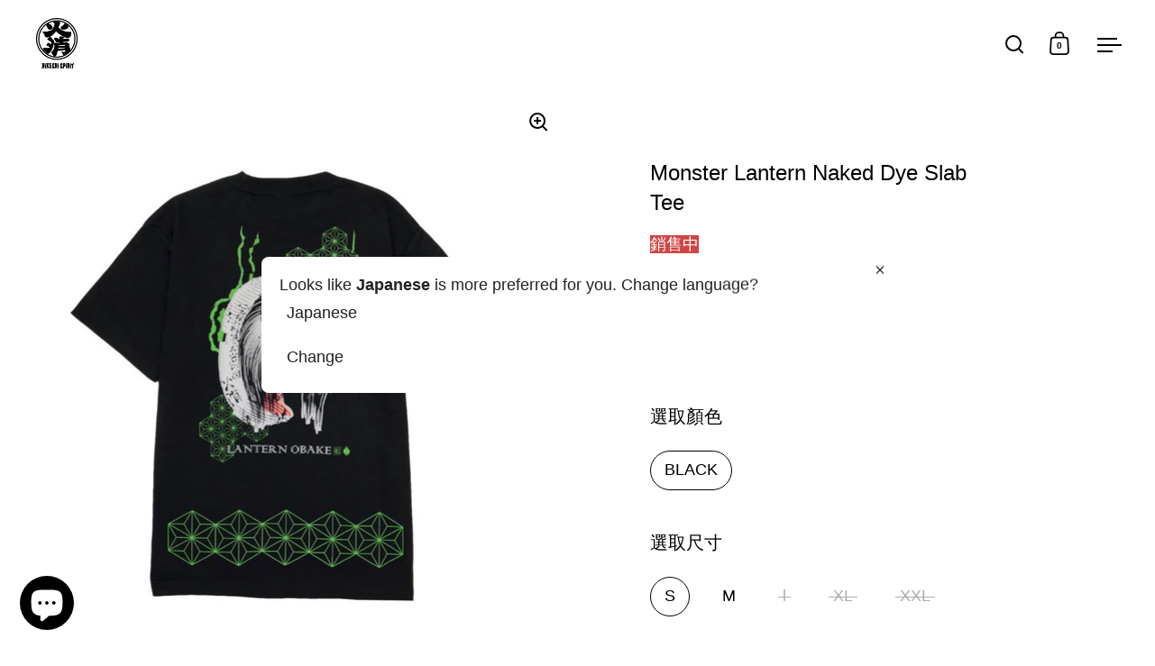

--- FILE ---
content_type: text/html; charset=utf-8
request_url: https://hikeshispirit.com/zh-tw/products/043018
body_size: 54169
content:















<!doctype html><html class="no-js" lang="zh-TW" dir="ltr">
  <head>

               <script type='text/javascript'>var easylockdownLocationDisabled = true;</script> <script type='text/javascript' src='//hikeshispirit.com/apps/easylockdown/easylockdown-1.0.8.min.js' data-no-instant></script> <script type='text/javascript'>if( typeof InstantClick == 'object' ) easylockdown.clearData();</script> <style type="text/css">#easylockdown-password-form{padding:30px 0;text-align:center}#easylockdown-wrapper,.easylockdown-form-holder{display:inline-block}#easylockdown-password{vertical-align:top;margin-bottom:16px;padding:8px 15px;line-height:1.2em;outline:0;box-shadow:none}#easylockdown-password-error{display:none;color:#fb8077;text-align:left}#easylockdown-password-error.easylockdown-error{border:1px solid #fb8077}#easylockdown-password-form-button:not(.easylockdown-native-styles){vertical-align:top;display:inline-block!important;height:auto!important;padding:8px 15px;background:#777;border-radius:3px;color:#fff!important;line-height:1.2em;text-decoration:none!important}.easylockdown-instantclick-fix,.easylockdown-item-selector{position:absolute;z-index:-999;display:none;height:0;width:0;font-size:0;line-height:0}.easylockdown-collection-item[data-eld-loc-can],.easylockdown-item-selector+*,.easylockdown-item[data-eld-loc-can]{display:none}.easylockdown404-content-container{padding:50px;text-align:center}.easylockdown404-title-holder .easylockdown-title-404{display:block;margin:0 0 1rem;font-size:2rem;line-height:2.5rem}</style> 



















































































<script type='text/javascript'>
  if( typeof easylockdown == 'object' ) {
    easylockdown.localeRootUrl = '/zh-tw';
    easylockdown.routerByLocation(); 

    easylockdown.onReady(function(e){
      easylockdown.hideAllLinks();
    });
  }
</script>
    <!-- Google Tag Manager -->
<script>(function(w,d,s,l,i){w[l]=w[l]||[];w[l].push({'gtm.start':
new Date().getTime(),event:'gtm.js'});var f=d.getElementsByTagName(s)[0],
j=d.createElement(s),dl=l!='dataLayer'?'&l='+l:'';j.async=true;j.src=
'https://www.googletagmanager.com/gtm.js?id='+i+dl;f.parentNode.insertBefore(j,f);
})(window,document,'script','dataLayer','GTM-58GR2G23');</script>
<!-- End Google Tag Manager -->





    <!-- Added by AVADA SEO Suite -->
    

    <!-- /Added by AVADA SEO Suite -->
    
    
    
    
               <script type='text/javascript'>var easylockdownLocationDisabled = true;</script> <script type='text/javascript' src='//hikeshispirit.com/apps/easylockdown/easylockdown-1.0.8.min.js' data-no-instant></script> <script type='text/javascript'>if( typeof InstantClick == 'object' ) easylockdown.clearData();</script> <style type="text/css">#easylockdown-password-form{padding:30px 0;text-align:center}#easylockdown-wrapper,.easylockdown-form-holder{display:inline-block}#easylockdown-password{vertical-align:top;margin-bottom:16px;padding:8px 15px;line-height:1.2em;outline:0;box-shadow:none}#easylockdown-password-error{display:none;color:#fb8077;text-align:left}#easylockdown-password-error.easylockdown-error{border:1px solid #fb8077}#easylockdown-password-form-button:not(.easylockdown-native-styles){vertical-align:top;display:inline-block!important;height:auto!important;padding:8px 15px;background:#777;border-radius:3px;color:#fff!important;line-height:1.2em;text-decoration:none!important}.easylockdown-instantclick-fix,.easylockdown-item-selector{position:absolute;z-index:-999;display:none;height:0;width:0;font-size:0;line-height:0}.easylockdown-collection-item[data-eld-loc-can],.easylockdown-item-selector+*,.easylockdown-item[data-eld-loc-can]{display:none}.easylockdown404-content-container{padding:50px;text-align:center}.easylockdown404-title-holder .easylockdown-title-404{display:block;margin:0 0 1rem;font-size:2rem;line-height:2.5rem}</style> 



















































































<script type='text/javascript'>
  if( typeof easylockdown == 'object' ) {
    easylockdown.localeRootUrl = '/zh-tw';
    easylockdown.routerByLocation(); 

    easylockdown.onReady(function(e){
      easylockdown.hideAllLinks();
    });
  }
</script>
    

    <meta charset="utf-8">
    <meta name="viewport" content="width=device-width, initial-scale=1.0, height=device-height, minimum-scale=1.0">
    <meta http-equiv="X-UA-Compatible" content="IE=edge"><link rel="shortcut icon" href="//hikeshispirit.com/cdn/shop/files/hikeshi_favi.png?crop=center&height=48&v=1650262242&width=48" type="image/png"><title>[50％的折扣]槍燈燈射線TEE | &ndash; HiKESHi SPiRiT(火消魂)
</title><meta name="description" content="燈籠鬼是一種日本幽靈。沒有彩色的印刷地址。 添加了霓虹色的印刷品的流行元素。">

<meta property="og:site_name" content="HiKESHi SPiRiT(火消魂)">
<meta property="og:url" content="https://hikeshispirit.com/zh-tw/products/043018">
<meta property="og:title" content="[50％的折扣]槍燈燈射線TEE |">
<meta property="og:type" content="product">
<meta property="og:description" content="燈籠鬼是一種日本幽靈。沒有彩色的印刷地址。 添加了霓虹色的印刷品的流行元素。"><meta property="og:image" content="http://hikeshispirit.com/cdn/shop/files/043018-1.jpg?v=1755550084">
  <meta property="og:image:secure_url" content="https://hikeshispirit.com/cdn/shop/files/043018-1.jpg?v=1755550084">
  <meta property="og:image:width" content="1000">
  <meta property="og:image:height" content="1000"><meta property="og:price:amount" content="620.00">
  <meta property="og:price:currency" content="TWD"><meta name="twitter:site" content="@hikeshispirit/"><meta name="twitter:card" content="summary_large_image">
<meta name="twitter:title" content="[50％的折扣]槍燈燈射線TEE |">
<meta name="twitter:description" content="燈籠鬼是一種日本幽靈。沒有彩色的印刷地址。 添加了霓虹色的印刷品的流行元素。"><link rel="canonical" href="https://hikeshispirit.com/zh-tw/products/043018">

    <link rel="preconnect" href="https://cdn.shopify.com"><link href="//hikeshispirit.com/cdn/shop/t/114/assets/theme.css?v=83752656605995252871757313123" as="style" rel="preload"><link href="//hikeshispirit.com/cdn/shop/t/114/assets/section-header.css?v=178216667193531661671751436469" as="style" rel="preload"><link href="//hikeshispirit.com/cdn/shop/t/114/assets/component-slider.css?v=8095672625576475451722167394" as="style" rel="preload"><link href="//hikeshispirit.com/cdn/shop/t/114/assets/component-product-item.css?v=106411450537326641681736932844" as="style" rel="preload"><link href="//hikeshispirit.com/cdn/shop/t/114/assets/section-main-product.css?v=178969911974351904171722167394" as="style" rel="preload"><link rel="preload" as="image" href="//hikeshispirit.com/cdn/shop/files/043018-1.jpg?v=1755550084&width=480" imagesrcset="//hikeshispirit.com/cdn/shop/files/043018-1.jpg?v=1755550084&width=240 240w,//hikeshispirit.com/cdn/shop/files/043018-1.jpg?v=1755550084&width=360 360w,//hikeshispirit.com/cdn/shop/files/043018-1.jpg?v=1755550084&width=420 420w,//hikeshispirit.com/cdn/shop/files/043018-1.jpg?v=1755550084&width=480 480w,//hikeshispirit.com/cdn/shop/files/043018-1.jpg?v=1755550084&width=640 640w,//hikeshispirit.com/cdn/shop/files/043018-1.jpg?v=1755550084&width=840 840w" imagesizes="(max-width: 1024px) and (orientation: portrait) 100vw, (max-width: 768px) 100vw, 50vw"><style>



</style>
<style>

  :root {

    /* Main color scheme */

    --main-text: #000000;
    --main-text-hover: rgba(0, 0, 0, 0.82);
    --main-text-foreground: #fff;
    
    --main-background: rgba(0,0,0,0);
    --main-background-secondary: rgba(0, 0, 0, 0.18);
    --main-background-third: rgba(0, 0, 0, 0.03);
    --main-borders: rgba(0, 0, 0, 0.08);
    --grid-borders: rgba(0, 0, 0, 0.0);

    /* Header & sidebars color scheme */
    
    --header-text: #000000;
    --header-text-foreground: #fff;
    
    --header-background: rgba(0,0,0,0);
    --header-background-secondary: rgba(0, 0, 0, 0.18);
    --header-borders: rgba(0, 0, 0, 0.08);
    --header-grid-borders: rgba(0, 0, 0, 0.0);--cart-image-border: 1px solid #f1f1f1;/* Footer color scheme */

    --footer-text: ;
    --footer-text-foreground: #fff;
    
    --footer-background: ;
    --footer-background-secondary: ;
    --footer-borders: ;

    --grid-image-padding: 0%;
    --grid-image-background: rgba(0,0,0,0);

    /* Buttons radius */

    --buttons-radius: 30px;

    /* Font variables */

    --font-stack-headings: Helvetica, Arial, sans-serif;
    --font-weight-headings: 400;
    --font-style-headings: normal;

    --font-stack-body: Helvetica, Arial, sans-serif;
    --font-weight-body: 400;--font-weight-body-bold: 700;--font-style-body: normal;

    --base-headings-size: 40;
    --base-headings-line: 1.4;
    --base-body-size: 20;
    --base-body-line: 1.3;

  }

  select, .regular-select-cover, .facets__disclosure:after {
    background-image: url("data:image/svg+xml,%0A%3Csvg width='14' height='9' viewBox='0 0 14 9' fill='none' xmlns='http://www.w3.org/2000/svg'%3E%3Cpath d='M8.42815 7.47604L7.01394 8.89025L0.528658 2.40497L1.94287 0.990753L8.42815 7.47604Z' fill='rgb(0, 0, 0)'/%3E%3Cpath d='M6.98591 8.89025L5.5717 7.47604L12.057 0.990755L13.4712 2.40497L6.98591 8.89025Z' fill='rgb(0, 0, 0)'/%3E%3C/svg%3E%0A");
  }sidebar-drawer {
    --main-text: #f7f7f7;
    --main-text-foreground: #000;
    --main-background-secondary: rgba(247, 247, 247, 0.18);
    --main-borders: rgba(247, 247, 247, 0.08);
    }
    sidebar-drawer select, sidebar-drawer .regular-select-cover, sidebar-drawer .facets__disclosure:after {
      background-image: url("data:image/svg+xml,%0A%3Csvg width='14' height='9' viewBox='0 0 14 9' fill='none' xmlns='http://www.w3.org/2000/svg'%3E%3Cpath d='M8.42815 7.47604L7.01394 8.89025L0.528658 2.40497L1.94287 0.990753L8.42815 7.47604Z' fill='rgb(247, 247, 247)'/%3E%3Cpath d='M6.98591 8.89025L5.5717 7.47604L12.057 0.990755L13.4712 2.40497L6.98591 8.89025Z' fill='rgb(247, 247, 247)'/%3E%3C/svg%3E%0A");
    }</style><link href="//hikeshispirit.com/cdn/shop/t/114/assets/theme.css?v=83752656605995252871757313123" rel="stylesheet" type="text/css" media="all" />

    
  <script>window.performance && window.performance.mark && window.performance.mark('shopify.content_for_header.start');</script><meta name="google-site-verification" content="th5qLY9F-HeSIHkHVJjoVj7AOMDPuokiU4Cjiainsg8">
<meta name="facebook-domain-verification" content="fvo0o6ralp0ctautr0g0qpagkavwr1">
<meta id="shopify-digital-wallet" name="shopify-digital-wallet" content="/7904952391/digital_wallets/dialog">
<meta name="shopify-checkout-api-token" content="1fdc71ed7c9dd43c756238873023f581">
<meta id="in-context-paypal-metadata" data-shop-id="7904952391" data-venmo-supported="false" data-environment="production" data-locale="en_US" data-paypal-v4="true" data-currency="TWD">
<link rel="alternate" hreflang="x-default" href="https://hikeshispirit.com/products/043018">
<link rel="alternate" hreflang="ja" href="https://hikeshispirit.com/products/043018">
<link rel="alternate" hreflang="en" href="https://hikeshispirit.com/en/products/043018">
<link rel="alternate" hreflang="zh-Hans" href="https://hikeshispirit.com/zh-hans/products/043018">
<link rel="alternate" hreflang="zh-Hant" href="https://hikeshispirit.com/zh-hant/products/043018">
<link rel="alternate" hreflang="zh-Hans-JP" href="https://hikeshispirit.com/zh-hans/products/043018">
<link rel="alternate" hreflang="zh-Hant-JP" href="https://hikeshispirit.com/zh-hant/products/043018">
<link rel="alternate" hreflang="zh-Hans-CN" href="https://hikeshispirit.com/zh-cn/products/043018">
<link rel="alternate" hreflang="en-CN" href="https://hikeshispirit.com/en-cn/products/043018">
<link rel="alternate" hreflang="ja-CN" href="https://hikeshispirit.com/ja-cn/products/043018">
<link rel="alternate" hreflang="zh-Hant-TW" href="https://hikeshispirit.com/zh-tw/products/043018">
<link rel="alternate" hreflang="en-TW" href="https://hikeshispirit.com/en-tw/products/043018">
<link rel="alternate" hreflang="ja-TW" href="https://hikeshispirit.com/ja-tw/products/043018">
<link rel="alternate" hreflang="zh-Hans-AC" href="https://hikeshispirit.com/zh-hans/products/043018">
<link rel="alternate" hreflang="zh-Hant-AC" href="https://hikeshispirit.com/zh-hant/products/043018">
<link rel="alternate" hreflang="zh-Hans-AD" href="https://hikeshispirit.com/zh-hans/products/043018">
<link rel="alternate" hreflang="zh-Hant-AD" href="https://hikeshispirit.com/zh-hant/products/043018">
<link rel="alternate" hreflang="zh-Hans-AE" href="https://hikeshispirit.com/zh-hans/products/043018">
<link rel="alternate" hreflang="zh-Hant-AE" href="https://hikeshispirit.com/zh-hant/products/043018">
<link rel="alternate" hreflang="zh-Hans-AF" href="https://hikeshispirit.com/zh-hans/products/043018">
<link rel="alternate" hreflang="zh-Hant-AF" href="https://hikeshispirit.com/zh-hant/products/043018">
<link rel="alternate" hreflang="zh-Hans-AG" href="https://hikeshispirit.com/zh-hans/products/043018">
<link rel="alternate" hreflang="zh-Hant-AG" href="https://hikeshispirit.com/zh-hant/products/043018">
<link rel="alternate" hreflang="zh-Hans-AI" href="https://hikeshispirit.com/zh-hans/products/043018">
<link rel="alternate" hreflang="zh-Hant-AI" href="https://hikeshispirit.com/zh-hant/products/043018">
<link rel="alternate" hreflang="zh-Hans-AL" href="https://hikeshispirit.com/zh-hans/products/043018">
<link rel="alternate" hreflang="zh-Hant-AL" href="https://hikeshispirit.com/zh-hant/products/043018">
<link rel="alternate" hreflang="zh-Hans-AM" href="https://hikeshispirit.com/zh-hans/products/043018">
<link rel="alternate" hreflang="zh-Hant-AM" href="https://hikeshispirit.com/zh-hant/products/043018">
<link rel="alternate" hreflang="zh-Hans-AN" href="https://hikeshispirit.com/zh-hans/products/043018">
<link rel="alternate" hreflang="zh-Hant-AN" href="https://hikeshispirit.com/zh-hant/products/043018">
<link rel="alternate" hreflang="zh-Hans-AO" href="https://hikeshispirit.com/zh-hans/products/043018">
<link rel="alternate" hreflang="zh-Hant-AO" href="https://hikeshispirit.com/zh-hant/products/043018">
<link rel="alternate" hreflang="zh-Hans-AR" href="https://hikeshispirit.com/zh-hans/products/043018">
<link rel="alternate" hreflang="zh-Hant-AR" href="https://hikeshispirit.com/zh-hant/products/043018">
<link rel="alternate" hreflang="zh-Hans-AT" href="https://hikeshispirit.com/zh-hans/products/043018">
<link rel="alternate" hreflang="zh-Hant-AT" href="https://hikeshispirit.com/zh-hant/products/043018">
<link rel="alternate" hreflang="zh-Hans-AU" href="https://hikeshispirit.com/zh-hans/products/043018">
<link rel="alternate" hreflang="zh-Hant-AU" href="https://hikeshispirit.com/zh-hant/products/043018">
<link rel="alternate" hreflang="zh-Hans-AW" href="https://hikeshispirit.com/zh-hans/products/043018">
<link rel="alternate" hreflang="zh-Hant-AW" href="https://hikeshispirit.com/zh-hant/products/043018">
<link rel="alternate" hreflang="zh-Hans-AX" href="https://hikeshispirit.com/zh-hans/products/043018">
<link rel="alternate" hreflang="zh-Hant-AX" href="https://hikeshispirit.com/zh-hant/products/043018">
<link rel="alternate" hreflang="zh-Hans-AZ" href="https://hikeshispirit.com/zh-hans/products/043018">
<link rel="alternate" hreflang="zh-Hant-AZ" href="https://hikeshispirit.com/zh-hant/products/043018">
<link rel="alternate" hreflang="zh-Hans-BA" href="https://hikeshispirit.com/zh-hans/products/043018">
<link rel="alternate" hreflang="zh-Hant-BA" href="https://hikeshispirit.com/zh-hant/products/043018">
<link rel="alternate" hreflang="zh-Hans-BB" href="https://hikeshispirit.com/zh-hans/products/043018">
<link rel="alternate" hreflang="zh-Hant-BB" href="https://hikeshispirit.com/zh-hant/products/043018">
<link rel="alternate" hreflang="zh-Hans-BD" href="https://hikeshispirit.com/zh-hans/products/043018">
<link rel="alternate" hreflang="zh-Hant-BD" href="https://hikeshispirit.com/zh-hant/products/043018">
<link rel="alternate" hreflang="zh-Hans-BE" href="https://hikeshispirit.com/zh-hans/products/043018">
<link rel="alternate" hreflang="zh-Hant-BE" href="https://hikeshispirit.com/zh-hant/products/043018">
<link rel="alternate" hreflang="zh-Hans-BF" href="https://hikeshispirit.com/zh-hans/products/043018">
<link rel="alternate" hreflang="zh-Hant-BF" href="https://hikeshispirit.com/zh-hant/products/043018">
<link rel="alternate" hreflang="zh-Hans-BG" href="https://hikeshispirit.com/zh-hans/products/043018">
<link rel="alternate" hreflang="zh-Hant-BG" href="https://hikeshispirit.com/zh-hant/products/043018">
<link rel="alternate" hreflang="zh-Hans-BH" href="https://hikeshispirit.com/zh-hans/products/043018">
<link rel="alternate" hreflang="zh-Hant-BH" href="https://hikeshispirit.com/zh-hant/products/043018">
<link rel="alternate" hreflang="zh-Hans-BI" href="https://hikeshispirit.com/zh-hans/products/043018">
<link rel="alternate" hreflang="zh-Hant-BI" href="https://hikeshispirit.com/zh-hant/products/043018">
<link rel="alternate" hreflang="zh-Hans-BJ" href="https://hikeshispirit.com/zh-hans/products/043018">
<link rel="alternate" hreflang="zh-Hant-BJ" href="https://hikeshispirit.com/zh-hant/products/043018">
<link rel="alternate" hreflang="zh-Hans-BL" href="https://hikeshispirit.com/zh-hans/products/043018">
<link rel="alternate" hreflang="zh-Hant-BL" href="https://hikeshispirit.com/zh-hant/products/043018">
<link rel="alternate" hreflang="zh-Hans-BM" href="https://hikeshispirit.com/zh-hans/products/043018">
<link rel="alternate" hreflang="zh-Hant-BM" href="https://hikeshispirit.com/zh-hant/products/043018">
<link rel="alternate" hreflang="zh-Hans-BN" href="https://hikeshispirit.com/zh-hans/products/043018">
<link rel="alternate" hreflang="zh-Hant-BN" href="https://hikeshispirit.com/zh-hant/products/043018">
<link rel="alternate" hreflang="zh-Hans-BO" href="https://hikeshispirit.com/zh-hans/products/043018">
<link rel="alternate" hreflang="zh-Hant-BO" href="https://hikeshispirit.com/zh-hant/products/043018">
<link rel="alternate" hreflang="zh-Hans-BQ" href="https://hikeshispirit.com/zh-hans/products/043018">
<link rel="alternate" hreflang="zh-Hant-BQ" href="https://hikeshispirit.com/zh-hant/products/043018">
<link rel="alternate" hreflang="zh-Hans-BR" href="https://hikeshispirit.com/zh-hans/products/043018">
<link rel="alternate" hreflang="zh-Hant-BR" href="https://hikeshispirit.com/zh-hant/products/043018">
<link rel="alternate" hreflang="zh-Hans-BS" href="https://hikeshispirit.com/zh-hans/products/043018">
<link rel="alternate" hreflang="zh-Hant-BS" href="https://hikeshispirit.com/zh-hant/products/043018">
<link rel="alternate" hreflang="zh-Hans-BT" href="https://hikeshispirit.com/zh-hans/products/043018">
<link rel="alternate" hreflang="zh-Hant-BT" href="https://hikeshispirit.com/zh-hant/products/043018">
<link rel="alternate" hreflang="zh-Hans-BV" href="https://hikeshispirit.com/zh-hans/products/043018">
<link rel="alternate" hreflang="zh-Hant-BV" href="https://hikeshispirit.com/zh-hant/products/043018">
<link rel="alternate" hreflang="zh-Hans-BW" href="https://hikeshispirit.com/zh-hans/products/043018">
<link rel="alternate" hreflang="zh-Hant-BW" href="https://hikeshispirit.com/zh-hant/products/043018">
<link rel="alternate" hreflang="zh-Hans-BY" href="https://hikeshispirit.com/zh-hans/products/043018">
<link rel="alternate" hreflang="zh-Hant-BY" href="https://hikeshispirit.com/zh-hant/products/043018">
<link rel="alternate" hreflang="zh-Hans-BZ" href="https://hikeshispirit.com/zh-hans/products/043018">
<link rel="alternate" hreflang="zh-Hant-BZ" href="https://hikeshispirit.com/zh-hant/products/043018">
<link rel="alternate" hreflang="zh-Hans-CA" href="https://hikeshispirit.com/zh-hans/products/043018">
<link rel="alternate" hreflang="zh-Hant-CA" href="https://hikeshispirit.com/zh-hant/products/043018">
<link rel="alternate" hreflang="zh-Hans-CC" href="https://hikeshispirit.com/zh-hans/products/043018">
<link rel="alternate" hreflang="zh-Hant-CC" href="https://hikeshispirit.com/zh-hant/products/043018">
<link rel="alternate" hreflang="zh-Hans-CD" href="https://hikeshispirit.com/zh-hans/products/043018">
<link rel="alternate" hreflang="zh-Hant-CD" href="https://hikeshispirit.com/zh-hant/products/043018">
<link rel="alternate" hreflang="zh-Hans-CF" href="https://hikeshispirit.com/zh-hans/products/043018">
<link rel="alternate" hreflang="zh-Hant-CF" href="https://hikeshispirit.com/zh-hant/products/043018">
<link rel="alternate" hreflang="zh-Hans-CG" href="https://hikeshispirit.com/zh-hans/products/043018">
<link rel="alternate" hreflang="zh-Hant-CG" href="https://hikeshispirit.com/zh-hant/products/043018">
<link rel="alternate" hreflang="zh-Hans-CH" href="https://hikeshispirit.com/zh-hans/products/043018">
<link rel="alternate" hreflang="zh-Hant-CH" href="https://hikeshispirit.com/zh-hant/products/043018">
<link rel="alternate" hreflang="zh-Hans-CI" href="https://hikeshispirit.com/zh-hans/products/043018">
<link rel="alternate" hreflang="zh-Hant-CI" href="https://hikeshispirit.com/zh-hant/products/043018">
<link rel="alternate" hreflang="zh-Hans-CK" href="https://hikeshispirit.com/zh-hans/products/043018">
<link rel="alternate" hreflang="zh-Hant-CK" href="https://hikeshispirit.com/zh-hant/products/043018">
<link rel="alternate" hreflang="zh-Hans-CL" href="https://hikeshispirit.com/zh-hans/products/043018">
<link rel="alternate" hreflang="zh-Hant-CL" href="https://hikeshispirit.com/zh-hant/products/043018">
<link rel="alternate" hreflang="zh-Hans-CM" href="https://hikeshispirit.com/zh-hans/products/043018">
<link rel="alternate" hreflang="zh-Hant-CM" href="https://hikeshispirit.com/zh-hant/products/043018">
<link rel="alternate" hreflang="zh-Hans-CO" href="https://hikeshispirit.com/zh-hans/products/043018">
<link rel="alternate" hreflang="zh-Hant-CO" href="https://hikeshispirit.com/zh-hant/products/043018">
<link rel="alternate" hreflang="zh-Hans-CR" href="https://hikeshispirit.com/zh-hans/products/043018">
<link rel="alternate" hreflang="zh-Hant-CR" href="https://hikeshispirit.com/zh-hant/products/043018">
<link rel="alternate" hreflang="zh-Hans-CV" href="https://hikeshispirit.com/zh-hans/products/043018">
<link rel="alternate" hreflang="zh-Hant-CV" href="https://hikeshispirit.com/zh-hant/products/043018">
<link rel="alternate" hreflang="zh-Hans-CW" href="https://hikeshispirit.com/zh-hans/products/043018">
<link rel="alternate" hreflang="zh-Hant-CW" href="https://hikeshispirit.com/zh-hant/products/043018">
<link rel="alternate" hreflang="zh-Hans-CX" href="https://hikeshispirit.com/zh-hans/products/043018">
<link rel="alternate" hreflang="zh-Hant-CX" href="https://hikeshispirit.com/zh-hant/products/043018">
<link rel="alternate" hreflang="zh-Hans-CY" href="https://hikeshispirit.com/zh-hans/products/043018">
<link rel="alternate" hreflang="zh-Hant-CY" href="https://hikeshispirit.com/zh-hant/products/043018">
<link rel="alternate" hreflang="zh-Hans-CZ" href="https://hikeshispirit.com/zh-hans/products/043018">
<link rel="alternate" hreflang="zh-Hant-CZ" href="https://hikeshispirit.com/zh-hant/products/043018">
<link rel="alternate" hreflang="zh-Hans-DE" href="https://hikeshispirit.com/zh-hans/products/043018">
<link rel="alternate" hreflang="zh-Hant-DE" href="https://hikeshispirit.com/zh-hant/products/043018">
<link rel="alternate" hreflang="zh-Hans-DJ" href="https://hikeshispirit.com/zh-hans/products/043018">
<link rel="alternate" hreflang="zh-Hant-DJ" href="https://hikeshispirit.com/zh-hant/products/043018">
<link rel="alternate" hreflang="zh-Hans-DK" href="https://hikeshispirit.com/zh-hans/products/043018">
<link rel="alternate" hreflang="zh-Hant-DK" href="https://hikeshispirit.com/zh-hant/products/043018">
<link rel="alternate" hreflang="zh-Hans-DM" href="https://hikeshispirit.com/zh-hans/products/043018">
<link rel="alternate" hreflang="zh-Hant-DM" href="https://hikeshispirit.com/zh-hant/products/043018">
<link rel="alternate" hreflang="zh-Hans-DO" href="https://hikeshispirit.com/zh-hans/products/043018">
<link rel="alternate" hreflang="zh-Hant-DO" href="https://hikeshispirit.com/zh-hant/products/043018">
<link rel="alternate" hreflang="zh-Hans-DZ" href="https://hikeshispirit.com/zh-hans/products/043018">
<link rel="alternate" hreflang="zh-Hant-DZ" href="https://hikeshispirit.com/zh-hant/products/043018">
<link rel="alternate" hreflang="zh-Hans-EC" href="https://hikeshispirit.com/zh-hans/products/043018">
<link rel="alternate" hreflang="zh-Hant-EC" href="https://hikeshispirit.com/zh-hant/products/043018">
<link rel="alternate" hreflang="zh-Hans-EE" href="https://hikeshispirit.com/zh-hans/products/043018">
<link rel="alternate" hreflang="zh-Hant-EE" href="https://hikeshispirit.com/zh-hant/products/043018">
<link rel="alternate" hreflang="zh-Hans-EG" href="https://hikeshispirit.com/zh-hans/products/043018">
<link rel="alternate" hreflang="zh-Hant-EG" href="https://hikeshispirit.com/zh-hant/products/043018">
<link rel="alternate" hreflang="zh-Hans-EH" href="https://hikeshispirit.com/zh-hans/products/043018">
<link rel="alternate" hreflang="zh-Hant-EH" href="https://hikeshispirit.com/zh-hant/products/043018">
<link rel="alternate" hreflang="zh-Hans-ER" href="https://hikeshispirit.com/zh-hans/products/043018">
<link rel="alternate" hreflang="zh-Hant-ER" href="https://hikeshispirit.com/zh-hant/products/043018">
<link rel="alternate" hreflang="zh-Hans-ES" href="https://hikeshispirit.com/zh-hans/products/043018">
<link rel="alternate" hreflang="zh-Hant-ES" href="https://hikeshispirit.com/zh-hant/products/043018">
<link rel="alternate" hreflang="zh-Hans-ET" href="https://hikeshispirit.com/zh-hans/products/043018">
<link rel="alternate" hreflang="zh-Hant-ET" href="https://hikeshispirit.com/zh-hant/products/043018">
<link rel="alternate" hreflang="zh-Hans-FI" href="https://hikeshispirit.com/zh-hans/products/043018">
<link rel="alternate" hreflang="zh-Hant-FI" href="https://hikeshispirit.com/zh-hant/products/043018">
<link rel="alternate" hreflang="zh-Hans-FJ" href="https://hikeshispirit.com/zh-hans/products/043018">
<link rel="alternate" hreflang="zh-Hant-FJ" href="https://hikeshispirit.com/zh-hant/products/043018">
<link rel="alternate" hreflang="zh-Hans-FK" href="https://hikeshispirit.com/zh-hans/products/043018">
<link rel="alternate" hreflang="zh-Hant-FK" href="https://hikeshispirit.com/zh-hant/products/043018">
<link rel="alternate" hreflang="zh-Hans-FO" href="https://hikeshispirit.com/zh-hans/products/043018">
<link rel="alternate" hreflang="zh-Hant-FO" href="https://hikeshispirit.com/zh-hant/products/043018">
<link rel="alternate" hreflang="zh-Hans-FR" href="https://hikeshispirit.com/zh-hans/products/043018">
<link rel="alternate" hreflang="zh-Hant-FR" href="https://hikeshispirit.com/zh-hant/products/043018">
<link rel="alternate" hreflang="zh-Hans-GA" href="https://hikeshispirit.com/zh-hans/products/043018">
<link rel="alternate" hreflang="zh-Hant-GA" href="https://hikeshispirit.com/zh-hant/products/043018">
<link rel="alternate" hreflang="zh-Hans-GB" href="https://hikeshispirit.com/zh-hans/products/043018">
<link rel="alternate" hreflang="zh-Hant-GB" href="https://hikeshispirit.com/zh-hant/products/043018">
<link rel="alternate" hreflang="zh-Hans-GD" href="https://hikeshispirit.com/zh-hans/products/043018">
<link rel="alternate" hreflang="zh-Hant-GD" href="https://hikeshispirit.com/zh-hant/products/043018">
<link rel="alternate" hreflang="zh-Hans-GE" href="https://hikeshispirit.com/zh-hans/products/043018">
<link rel="alternate" hreflang="zh-Hant-GE" href="https://hikeshispirit.com/zh-hant/products/043018">
<link rel="alternate" hreflang="zh-Hans-GF" href="https://hikeshispirit.com/zh-hans/products/043018">
<link rel="alternate" hreflang="zh-Hant-GF" href="https://hikeshispirit.com/zh-hant/products/043018">
<link rel="alternate" hreflang="zh-Hans-GG" href="https://hikeshispirit.com/zh-hans/products/043018">
<link rel="alternate" hreflang="zh-Hant-GG" href="https://hikeshispirit.com/zh-hant/products/043018">
<link rel="alternate" hreflang="zh-Hans-GH" href="https://hikeshispirit.com/zh-hans/products/043018">
<link rel="alternate" hreflang="zh-Hant-GH" href="https://hikeshispirit.com/zh-hant/products/043018">
<link rel="alternate" hreflang="zh-Hans-GI" href="https://hikeshispirit.com/zh-hans/products/043018">
<link rel="alternate" hreflang="zh-Hant-GI" href="https://hikeshispirit.com/zh-hant/products/043018">
<link rel="alternate" hreflang="zh-Hans-GL" href="https://hikeshispirit.com/zh-hans/products/043018">
<link rel="alternate" hreflang="zh-Hant-GL" href="https://hikeshispirit.com/zh-hant/products/043018">
<link rel="alternate" hreflang="zh-Hans-GM" href="https://hikeshispirit.com/zh-hans/products/043018">
<link rel="alternate" hreflang="zh-Hant-GM" href="https://hikeshispirit.com/zh-hant/products/043018">
<link rel="alternate" hreflang="zh-Hans-GN" href="https://hikeshispirit.com/zh-hans/products/043018">
<link rel="alternate" hreflang="zh-Hant-GN" href="https://hikeshispirit.com/zh-hant/products/043018">
<link rel="alternate" hreflang="zh-Hans-GP" href="https://hikeshispirit.com/zh-hans/products/043018">
<link rel="alternate" hreflang="zh-Hant-GP" href="https://hikeshispirit.com/zh-hant/products/043018">
<link rel="alternate" hreflang="zh-Hans-GQ" href="https://hikeshispirit.com/zh-hans/products/043018">
<link rel="alternate" hreflang="zh-Hant-GQ" href="https://hikeshispirit.com/zh-hant/products/043018">
<link rel="alternate" hreflang="zh-Hans-GR" href="https://hikeshispirit.com/zh-hans/products/043018">
<link rel="alternate" hreflang="zh-Hant-GR" href="https://hikeshispirit.com/zh-hant/products/043018">
<link rel="alternate" hreflang="zh-Hans-GT" href="https://hikeshispirit.com/zh-hans/products/043018">
<link rel="alternate" hreflang="zh-Hant-GT" href="https://hikeshispirit.com/zh-hant/products/043018">
<link rel="alternate" hreflang="zh-Hans-GW" href="https://hikeshispirit.com/zh-hans/products/043018">
<link rel="alternate" hreflang="zh-Hant-GW" href="https://hikeshispirit.com/zh-hant/products/043018">
<link rel="alternate" hreflang="zh-Hans-GY" href="https://hikeshispirit.com/zh-hans/products/043018">
<link rel="alternate" hreflang="zh-Hant-GY" href="https://hikeshispirit.com/zh-hant/products/043018">
<link rel="alternate" hreflang="zh-Hans-HN" href="https://hikeshispirit.com/zh-hans/products/043018">
<link rel="alternate" hreflang="zh-Hant-HN" href="https://hikeshispirit.com/zh-hant/products/043018">
<link rel="alternate" hreflang="zh-Hans-HR" href="https://hikeshispirit.com/zh-hans/products/043018">
<link rel="alternate" hreflang="zh-Hant-HR" href="https://hikeshispirit.com/zh-hant/products/043018">
<link rel="alternate" hreflang="zh-Hans-HT" href="https://hikeshispirit.com/zh-hans/products/043018">
<link rel="alternate" hreflang="zh-Hant-HT" href="https://hikeshispirit.com/zh-hant/products/043018">
<link rel="alternate" hreflang="zh-Hans-HU" href="https://hikeshispirit.com/zh-hans/products/043018">
<link rel="alternate" hreflang="zh-Hant-HU" href="https://hikeshispirit.com/zh-hant/products/043018">
<link rel="alternate" hreflang="zh-Hans-ID" href="https://hikeshispirit.com/zh-hans/products/043018">
<link rel="alternate" hreflang="zh-Hant-ID" href="https://hikeshispirit.com/zh-hant/products/043018">
<link rel="alternate" hreflang="zh-Hans-IE" href="https://hikeshispirit.com/zh-hans/products/043018">
<link rel="alternate" hreflang="zh-Hant-IE" href="https://hikeshispirit.com/zh-hant/products/043018">
<link rel="alternate" hreflang="zh-Hans-IL" href="https://hikeshispirit.com/zh-hans/products/043018">
<link rel="alternate" hreflang="zh-Hant-IL" href="https://hikeshispirit.com/zh-hant/products/043018">
<link rel="alternate" hreflang="zh-Hans-IM" href="https://hikeshispirit.com/zh-hans/products/043018">
<link rel="alternate" hreflang="zh-Hant-IM" href="https://hikeshispirit.com/zh-hant/products/043018">
<link rel="alternate" hreflang="zh-Hans-IN" href="https://hikeshispirit.com/zh-hans/products/043018">
<link rel="alternate" hreflang="zh-Hant-IN" href="https://hikeshispirit.com/zh-hant/products/043018">
<link rel="alternate" hreflang="zh-Hans-IO" href="https://hikeshispirit.com/zh-hans/products/043018">
<link rel="alternate" hreflang="zh-Hant-IO" href="https://hikeshispirit.com/zh-hant/products/043018">
<link rel="alternate" hreflang="zh-Hans-IQ" href="https://hikeshispirit.com/zh-hans/products/043018">
<link rel="alternate" hreflang="zh-Hant-IQ" href="https://hikeshispirit.com/zh-hant/products/043018">
<link rel="alternate" hreflang="zh-Hans-IS" href="https://hikeshispirit.com/zh-hans/products/043018">
<link rel="alternate" hreflang="zh-Hant-IS" href="https://hikeshispirit.com/zh-hant/products/043018">
<link rel="alternate" hreflang="zh-Hans-IT" href="https://hikeshispirit.com/zh-hans/products/043018">
<link rel="alternate" hreflang="zh-Hant-IT" href="https://hikeshispirit.com/zh-hant/products/043018">
<link rel="alternate" hreflang="zh-Hans-JE" href="https://hikeshispirit.com/zh-hans/products/043018">
<link rel="alternate" hreflang="zh-Hant-JE" href="https://hikeshispirit.com/zh-hant/products/043018">
<link rel="alternate" hreflang="zh-Hans-JM" href="https://hikeshispirit.com/zh-hans/products/043018">
<link rel="alternate" hreflang="zh-Hant-JM" href="https://hikeshispirit.com/zh-hant/products/043018">
<link rel="alternate" hreflang="zh-Hans-JO" href="https://hikeshispirit.com/zh-hans/products/043018">
<link rel="alternate" hreflang="zh-Hant-JO" href="https://hikeshispirit.com/zh-hant/products/043018">
<link rel="alternate" hreflang="zh-Hans-KE" href="https://hikeshispirit.com/zh-hans/products/043018">
<link rel="alternate" hreflang="zh-Hant-KE" href="https://hikeshispirit.com/zh-hant/products/043018">
<link rel="alternate" hreflang="zh-Hans-KG" href="https://hikeshispirit.com/zh-hans/products/043018">
<link rel="alternate" hreflang="zh-Hant-KG" href="https://hikeshispirit.com/zh-hant/products/043018">
<link rel="alternate" hreflang="zh-Hans-KH" href="https://hikeshispirit.com/zh-hans/products/043018">
<link rel="alternate" hreflang="zh-Hant-KH" href="https://hikeshispirit.com/zh-hant/products/043018">
<link rel="alternate" hreflang="zh-Hans-KI" href="https://hikeshispirit.com/zh-hans/products/043018">
<link rel="alternate" hreflang="zh-Hant-KI" href="https://hikeshispirit.com/zh-hant/products/043018">
<link rel="alternate" hreflang="zh-Hans-KM" href="https://hikeshispirit.com/zh-hans/products/043018">
<link rel="alternate" hreflang="zh-Hant-KM" href="https://hikeshispirit.com/zh-hant/products/043018">
<link rel="alternate" hreflang="zh-Hans-KN" href="https://hikeshispirit.com/zh-hans/products/043018">
<link rel="alternate" hreflang="zh-Hant-KN" href="https://hikeshispirit.com/zh-hant/products/043018">
<link rel="alternate" hreflang="zh-Hans-KR" href="https://hikeshispirit.com/zh-hans/products/043018">
<link rel="alternate" hreflang="zh-Hant-KR" href="https://hikeshispirit.com/zh-hant/products/043018">
<link rel="alternate" hreflang="zh-Hans-KW" href="https://hikeshispirit.com/zh-hans/products/043018">
<link rel="alternate" hreflang="zh-Hant-KW" href="https://hikeshispirit.com/zh-hant/products/043018">
<link rel="alternate" hreflang="zh-Hans-KY" href="https://hikeshispirit.com/zh-hans/products/043018">
<link rel="alternate" hreflang="zh-Hant-KY" href="https://hikeshispirit.com/zh-hant/products/043018">
<link rel="alternate" hreflang="zh-Hans-KZ" href="https://hikeshispirit.com/zh-hans/products/043018">
<link rel="alternate" hreflang="zh-Hant-KZ" href="https://hikeshispirit.com/zh-hant/products/043018">
<link rel="alternate" hreflang="zh-Hans-LA" href="https://hikeshispirit.com/zh-hans/products/043018">
<link rel="alternate" hreflang="zh-Hant-LA" href="https://hikeshispirit.com/zh-hant/products/043018">
<link rel="alternate" hreflang="zh-Hans-LB" href="https://hikeshispirit.com/zh-hans/products/043018">
<link rel="alternate" hreflang="zh-Hant-LB" href="https://hikeshispirit.com/zh-hant/products/043018">
<link rel="alternate" hreflang="zh-Hans-LC" href="https://hikeshispirit.com/zh-hans/products/043018">
<link rel="alternate" hreflang="zh-Hant-LC" href="https://hikeshispirit.com/zh-hant/products/043018">
<link rel="alternate" hreflang="zh-Hans-LI" href="https://hikeshispirit.com/zh-hans/products/043018">
<link rel="alternate" hreflang="zh-Hant-LI" href="https://hikeshispirit.com/zh-hant/products/043018">
<link rel="alternate" hreflang="zh-Hans-LK" href="https://hikeshispirit.com/zh-hans/products/043018">
<link rel="alternate" hreflang="zh-Hant-LK" href="https://hikeshispirit.com/zh-hant/products/043018">
<link rel="alternate" hreflang="zh-Hans-LR" href="https://hikeshispirit.com/zh-hans/products/043018">
<link rel="alternate" hreflang="zh-Hant-LR" href="https://hikeshispirit.com/zh-hant/products/043018">
<link rel="alternate" hreflang="zh-Hans-LS" href="https://hikeshispirit.com/zh-hans/products/043018">
<link rel="alternate" hreflang="zh-Hant-LS" href="https://hikeshispirit.com/zh-hant/products/043018">
<link rel="alternate" hreflang="zh-Hans-LT" href="https://hikeshispirit.com/zh-hans/products/043018">
<link rel="alternate" hreflang="zh-Hant-LT" href="https://hikeshispirit.com/zh-hant/products/043018">
<link rel="alternate" hreflang="zh-Hans-LU" href="https://hikeshispirit.com/zh-hans/products/043018">
<link rel="alternate" hreflang="zh-Hant-LU" href="https://hikeshispirit.com/zh-hant/products/043018">
<link rel="alternate" hreflang="zh-Hans-LV" href="https://hikeshispirit.com/zh-hans/products/043018">
<link rel="alternate" hreflang="zh-Hant-LV" href="https://hikeshispirit.com/zh-hant/products/043018">
<link rel="alternate" hreflang="zh-Hans-LY" href="https://hikeshispirit.com/zh-hans/products/043018">
<link rel="alternate" hreflang="zh-Hant-LY" href="https://hikeshispirit.com/zh-hant/products/043018">
<link rel="alternate" hreflang="zh-Hans-MA" href="https://hikeshispirit.com/zh-hans/products/043018">
<link rel="alternate" hreflang="zh-Hant-MA" href="https://hikeshispirit.com/zh-hant/products/043018">
<link rel="alternate" hreflang="zh-Hans-MC" href="https://hikeshispirit.com/zh-hans/products/043018">
<link rel="alternate" hreflang="zh-Hant-MC" href="https://hikeshispirit.com/zh-hant/products/043018">
<link rel="alternate" hreflang="zh-Hans-MD" href="https://hikeshispirit.com/zh-hans/products/043018">
<link rel="alternate" hreflang="zh-Hant-MD" href="https://hikeshispirit.com/zh-hant/products/043018">
<link rel="alternate" hreflang="zh-Hans-ME" href="https://hikeshispirit.com/zh-hans/products/043018">
<link rel="alternate" hreflang="zh-Hant-ME" href="https://hikeshispirit.com/zh-hant/products/043018">
<link rel="alternate" hreflang="zh-Hans-MF" href="https://hikeshispirit.com/zh-hans/products/043018">
<link rel="alternate" hreflang="zh-Hant-MF" href="https://hikeshispirit.com/zh-hant/products/043018">
<link rel="alternate" hreflang="zh-Hans-MG" href="https://hikeshispirit.com/zh-hans/products/043018">
<link rel="alternate" hreflang="zh-Hant-MG" href="https://hikeshispirit.com/zh-hant/products/043018">
<link rel="alternate" hreflang="zh-Hans-MK" href="https://hikeshispirit.com/zh-hans/products/043018">
<link rel="alternate" hreflang="zh-Hant-MK" href="https://hikeshispirit.com/zh-hant/products/043018">
<link rel="alternate" hreflang="zh-Hans-ML" href="https://hikeshispirit.com/zh-hans/products/043018">
<link rel="alternate" hreflang="zh-Hant-ML" href="https://hikeshispirit.com/zh-hant/products/043018">
<link rel="alternate" hreflang="zh-Hans-MM" href="https://hikeshispirit.com/zh-hans/products/043018">
<link rel="alternate" hreflang="zh-Hant-MM" href="https://hikeshispirit.com/zh-hant/products/043018">
<link rel="alternate" hreflang="zh-Hans-MN" href="https://hikeshispirit.com/zh-hans/products/043018">
<link rel="alternate" hreflang="zh-Hant-MN" href="https://hikeshispirit.com/zh-hant/products/043018">
<link rel="alternate" hreflang="zh-Hans-MO" href="https://hikeshispirit.com/zh-hans/products/043018">
<link rel="alternate" hreflang="zh-Hant-MO" href="https://hikeshispirit.com/zh-hant/products/043018">
<link rel="alternate" hreflang="zh-Hans-MQ" href="https://hikeshispirit.com/zh-hans/products/043018">
<link rel="alternate" hreflang="zh-Hant-MQ" href="https://hikeshispirit.com/zh-hant/products/043018">
<link rel="alternate" hreflang="zh-Hans-MR" href="https://hikeshispirit.com/zh-hans/products/043018">
<link rel="alternate" hreflang="zh-Hant-MR" href="https://hikeshispirit.com/zh-hant/products/043018">
<link rel="alternate" hreflang="zh-Hans-MS" href="https://hikeshispirit.com/zh-hans/products/043018">
<link rel="alternate" hreflang="zh-Hant-MS" href="https://hikeshispirit.com/zh-hant/products/043018">
<link rel="alternate" hreflang="zh-Hans-MT" href="https://hikeshispirit.com/zh-hans/products/043018">
<link rel="alternate" hreflang="zh-Hant-MT" href="https://hikeshispirit.com/zh-hant/products/043018">
<link rel="alternate" hreflang="zh-Hans-MU" href="https://hikeshispirit.com/zh-hans/products/043018">
<link rel="alternate" hreflang="zh-Hant-MU" href="https://hikeshispirit.com/zh-hant/products/043018">
<link rel="alternate" hreflang="zh-Hans-MV" href="https://hikeshispirit.com/zh-hans/products/043018">
<link rel="alternate" hreflang="zh-Hant-MV" href="https://hikeshispirit.com/zh-hant/products/043018">
<link rel="alternate" hreflang="zh-Hans-MW" href="https://hikeshispirit.com/zh-hans/products/043018">
<link rel="alternate" hreflang="zh-Hant-MW" href="https://hikeshispirit.com/zh-hant/products/043018">
<link rel="alternate" hreflang="zh-Hans-MX" href="https://hikeshispirit.com/zh-hans/products/043018">
<link rel="alternate" hreflang="zh-Hant-MX" href="https://hikeshispirit.com/zh-hant/products/043018">
<link rel="alternate" hreflang="zh-Hans-MY" href="https://hikeshispirit.com/zh-hans/products/043018">
<link rel="alternate" hreflang="zh-Hant-MY" href="https://hikeshispirit.com/zh-hant/products/043018">
<link rel="alternate" hreflang="zh-Hans-MZ" href="https://hikeshispirit.com/zh-hans/products/043018">
<link rel="alternate" hreflang="zh-Hant-MZ" href="https://hikeshispirit.com/zh-hant/products/043018">
<link rel="alternate" hreflang="zh-Hans-NA" href="https://hikeshispirit.com/zh-hans/products/043018">
<link rel="alternate" hreflang="zh-Hant-NA" href="https://hikeshispirit.com/zh-hant/products/043018">
<link rel="alternate" hreflang="zh-Hans-NC" href="https://hikeshispirit.com/zh-hans/products/043018">
<link rel="alternate" hreflang="zh-Hant-NC" href="https://hikeshispirit.com/zh-hant/products/043018">
<link rel="alternate" hreflang="zh-Hans-NE" href="https://hikeshispirit.com/zh-hans/products/043018">
<link rel="alternate" hreflang="zh-Hant-NE" href="https://hikeshispirit.com/zh-hant/products/043018">
<link rel="alternate" hreflang="zh-Hans-NF" href="https://hikeshispirit.com/zh-hans/products/043018">
<link rel="alternate" hreflang="zh-Hant-NF" href="https://hikeshispirit.com/zh-hant/products/043018">
<link rel="alternate" hreflang="zh-Hans-NG" href="https://hikeshispirit.com/zh-hans/products/043018">
<link rel="alternate" hreflang="zh-Hant-NG" href="https://hikeshispirit.com/zh-hant/products/043018">
<link rel="alternate" hreflang="zh-Hans-NI" href="https://hikeshispirit.com/zh-hans/products/043018">
<link rel="alternate" hreflang="zh-Hant-NI" href="https://hikeshispirit.com/zh-hant/products/043018">
<link rel="alternate" hreflang="zh-Hans-NL" href="https://hikeshispirit.com/zh-hans/products/043018">
<link rel="alternate" hreflang="zh-Hant-NL" href="https://hikeshispirit.com/zh-hant/products/043018">
<link rel="alternate" hreflang="zh-Hans-NO" href="https://hikeshispirit.com/zh-hans/products/043018">
<link rel="alternate" hreflang="zh-Hant-NO" href="https://hikeshispirit.com/zh-hant/products/043018">
<link rel="alternate" hreflang="zh-Hans-NP" href="https://hikeshispirit.com/zh-hans/products/043018">
<link rel="alternate" hreflang="zh-Hant-NP" href="https://hikeshispirit.com/zh-hant/products/043018">
<link rel="alternate" hreflang="zh-Hans-NR" href="https://hikeshispirit.com/zh-hans/products/043018">
<link rel="alternate" hreflang="zh-Hant-NR" href="https://hikeshispirit.com/zh-hant/products/043018">
<link rel="alternate" hreflang="zh-Hans-NU" href="https://hikeshispirit.com/zh-hans/products/043018">
<link rel="alternate" hreflang="zh-Hant-NU" href="https://hikeshispirit.com/zh-hant/products/043018">
<link rel="alternate" hreflang="zh-Hans-NZ" href="https://hikeshispirit.com/zh-hans/products/043018">
<link rel="alternate" hreflang="zh-Hant-NZ" href="https://hikeshispirit.com/zh-hant/products/043018">
<link rel="alternate" hreflang="zh-Hans-OM" href="https://hikeshispirit.com/zh-hans/products/043018">
<link rel="alternate" hreflang="zh-Hant-OM" href="https://hikeshispirit.com/zh-hant/products/043018">
<link rel="alternate" hreflang="zh-Hans-PA" href="https://hikeshispirit.com/zh-hans/products/043018">
<link rel="alternate" hreflang="zh-Hant-PA" href="https://hikeshispirit.com/zh-hant/products/043018">
<link rel="alternate" hreflang="zh-Hans-PE" href="https://hikeshispirit.com/zh-hans/products/043018">
<link rel="alternate" hreflang="zh-Hant-PE" href="https://hikeshispirit.com/zh-hant/products/043018">
<link rel="alternate" hreflang="zh-Hans-PF" href="https://hikeshispirit.com/zh-hans/products/043018">
<link rel="alternate" hreflang="zh-Hant-PF" href="https://hikeshispirit.com/zh-hant/products/043018">
<link rel="alternate" hreflang="zh-Hans-PG" href="https://hikeshispirit.com/zh-hans/products/043018">
<link rel="alternate" hreflang="zh-Hant-PG" href="https://hikeshispirit.com/zh-hant/products/043018">
<link rel="alternate" hreflang="zh-Hans-PH" href="https://hikeshispirit.com/zh-hans/products/043018">
<link rel="alternate" hreflang="zh-Hant-PH" href="https://hikeshispirit.com/zh-hant/products/043018">
<link rel="alternate" hreflang="zh-Hans-PK" href="https://hikeshispirit.com/zh-hans/products/043018">
<link rel="alternate" hreflang="zh-Hant-PK" href="https://hikeshispirit.com/zh-hant/products/043018">
<link rel="alternate" hreflang="zh-Hans-PL" href="https://hikeshispirit.com/zh-hans/products/043018">
<link rel="alternate" hreflang="zh-Hant-PL" href="https://hikeshispirit.com/zh-hant/products/043018">
<link rel="alternate" hreflang="zh-Hans-PM" href="https://hikeshispirit.com/zh-hans/products/043018">
<link rel="alternate" hreflang="zh-Hant-PM" href="https://hikeshispirit.com/zh-hant/products/043018">
<link rel="alternate" hreflang="zh-Hans-PN" href="https://hikeshispirit.com/zh-hans/products/043018">
<link rel="alternate" hreflang="zh-Hant-PN" href="https://hikeshispirit.com/zh-hant/products/043018">
<link rel="alternate" hreflang="zh-Hans-PS" href="https://hikeshispirit.com/zh-hans/products/043018">
<link rel="alternate" hreflang="zh-Hant-PS" href="https://hikeshispirit.com/zh-hant/products/043018">
<link rel="alternate" hreflang="zh-Hans-PT" href="https://hikeshispirit.com/zh-hans/products/043018">
<link rel="alternate" hreflang="zh-Hant-PT" href="https://hikeshispirit.com/zh-hant/products/043018">
<link rel="alternate" hreflang="zh-Hans-PY" href="https://hikeshispirit.com/zh-hans/products/043018">
<link rel="alternate" hreflang="zh-Hant-PY" href="https://hikeshispirit.com/zh-hant/products/043018">
<link rel="alternate" hreflang="zh-Hans-QA" href="https://hikeshispirit.com/zh-hans/products/043018">
<link rel="alternate" hreflang="zh-Hant-QA" href="https://hikeshispirit.com/zh-hant/products/043018">
<link rel="alternate" hreflang="zh-Hans-RE" href="https://hikeshispirit.com/zh-hans/products/043018">
<link rel="alternate" hreflang="zh-Hant-RE" href="https://hikeshispirit.com/zh-hant/products/043018">
<link rel="alternate" hreflang="zh-Hans-RO" href="https://hikeshispirit.com/zh-hans/products/043018">
<link rel="alternate" hreflang="zh-Hant-RO" href="https://hikeshispirit.com/zh-hant/products/043018">
<link rel="alternate" hreflang="zh-Hans-RS" href="https://hikeshispirit.com/zh-hans/products/043018">
<link rel="alternate" hreflang="zh-Hant-RS" href="https://hikeshispirit.com/zh-hant/products/043018">
<link rel="alternate" hreflang="zh-Hans-RW" href="https://hikeshispirit.com/zh-hans/products/043018">
<link rel="alternate" hreflang="zh-Hant-RW" href="https://hikeshispirit.com/zh-hant/products/043018">
<link rel="alternate" hreflang="zh-Hans-SA" href="https://hikeshispirit.com/zh-hans/products/043018">
<link rel="alternate" hreflang="zh-Hant-SA" href="https://hikeshispirit.com/zh-hant/products/043018">
<link rel="alternate" hreflang="zh-Hans-SB" href="https://hikeshispirit.com/zh-hans/products/043018">
<link rel="alternate" hreflang="zh-Hant-SB" href="https://hikeshispirit.com/zh-hant/products/043018">
<link rel="alternate" hreflang="zh-Hans-SC" href="https://hikeshispirit.com/zh-hans/products/043018">
<link rel="alternate" hreflang="zh-Hant-SC" href="https://hikeshispirit.com/zh-hant/products/043018">
<link rel="alternate" hreflang="zh-Hans-SD" href="https://hikeshispirit.com/zh-hans/products/043018">
<link rel="alternate" hreflang="zh-Hant-SD" href="https://hikeshispirit.com/zh-hant/products/043018">
<link rel="alternate" hreflang="zh-Hans-SE" href="https://hikeshispirit.com/zh-hans/products/043018">
<link rel="alternate" hreflang="zh-Hant-SE" href="https://hikeshispirit.com/zh-hant/products/043018">
<link rel="alternate" hreflang="zh-Hans-SG" href="https://hikeshispirit.com/zh-hans/products/043018">
<link rel="alternate" hreflang="zh-Hant-SG" href="https://hikeshispirit.com/zh-hant/products/043018">
<link rel="alternate" hreflang="zh-Hans-SH" href="https://hikeshispirit.com/zh-hans/products/043018">
<link rel="alternate" hreflang="zh-Hant-SH" href="https://hikeshispirit.com/zh-hant/products/043018">
<link rel="alternate" hreflang="zh-Hans-SI" href="https://hikeshispirit.com/zh-hans/products/043018">
<link rel="alternate" hreflang="zh-Hant-SI" href="https://hikeshispirit.com/zh-hant/products/043018">
<link rel="alternate" hreflang="zh-Hans-SJ" href="https://hikeshispirit.com/zh-hans/products/043018">
<link rel="alternate" hreflang="zh-Hant-SJ" href="https://hikeshispirit.com/zh-hant/products/043018">
<link rel="alternate" hreflang="zh-Hans-SK" href="https://hikeshispirit.com/zh-hans/products/043018">
<link rel="alternate" hreflang="zh-Hant-SK" href="https://hikeshispirit.com/zh-hant/products/043018">
<link rel="alternate" hreflang="zh-Hans-SL" href="https://hikeshispirit.com/zh-hans/products/043018">
<link rel="alternate" hreflang="zh-Hant-SL" href="https://hikeshispirit.com/zh-hant/products/043018">
<link rel="alternate" hreflang="zh-Hans-SM" href="https://hikeshispirit.com/zh-hans/products/043018">
<link rel="alternate" hreflang="zh-Hant-SM" href="https://hikeshispirit.com/zh-hant/products/043018">
<link rel="alternate" hreflang="zh-Hans-SN" href="https://hikeshispirit.com/zh-hans/products/043018">
<link rel="alternate" hreflang="zh-Hant-SN" href="https://hikeshispirit.com/zh-hant/products/043018">
<link rel="alternate" hreflang="zh-Hans-SO" href="https://hikeshispirit.com/zh-hans/products/043018">
<link rel="alternate" hreflang="zh-Hant-SO" href="https://hikeshispirit.com/zh-hant/products/043018">
<link rel="alternate" hreflang="zh-Hans-SR" href="https://hikeshispirit.com/zh-hans/products/043018">
<link rel="alternate" hreflang="zh-Hant-SR" href="https://hikeshispirit.com/zh-hant/products/043018">
<link rel="alternate" hreflang="zh-Hans-SS" href="https://hikeshispirit.com/zh-hans/products/043018">
<link rel="alternate" hreflang="zh-Hant-SS" href="https://hikeshispirit.com/zh-hant/products/043018">
<link rel="alternate" hreflang="zh-Hans-ST" href="https://hikeshispirit.com/zh-hans/products/043018">
<link rel="alternate" hreflang="zh-Hant-ST" href="https://hikeshispirit.com/zh-hant/products/043018">
<link rel="alternate" hreflang="zh-Hans-SV" href="https://hikeshispirit.com/zh-hans/products/043018">
<link rel="alternate" hreflang="zh-Hant-SV" href="https://hikeshispirit.com/zh-hant/products/043018">
<link rel="alternate" hreflang="zh-Hans-SX" href="https://hikeshispirit.com/zh-hans/products/043018">
<link rel="alternate" hreflang="zh-Hant-SX" href="https://hikeshispirit.com/zh-hant/products/043018">
<link rel="alternate" hreflang="zh-Hans-SZ" href="https://hikeshispirit.com/zh-hans/products/043018">
<link rel="alternate" hreflang="zh-Hant-SZ" href="https://hikeshispirit.com/zh-hant/products/043018">
<link rel="alternate" hreflang="zh-Hans-TA" href="https://hikeshispirit.com/zh-hans/products/043018">
<link rel="alternate" hreflang="zh-Hant-TA" href="https://hikeshispirit.com/zh-hant/products/043018">
<link rel="alternate" hreflang="zh-Hans-TC" href="https://hikeshispirit.com/zh-hans/products/043018">
<link rel="alternate" hreflang="zh-Hant-TC" href="https://hikeshispirit.com/zh-hant/products/043018">
<link rel="alternate" hreflang="zh-Hans-TD" href="https://hikeshispirit.com/zh-hans/products/043018">
<link rel="alternate" hreflang="zh-Hant-TD" href="https://hikeshispirit.com/zh-hant/products/043018">
<link rel="alternate" hreflang="zh-Hans-TF" href="https://hikeshispirit.com/zh-hans/products/043018">
<link rel="alternate" hreflang="zh-Hant-TF" href="https://hikeshispirit.com/zh-hant/products/043018">
<link rel="alternate" hreflang="zh-Hans-TG" href="https://hikeshispirit.com/zh-hans/products/043018">
<link rel="alternate" hreflang="zh-Hant-TG" href="https://hikeshispirit.com/zh-hant/products/043018">
<link rel="alternate" hreflang="zh-Hans-TH" href="https://hikeshispirit.com/zh-hans/products/043018">
<link rel="alternate" hreflang="zh-Hant-TH" href="https://hikeshispirit.com/zh-hant/products/043018">
<link rel="alternate" hreflang="zh-Hans-TJ" href="https://hikeshispirit.com/zh-hans/products/043018">
<link rel="alternate" hreflang="zh-Hant-TJ" href="https://hikeshispirit.com/zh-hant/products/043018">
<link rel="alternate" hreflang="zh-Hans-TK" href="https://hikeshispirit.com/zh-hans/products/043018">
<link rel="alternate" hreflang="zh-Hant-TK" href="https://hikeshispirit.com/zh-hant/products/043018">
<link rel="alternate" hreflang="zh-Hans-TL" href="https://hikeshispirit.com/zh-hans/products/043018">
<link rel="alternate" hreflang="zh-Hant-TL" href="https://hikeshispirit.com/zh-hant/products/043018">
<link rel="alternate" hreflang="zh-Hans-TM" href="https://hikeshispirit.com/zh-hans/products/043018">
<link rel="alternate" hreflang="zh-Hant-TM" href="https://hikeshispirit.com/zh-hant/products/043018">
<link rel="alternate" hreflang="zh-Hans-TN" href="https://hikeshispirit.com/zh-hans/products/043018">
<link rel="alternate" hreflang="zh-Hant-TN" href="https://hikeshispirit.com/zh-hant/products/043018">
<link rel="alternate" hreflang="zh-Hans-TO" href="https://hikeshispirit.com/zh-hans/products/043018">
<link rel="alternate" hreflang="zh-Hant-TO" href="https://hikeshispirit.com/zh-hant/products/043018">
<link rel="alternate" hreflang="zh-Hans-TR" href="https://hikeshispirit.com/zh-hans/products/043018">
<link rel="alternate" hreflang="zh-Hant-TR" href="https://hikeshispirit.com/zh-hant/products/043018">
<link rel="alternate" hreflang="zh-Hans-TT" href="https://hikeshispirit.com/zh-hans/products/043018">
<link rel="alternate" hreflang="zh-Hant-TT" href="https://hikeshispirit.com/zh-hant/products/043018">
<link rel="alternate" hreflang="zh-Hans-TV" href="https://hikeshispirit.com/zh-hans/products/043018">
<link rel="alternate" hreflang="zh-Hant-TV" href="https://hikeshispirit.com/zh-hant/products/043018">
<link rel="alternate" hreflang="zh-Hans-TZ" href="https://hikeshispirit.com/zh-hans/products/043018">
<link rel="alternate" hreflang="zh-Hant-TZ" href="https://hikeshispirit.com/zh-hant/products/043018">
<link rel="alternate" hreflang="zh-Hans-UA" href="https://hikeshispirit.com/zh-hans/products/043018">
<link rel="alternate" hreflang="zh-Hant-UA" href="https://hikeshispirit.com/zh-hant/products/043018">
<link rel="alternate" hreflang="zh-Hans-UG" href="https://hikeshispirit.com/zh-hans/products/043018">
<link rel="alternate" hreflang="zh-Hant-UG" href="https://hikeshispirit.com/zh-hant/products/043018">
<link rel="alternate" hreflang="zh-Hans-UM" href="https://hikeshispirit.com/zh-hans/products/043018">
<link rel="alternate" hreflang="zh-Hant-UM" href="https://hikeshispirit.com/zh-hant/products/043018">
<link rel="alternate" hreflang="zh-Hans-UY" href="https://hikeshispirit.com/zh-hans/products/043018">
<link rel="alternate" hreflang="zh-Hant-UY" href="https://hikeshispirit.com/zh-hant/products/043018">
<link rel="alternate" hreflang="zh-Hans-UZ" href="https://hikeshispirit.com/zh-hans/products/043018">
<link rel="alternate" hreflang="zh-Hant-UZ" href="https://hikeshispirit.com/zh-hant/products/043018">
<link rel="alternate" hreflang="zh-Hans-VA" href="https://hikeshispirit.com/zh-hans/products/043018">
<link rel="alternate" hreflang="zh-Hant-VA" href="https://hikeshispirit.com/zh-hant/products/043018">
<link rel="alternate" hreflang="zh-Hans-VC" href="https://hikeshispirit.com/zh-hans/products/043018">
<link rel="alternate" hreflang="zh-Hant-VC" href="https://hikeshispirit.com/zh-hant/products/043018">
<link rel="alternate" hreflang="zh-Hans-VE" href="https://hikeshispirit.com/zh-hans/products/043018">
<link rel="alternate" hreflang="zh-Hant-VE" href="https://hikeshispirit.com/zh-hant/products/043018">
<link rel="alternate" hreflang="zh-Hans-VG" href="https://hikeshispirit.com/zh-hans/products/043018">
<link rel="alternate" hreflang="zh-Hant-VG" href="https://hikeshispirit.com/zh-hant/products/043018">
<link rel="alternate" hreflang="zh-Hans-VN" href="https://hikeshispirit.com/zh-hans/products/043018">
<link rel="alternate" hreflang="zh-Hant-VN" href="https://hikeshispirit.com/zh-hant/products/043018">
<link rel="alternate" hreflang="zh-Hans-VU" href="https://hikeshispirit.com/zh-hans/products/043018">
<link rel="alternate" hreflang="zh-Hant-VU" href="https://hikeshispirit.com/zh-hant/products/043018">
<link rel="alternate" hreflang="zh-Hans-WF" href="https://hikeshispirit.com/zh-hans/products/043018">
<link rel="alternate" hreflang="zh-Hant-WF" href="https://hikeshispirit.com/zh-hant/products/043018">
<link rel="alternate" hreflang="zh-Hans-WS" href="https://hikeshispirit.com/zh-hans/products/043018">
<link rel="alternate" hreflang="zh-Hant-WS" href="https://hikeshispirit.com/zh-hant/products/043018">
<link rel="alternate" hreflang="zh-Hans-XK" href="https://hikeshispirit.com/zh-hans/products/043018">
<link rel="alternate" hreflang="zh-Hant-XK" href="https://hikeshispirit.com/zh-hant/products/043018">
<link rel="alternate" hreflang="zh-Hans-YE" href="https://hikeshispirit.com/zh-hans/products/043018">
<link rel="alternate" hreflang="zh-Hant-YE" href="https://hikeshispirit.com/zh-hant/products/043018">
<link rel="alternate" hreflang="zh-Hans-YT" href="https://hikeshispirit.com/zh-hans/products/043018">
<link rel="alternate" hreflang="zh-Hant-YT" href="https://hikeshispirit.com/zh-hant/products/043018">
<link rel="alternate" hreflang="zh-Hans-ZA" href="https://hikeshispirit.com/zh-hans/products/043018">
<link rel="alternate" hreflang="zh-Hant-ZA" href="https://hikeshispirit.com/zh-hant/products/043018">
<link rel="alternate" hreflang="zh-Hans-ZM" href="https://hikeshispirit.com/zh-hans/products/043018">
<link rel="alternate" hreflang="zh-Hant-ZM" href="https://hikeshispirit.com/zh-hant/products/043018">
<link rel="alternate" hreflang="zh-Hans-ZW" href="https://hikeshispirit.com/zh-hans/products/043018">
<link rel="alternate" hreflang="zh-Hant-ZW" href="https://hikeshispirit.com/zh-hant/products/043018">
<link rel="alternate" hreflang="zh-Hant-HK" href="https://hikeshispirit.com/zh-hk/products/043018">
<link rel="alternate" hreflang="en-HK" href="https://hikeshispirit.com/en-hk/products/043018">
<link rel="alternate" hreflang="ja-HK" href="https://hikeshispirit.com/ja-hk/products/043018">
<link rel="alternate" hreflang="zh-Hans-US" href="https://hikeshispirit.com/zh-hans/products/043018">
<link rel="alternate" hreflang="zh-Hant-US" href="https://hikeshispirit.com/zh-hant/products/043018">
<link rel="alternate" hreflang="zh-Hans-GS" href="https://hikeshispirit.com/zh-hans/products/043018">
<link rel="alternate" hreflang="zh-Hant-GS" href="https://hikeshispirit.com/zh-hant/products/043018">
<link rel="alternate" type="application/json+oembed" href="https://hikeshispirit.com/zh-tw/products/043018.oembed">
<script async="async" src="/checkouts/internal/preloads.js?locale=zh-TW"></script>
<link rel="preconnect" href="https://shop.app" crossorigin="anonymous">
<script async="async" src="https://shop.app/checkouts/internal/preloads.js?locale=zh-TW&shop_id=7904952391" crossorigin="anonymous"></script>
<script id="shopify-features" type="application/json">{"accessToken":"1fdc71ed7c9dd43c756238873023f581","betas":["rich-media-storefront-analytics"],"domain":"hikeshispirit.com","predictiveSearch":false,"shopId":7904952391,"locale":"zh-tw"}</script>
<script>var Shopify = Shopify || {};
Shopify.shop = "rescue99.myshopify.com";
Shopify.locale = "zh-TW";
Shopify.currency = {"active":"TWD","rate":"0.20662446"};
Shopify.country = "TW";
Shopify.theme = {"name":"New HiKESHiサイト ver 1.0 (Split)","id":144046096599,"schema_name":"Split","schema_version":"4.3.0","theme_store_id":842,"role":"main"};
Shopify.theme.handle = "null";
Shopify.theme.style = {"id":null,"handle":null};
Shopify.cdnHost = "hikeshispirit.com/cdn";
Shopify.routes = Shopify.routes || {};
Shopify.routes.root = "/zh-tw/";</script>
<script type="module">!function(o){(o.Shopify=o.Shopify||{}).modules=!0}(window);</script>
<script>!function(o){function n(){var o=[];function n(){o.push(Array.prototype.slice.apply(arguments))}return n.q=o,n}var t=o.Shopify=o.Shopify||{};t.loadFeatures=n(),t.autoloadFeatures=n()}(window);</script>
<script>
  window.ShopifyPay = window.ShopifyPay || {};
  window.ShopifyPay.apiHost = "shop.app\/pay";
  window.ShopifyPay.redirectState = null;
</script>
<script id="shop-js-analytics" type="application/json">{"pageType":"product"}</script>
<script defer="defer" async type="module" src="//hikeshispirit.com/cdn/shopifycloud/shop-js/modules/v2/client.init-shop-cart-sync_H0-PjXO2.zh-TW.esm.js"></script>
<script defer="defer" async type="module" src="//hikeshispirit.com/cdn/shopifycloud/shop-js/modules/v2/chunk.common_CTtkbY-h.esm.js"></script>
<script defer="defer" async type="module" src="//hikeshispirit.com/cdn/shopifycloud/shop-js/modules/v2/chunk.modal_ieFR285J.esm.js"></script>
<script type="module">
  await import("//hikeshispirit.com/cdn/shopifycloud/shop-js/modules/v2/client.init-shop-cart-sync_H0-PjXO2.zh-TW.esm.js");
await import("//hikeshispirit.com/cdn/shopifycloud/shop-js/modules/v2/chunk.common_CTtkbY-h.esm.js");
await import("//hikeshispirit.com/cdn/shopifycloud/shop-js/modules/v2/chunk.modal_ieFR285J.esm.js");

  window.Shopify.SignInWithShop?.initShopCartSync?.({"fedCMEnabled":true,"windoidEnabled":true});

</script>
<script>
  window.Shopify = window.Shopify || {};
  if (!window.Shopify.featureAssets) window.Shopify.featureAssets = {};
  window.Shopify.featureAssets['shop-js'] = {"shop-cart-sync":["modules/v2/client.shop-cart-sync_CQS3-CRM.zh-TW.esm.js","modules/v2/chunk.common_CTtkbY-h.esm.js","modules/v2/chunk.modal_ieFR285J.esm.js"],"init-fed-cm":["modules/v2/client.init-fed-cm_CKClE-En.zh-TW.esm.js","modules/v2/chunk.common_CTtkbY-h.esm.js","modules/v2/chunk.modal_ieFR285J.esm.js"],"init-shop-email-lookup-coordinator":["modules/v2/client.init-shop-email-lookup-coordinator_lXV8OP9i.zh-TW.esm.js","modules/v2/chunk.common_CTtkbY-h.esm.js","modules/v2/chunk.modal_ieFR285J.esm.js"],"init-windoid":["modules/v2/client.init-windoid_CycM6BwQ.zh-TW.esm.js","modules/v2/chunk.common_CTtkbY-h.esm.js","modules/v2/chunk.modal_ieFR285J.esm.js"],"shop-button":["modules/v2/client.shop-button_CE1eKfDU.zh-TW.esm.js","modules/v2/chunk.common_CTtkbY-h.esm.js","modules/v2/chunk.modal_ieFR285J.esm.js"],"shop-cash-offers":["modules/v2/client.shop-cash-offers_BwJyljcc.zh-TW.esm.js","modules/v2/chunk.common_CTtkbY-h.esm.js","modules/v2/chunk.modal_ieFR285J.esm.js"],"shop-toast-manager":["modules/v2/client.shop-toast-manager_CspORpWK.zh-TW.esm.js","modules/v2/chunk.common_CTtkbY-h.esm.js","modules/v2/chunk.modal_ieFR285J.esm.js"],"init-shop-cart-sync":["modules/v2/client.init-shop-cart-sync_H0-PjXO2.zh-TW.esm.js","modules/v2/chunk.common_CTtkbY-h.esm.js","modules/v2/chunk.modal_ieFR285J.esm.js"],"init-customer-accounts-sign-up":["modules/v2/client.init-customer-accounts-sign-up_xybWyFUt.zh-TW.esm.js","modules/v2/client.shop-login-button_D0Lcl9lp.zh-TW.esm.js","modules/v2/chunk.common_CTtkbY-h.esm.js","modules/v2/chunk.modal_ieFR285J.esm.js"],"pay-button":["modules/v2/client.pay-button_Cpn-4sKK.zh-TW.esm.js","modules/v2/chunk.common_CTtkbY-h.esm.js","modules/v2/chunk.modal_ieFR285J.esm.js"],"init-customer-accounts":["modules/v2/client.init-customer-accounts_01h97Y5z.zh-TW.esm.js","modules/v2/client.shop-login-button_D0Lcl9lp.zh-TW.esm.js","modules/v2/chunk.common_CTtkbY-h.esm.js","modules/v2/chunk.modal_ieFR285J.esm.js"],"avatar":["modules/v2/client.avatar_BTnouDA3.zh-TW.esm.js"],"init-shop-for-new-customer-accounts":["modules/v2/client.init-shop-for-new-customer-accounts_Dgan8bog.zh-TW.esm.js","modules/v2/client.shop-login-button_D0Lcl9lp.zh-TW.esm.js","modules/v2/chunk.common_CTtkbY-h.esm.js","modules/v2/chunk.modal_ieFR285J.esm.js"],"shop-follow-button":["modules/v2/client.shop-follow-button_CZYWtV6Y.zh-TW.esm.js","modules/v2/chunk.common_CTtkbY-h.esm.js","modules/v2/chunk.modal_ieFR285J.esm.js"],"checkout-modal":["modules/v2/client.checkout-modal_JfA8_TMV.zh-TW.esm.js","modules/v2/chunk.common_CTtkbY-h.esm.js","modules/v2/chunk.modal_ieFR285J.esm.js"],"shop-login-button":["modules/v2/client.shop-login-button_D0Lcl9lp.zh-TW.esm.js","modules/v2/chunk.common_CTtkbY-h.esm.js","modules/v2/chunk.modal_ieFR285J.esm.js"],"lead-capture":["modules/v2/client.lead-capture_DQ9WsM14.zh-TW.esm.js","modules/v2/chunk.common_CTtkbY-h.esm.js","modules/v2/chunk.modal_ieFR285J.esm.js"],"shop-login":["modules/v2/client.shop-login_BfOQ5Xps.zh-TW.esm.js","modules/v2/chunk.common_CTtkbY-h.esm.js","modules/v2/chunk.modal_ieFR285J.esm.js"],"payment-terms":["modules/v2/client.payment-terms_DgnEF2_D.zh-TW.esm.js","modules/v2/chunk.common_CTtkbY-h.esm.js","modules/v2/chunk.modal_ieFR285J.esm.js"]};
</script>
<script>(function() {
  var isLoaded = false;
  function asyncLoad() {
    if (isLoaded) return;
    isLoaded = true;
    var urls = ["https:\/\/instafeed.nfcube.com\/cdn\/1ab369e9b6be039c296a245352a93bf1.js?shop=rescue99.myshopify.com","https:\/\/app.kiwisizing.com\/web\/js\/dist\/kiwiSizing\/plugin\/SizingPlugin.prod.js?v=331\u0026shop=rescue99.myshopify.com"];
    for (var i = 0; i < urls.length; i++) {
      var s = document.createElement('script');
      s.type = 'text/javascript';
      s.async = true;
      s.src = urls[i];
      var x = document.getElementsByTagName('script')[0];
      x.parentNode.insertBefore(s, x);
    }
  };
  if(window.attachEvent) {
    window.attachEvent('onload', asyncLoad);
  } else {
    window.addEventListener('load', asyncLoad, false);
  }
})();</script>
<script id="__st">var __st={"a":7904952391,"offset":32400,"reqid":"9e888dd7-f21c-4436-9d1f-20309132756b-1770128514","pageurl":"hikeshispirit.com\/zh-tw\/products\/043018","u":"c09c24fdacc7","p":"product","rtyp":"product","rid":8146291097815};</script>
<script>window.ShopifyPaypalV4VisibilityTracking = true;</script>
<script id="captcha-bootstrap">!function(){'use strict';const t='contact',e='account',n='new_comment',o=[[t,t],['blogs',n],['comments',n],[t,'customer']],c=[[e,'customer_login'],[e,'guest_login'],[e,'recover_customer_password'],[e,'create_customer']],r=t=>t.map((([t,e])=>`form[action*='/${t}']:not([data-nocaptcha='true']) input[name='form_type'][value='${e}']`)).join(','),a=t=>()=>t?[...document.querySelectorAll(t)].map((t=>t.form)):[];function s(){const t=[...o],e=r(t);return a(e)}const i='password',u='form_key',d=['recaptcha-v3-token','g-recaptcha-response','h-captcha-response',i],f=()=>{try{return window.sessionStorage}catch{return}},m='__shopify_v',_=t=>t.elements[u];function p(t,e,n=!1){try{const o=window.sessionStorage,c=JSON.parse(o.getItem(e)),{data:r}=function(t){const{data:e,action:n}=t;return t[m]||n?{data:e,action:n}:{data:t,action:n}}(c);for(const[e,n]of Object.entries(r))t.elements[e]&&(t.elements[e].value=n);n&&o.removeItem(e)}catch(o){console.error('form repopulation failed',{error:o})}}const l='form_type',E='cptcha';function T(t){t.dataset[E]=!0}const w=window,h=w.document,L='Shopify',v='ce_forms',y='captcha';let A=!1;((t,e)=>{const n=(g='f06e6c50-85a8-45c8-87d0-21a2b65856fe',I='https://cdn.shopify.com/shopifycloud/storefront-forms-hcaptcha/ce_storefront_forms_captcha_hcaptcha.v1.5.2.iife.js',D={infoText:'已受到 hCaptcha 保護',privacyText:'隱私',termsText:'條款'},(t,e,n)=>{const o=w[L][v],c=o.bindForm;if(c)return c(t,g,e,D).then(n);var r;o.q.push([[t,g,e,D],n]),r=I,A||(h.body.append(Object.assign(h.createElement('script'),{id:'captcha-provider',async:!0,src:r})),A=!0)});var g,I,D;w[L]=w[L]||{},w[L][v]=w[L][v]||{},w[L][v].q=[],w[L][y]=w[L][y]||{},w[L][y].protect=function(t,e){n(t,void 0,e),T(t)},Object.freeze(w[L][y]),function(t,e,n,w,h,L){const[v,y,A,g]=function(t,e,n){const i=e?o:[],u=t?c:[],d=[...i,...u],f=r(d),m=r(i),_=r(d.filter((([t,e])=>n.includes(e))));return[a(f),a(m),a(_),s()]}(w,h,L),I=t=>{const e=t.target;return e instanceof HTMLFormElement?e:e&&e.form},D=t=>v().includes(t);t.addEventListener('submit',(t=>{const e=I(t);if(!e)return;const n=D(e)&&!e.dataset.hcaptchaBound&&!e.dataset.recaptchaBound,o=_(e),c=g().includes(e)&&(!o||!o.value);(n||c)&&t.preventDefault(),c&&!n&&(function(t){try{if(!f())return;!function(t){const e=f();if(!e)return;const n=_(t);if(!n)return;const o=n.value;o&&e.removeItem(o)}(t);const e=Array.from(Array(32),(()=>Math.random().toString(36)[2])).join('');!function(t,e){_(t)||t.append(Object.assign(document.createElement('input'),{type:'hidden',name:u})),t.elements[u].value=e}(t,e),function(t,e){const n=f();if(!n)return;const o=[...t.querySelectorAll(`input[type='${i}']`)].map((({name:t})=>t)),c=[...d,...o],r={};for(const[a,s]of new FormData(t).entries())c.includes(a)||(r[a]=s);n.setItem(e,JSON.stringify({[m]:1,action:t.action,data:r}))}(t,e)}catch(e){console.error('failed to persist form',e)}}(e),e.submit())}));const S=(t,e)=>{t&&!t.dataset[E]&&(n(t,e.some((e=>e===t))),T(t))};for(const o of['focusin','change'])t.addEventListener(o,(t=>{const e=I(t);D(e)&&S(e,y())}));const B=e.get('form_key'),M=e.get(l),P=B&&M;t.addEventListener('DOMContentLoaded',(()=>{const t=y();if(P)for(const e of t)e.elements[l].value===M&&p(e,B);[...new Set([...A(),...v().filter((t=>'true'===t.dataset.shopifyCaptcha))])].forEach((e=>S(e,t)))}))}(h,new URLSearchParams(w.location.search),n,t,e,['guest_login'])})(!0,!0)}();</script>
<script integrity="sha256-4kQ18oKyAcykRKYeNunJcIwy7WH5gtpwJnB7kiuLZ1E=" data-source-attribution="shopify.loadfeatures" defer="defer" src="//hikeshispirit.com/cdn/shopifycloud/storefront/assets/storefront/load_feature-a0a9edcb.js" crossorigin="anonymous"></script>
<script crossorigin="anonymous" defer="defer" src="//hikeshispirit.com/cdn/shopifycloud/storefront/assets/shopify_pay/storefront-65b4c6d7.js?v=20250812"></script>
<script data-source-attribution="shopify.dynamic_checkout.dynamic.init">var Shopify=Shopify||{};Shopify.PaymentButton=Shopify.PaymentButton||{isStorefrontPortableWallets:!0,init:function(){window.Shopify.PaymentButton.init=function(){};var t=document.createElement("script");t.src="https://hikeshispirit.com/cdn/shopifycloud/portable-wallets/latest/portable-wallets.zh-tw.js",t.type="module",document.head.appendChild(t)}};
</script>
<script data-source-attribution="shopify.dynamic_checkout.buyer_consent">
  function portableWalletsHideBuyerConsent(e){var t=document.getElementById("shopify-buyer-consent"),n=document.getElementById("shopify-subscription-policy-button");t&&n&&(t.classList.add("hidden"),t.setAttribute("aria-hidden","true"),n.removeEventListener("click",e))}function portableWalletsShowBuyerConsent(e){var t=document.getElementById("shopify-buyer-consent"),n=document.getElementById("shopify-subscription-policy-button");t&&n&&(t.classList.remove("hidden"),t.removeAttribute("aria-hidden"),n.addEventListener("click",e))}window.Shopify?.PaymentButton&&(window.Shopify.PaymentButton.hideBuyerConsent=portableWalletsHideBuyerConsent,window.Shopify.PaymentButton.showBuyerConsent=portableWalletsShowBuyerConsent);
</script>
<script data-source-attribution="shopify.dynamic_checkout.cart.bootstrap">document.addEventListener("DOMContentLoaded",(function(){function t(){return document.querySelector("shopify-accelerated-checkout-cart, shopify-accelerated-checkout")}if(t())Shopify.PaymentButton.init();else{new MutationObserver((function(e,n){t()&&(Shopify.PaymentButton.init(),n.disconnect())})).observe(document.body,{childList:!0,subtree:!0})}}));
</script>
<script id='scb4127' type='text/javascript' async='' src='https://hikeshispirit.com/cdn/shopifycloud/privacy-banner/storefront-banner.js'></script><link id="shopify-accelerated-checkout-styles" rel="stylesheet" media="screen" href="https://hikeshispirit.com/cdn/shopifycloud/portable-wallets/latest/accelerated-checkout-backwards-compat.css" crossorigin="anonymous">
<style id="shopify-accelerated-checkout-cart">
        #shopify-buyer-consent {
  margin-top: 1em;
  display: inline-block;
  width: 100%;
}

#shopify-buyer-consent.hidden {
  display: none;
}

#shopify-subscription-policy-button {
  background: none;
  border: none;
  padding: 0;
  text-decoration: underline;
  font-size: inherit;
  cursor: pointer;
}

#shopify-subscription-policy-button::before {
  box-shadow: none;
}

      </style>

<script>window.performance && window.performance.mark && window.performance.mark('shopify.content_for_header.end');</script>
  <!-- "snippets/shogun-products.liquid" was not rendered, the associated app was uninstalled -->


    <script>
    const rbi = [];
    const ribSetSize = (img) => {
      if ( img.offsetWidth / parseInt(img.dataset.ratio) < img.offsetHeight ) {
        img.setAttribute('sizes', `${Math.ceil(img.offsetHeight * parseInt(img.dataset.ratio))}px`);
      } else {
        img.setAttribute('sizes', `${Math.ceil(img.offsetWidth)}px`);
      }
    }
    function debounce(fn, wait) {
      let t;
      return (...args) => {
        clearTimeout(t);
        t = setTimeout(() => fn.apply(this, args), wait);
      };
    }
    window.KEYCODES = {
      TAB: 9,
      ESC: 27,
      DOWN: 40,
      RIGHT: 39,
      UP: 38,
      LEFT: 37,
      RETURN: 13
    };
    window.addEventListener('resize', debounce(()=>{
      for ( let img of rbi ) {
        ribSetSize(img);
      }
    }, 250));
    </script>

    <script>
    const ProductHeaderHelper = productSelector => {
      const originalHeader = document.querySelector(`${productSelector} .product-header`);
      let duplicateHeader = document.createElement('div');
      duplicateHeader.classList = 'product-header product-header--mobile';
      duplicateHeader.innerHTML = document.querySelector(`${productSelector} product-header`).innerHTML;
      duplicateHeader.querySelector('.price-reviews').id = "";
      document.querySelector(`${productSelector}`).prepend(duplicateHeader);
      const headerObserver = new MutationObserver(mutations=>{
        for ( const mutation of mutations ) {
          duplicateHeader.innerHTML = originalHeader.innerHTML;
        }
      });
      headerObserver.observe(originalHeader,{ attributes: false, childList: true, subtree: true })
    }
    </script><noscript>
      <link rel="stylesheet" href="//hikeshispirit.com/cdn/shop/t/114/assets/theme-noscript.css?v=143651147855901250301722167394">
    </noscript>

    <script src="//hikeshispirit.com/cdn/shop/t/114/assets/component-video-background.js?v=144337521800850417181722167394" defer></script><script src="//hikeshispirit.com/cdn/shop/t/114/assets/easy_points.js?v=176957754171978049391722850482" type="text/javascript"></script>
      <link href="//hikeshispirit.com/cdn/shop/t/114/assets/easy_points_integration.css?v=67854142088838475611722851950" rel="stylesheet" type="text/css" media="all" />
      <script src="//hikeshispirit.com/cdn/shop/t/114/assets/easy_points_integration.min.js?v=153029368172879555071722854631" type="text/javascript"></script>
<!-- Hotjar Tracking Code for https://hikeshispirit.com/ -->
    <script>
      (function(h,o,t,j,a,r){
          h.hj=h.hj||function(){(h.hj.q=h.hj.q||[]).push(arguments)};
          h._hjSettings={hjid:5154421,hjsv:6};
          a=o.getElementsByTagName('head')[0];
          r=o.createElement('script');r.async=1;
          r.src=t+h._hjSettings.hjid+j+h._hjSettings.hjsv;
          a.appendChild(r);
      })(window,document,'https://static.hotjar.com/c/hotjar-','.js?sv=');
    </script>
  
  <!-- "snippets/shogun-head.liquid" was not rendered, the associated app was uninstalled -->
<!-- BEGIN app block: shopify://apps/ta-labels-badges/blocks/bss-pl-config-data/91bfe765-b604-49a1-805e-3599fa600b24 --><script
    id='bss-pl-config-data'
>
	let TAE_StoreId = "5869";
	if (typeof BSS_PL == 'undefined' || TAE_StoreId !== "") {
  		var BSS_PL = {};
		BSS_PL.storeId = 5869;
		BSS_PL.currentPlan = "five_usd";
		BSS_PL.apiServerProduction = "https://product-labels.tech-arms.io";
		BSS_PL.publicAccessToken = "3583d97898ae894c208431ee90735bd9";
		BSS_PL.customerTags = "null";
		BSS_PL.customerId = "null";
		BSS_PL.storeIdCustomOld = 10678;
		BSS_PL.storeIdOldWIthPriority = 12200;
		BSS_PL.storeIdOptimizeAppendLabel = 59637
		BSS_PL.optimizeCodeIds = null; 
		BSS_PL.extendedFeatureIds = null;
		BSS_PL.integration = {"laiReview":{"status":0,"config":[]}};
		BSS_PL.settingsData  = {};
		BSS_PL.configProductMetafields = [];
		BSS_PL.configVariantMetafields = [];
		
		BSS_PL.configData = [].concat({"id":107899,"name":"SALEアナウンス","priority":0,"enable_priority":0,"enable":1,"pages":"1","related_product_tag":null,"first_image_tags":null,"img_url":"","public_img_url":"","position":0,"apply":0,"product_type":2,"exclude_products":6,"collection_image_type":0,"product":"","variant":"","collection":"","exclude_product_ids":"","collection_image":"","inventory":0,"tags":"SALE","excludeTags":"","vendors":"","from_price":null,"to_price":null,"domain_id":5869,"locations":"","enable_allowed_countries":false,"locales":"","enable_allowed_locales":false,"enable_visibility_date":false,"from_date":null,"to_date":null,"enable_discount_range":0,"discount_type":1,"discount_from":null,"discount_to":null,"label_text":"%u30AB%u30FC%u30C8%u306E%u8868%u793A%u304C%u306A%u3044%u5834%u5408%u306F%u4F1A%u54E1%u30ED%u30B0%u30A4%u30F3%u3057%u3066%u4E0B%u3055%u3044%28%u4F1A%u54E1%u9650%u5B9A%29","label_text_color":"#ffffff","label_text_background_color":{"type":"hex","value":"#02741eff"},"label_text_font_size":13,"label_text_no_image":1,"label_text_in_stock":"In Stock","label_text_out_stock":"Sold out","label_shadow":{"blur":"0","h_offset":0,"v_offset":0},"label_opacity":100,"topBottom_padding":4,"border_radius":"7px 7px 7px 7px","border_style":null,"border_size":null,"border_color":null,"label_shadow_color":"#808080","label_text_style":0,"label_text_font_family":null,"label_text_font_url":null,"customer_label_preview_image":"/static/adminhtml/images/sample.jpg","label_preview_image":"/static/adminhtml/images/sample.jpg","label_text_enable":1,"customer_tags":"","exclude_customer_tags":"","customer_type":"allcustomers","exclude_customers":"all_customer_tags","label_on_image":"2","label_type":2,"badge_type":5,"custom_selector":"{\"collectionPageSelector\":\"\",\"homePageSelector\":\"\",\"productPageSelector\":\"\",\"searchPageSelector\":\"\",\"otherPageSelector\":\"\"}","margin":{"type":"px","value":{"top":0,"left":0,"right":0,"bottom":0}},"mobile_margin":{"type":"px","value":{"top":0,"left":0,"right":0,"bottom":0}},"margin_top":10,"margin_bottom":20,"mobile_height_label":-1,"mobile_width_label":100,"mobile_font_size_label":12,"emoji":null,"emoji_position":null,"transparent_background":"0","custom_page":null,"check_custom_page":false,"include_custom_page":null,"check_include_custom_page":false,"margin_left":0,"instock":null,"price_range_from":null,"price_range_to":null,"enable_price_range":0,"enable_product_publish":0,"customer_selected_product":null,"selected_product":null,"product_publish_from":null,"product_publish_to":null,"enable_countdown_timer":0,"option_format_countdown":0,"countdown_time":null,"option_end_countdown":null,"start_day_countdown":null,"countdown_type":1,"countdown_daily_from_time":null,"countdown_daily_to_time":null,"countdown_interval_start_time":null,"countdown_interval_length":null,"countdown_interval_break_length":null,"public_url_s3":"","enable_visibility_period":0,"visibility_period":1,"createdAt":"2024-01-22T09:28:22.000Z","customer_ids":"","exclude_customer_ids":"","angle":0,"toolTipText":"","label_shape":"rectangle","label_shape_type":1,"mobile_fixed_percent_label":"percentage","desktop_width_label":100,"desktop_height_label":-1,"desktop_fixed_percent_label":"percentage","mobile_position":0,"desktop_label_unlimited_top":33,"desktop_label_unlimited_left":33,"mobile_label_unlimited_top":33,"mobile_label_unlimited_left":33,"mobile_margin_top":0,"mobile_margin_left":0,"mobile_config_label_enable":null,"mobile_default_config":1,"mobile_margin_bottom":0,"enable_fixed_time":0,"fixed_time":null,"statusLabelHoverText":0,"labelHoverTextLink":{"url":"","is_open_in_newtab":true},"labelAltText":"AAAA","statusLabelAltText":0,"enable_badge_stock":0,"badge_stock_style":1,"badge_stock_config":null,"enable_multi_badge":0,"animation_type":0,"animation_duration":2,"animation_repeat_option":0,"animation_repeat":0,"desktop_show_badges":1,"mobile_show_badges":1,"desktop_show_labels":1,"mobile_show_labels":1,"label_text_unlimited_stock":"Unlimited Stock","label_text_pre_order_stock":"Pre-Order","img_plan_id":0,"label_badge_type":"text","deletedAt":null,"desktop_lock_aspect_ratio":true,"mobile_lock_aspect_ratio":true,"img_aspect_ratio":1,"preview_board_width":500,"preview_board_height":500,"set_size_on_mobile":true,"set_position_on_mobile":true,"set_margin_on_mobile":true,"from_stock":0,"to_stock":0,"condition_product_title":"{\"enable\":false,\"type\":1,\"content\":\"\"}","conditions_apply_type":"{\"discount\":1,\"price\":1,\"inventory\":1}","public_font_url":null,"font_size_ratio":null,"group_ids":null,"metafields":null,"no_ratio_height":false,"updatedAt":"2025-01-15T04:41:33.000Z","multipleBadge":null,"translations":[],"label_id":107899,"label_text_id":107899,"bg_style":"solid"},{"id":36443,"name":"sale","priority":0,"enable_priority":0,"enable":1,"pages":"2,4,3","related_product_tag":null,"first_image_tags":null,"img_url":"1707297519057-883274688-sale_batch2.png","public_img_url":"https://cdn.shopify.com/s/files/1/0079/0495/2391/files/1707297519057-883274688-sale_batch2.png?v=1707297536","position":0,"apply":0,"product_type":2,"exclude_products":null,"collection_image_type":0,"product":"","variant":"","collection":"411999043799","exclude_product_ids":"","collection_image":"","inventory":0,"tags":"SALE","excludeTags":"","vendors":"","from_price":null,"to_price":null,"domain_id":5869,"locations":"","enable_allowed_countries":false,"locales":"","enable_allowed_locales":false,"enable_visibility_date":false,"from_date":null,"to_date":null,"enable_discount_range":0,"discount_type":1,"discount_from":null,"discount_to":null,"label_text":"Hello%21","label_text_color":"#ffffff","label_text_background_color":{"type":"hex","value":"#ff7f50ff"},"label_text_font_size":12,"label_text_no_image":1,"label_text_in_stock":"In Stock","label_text_out_stock":"Sold out","label_shadow":{"blur":"0","h_offset":0,"v_offset":0},"label_opacity":100,"topBottom_padding":4,"border_radius":"0px 0px 0px 0px","border_style":"none","border_size":"0","border_color":"#000000","label_shadow_color":"#808080","label_text_style":0,"label_text_font_family":null,"label_text_font_url":null,"customer_label_preview_image":"/static/adminhtml/images/sample.jpg","label_preview_image":"/static/adminhtml/images/sample.jpg","label_text_enable":0,"customer_tags":"","exclude_customer_tags":"","customer_type":"allcustomers","exclude_customers":null,"label_on_image":"2","label_type":1,"badge_type":0,"custom_selector":null,"margin":{"type":"px","value":{"top":0,"left":0,"right":0,"bottom":0}},"mobile_margin":{"type":"px","value":{"top":0,"left":0,"right":0,"bottom":0}},"margin_top":0,"margin_bottom":0,"mobile_height_label":-1,"mobile_width_label":25,"mobile_font_size_label":12,"emoji":null,"emoji_position":null,"transparent_background":null,"custom_page":"https://hikeshispirit.com/pages/1gk","check_custom_page":false,"include_custom_page":null,"check_include_custom_page":false,"margin_left":0,"instock":null,"price_range_from":null,"price_range_to":null,"enable_price_range":0,"enable_product_publish":0,"customer_selected_product":null,"selected_product":null,"product_publish_from":null,"product_publish_to":null,"enable_countdown_timer":0,"option_format_countdown":0,"countdown_time":null,"option_end_countdown":0,"start_day_countdown":null,"countdown_type":1,"countdown_daily_from_time":null,"countdown_daily_to_time":null,"countdown_interval_start_time":null,"countdown_interval_length":null,"countdown_interval_break_length":null,"public_url_s3":"https://production-labels-bucket.s3.us-east-2.amazonaws.com/public/static/base/images/customer/5869/1707297519057-883274688-sale_batch2.png","enable_visibility_period":0,"visibility_period":1,"createdAt":"2022-01-25T02:40:22.000Z","customer_ids":"","exclude_customer_ids":"","angle":0,"toolTipText":"","label_shape":"rectangle","label_shape_type":1,"mobile_fixed_percent_label":"percentage","desktop_width_label":25,"desktop_height_label":-1,"desktop_fixed_percent_label":"percentage","mobile_position":0,"desktop_label_unlimited_top":0,"desktop_label_unlimited_left":0,"mobile_label_unlimited_top":0,"mobile_label_unlimited_left":0,"mobile_margin_top":0,"mobile_margin_left":0,"mobile_config_label_enable":null,"mobile_default_config":1,"mobile_margin_bottom":0,"enable_fixed_time":0,"fixed_time":"[{\"name\":\"Sunday\",\"selected\":false,\"allDay\":false,\"timeStart\":\"00:00\",\"timeEnd\":\"23:59\",\"disabledAllDay\":true,\"disabledTime\":true},{\"name\":\"Monday\",\"selected\":false,\"allDay\":false,\"timeStart\":\"00:00\",\"timeEnd\":\"23:59\",\"disabledAllDay\":true,\"disabledTime\":true},{\"name\":\"Tuesday\",\"selected\":false,\"allDay\":false,\"timeStart\":\"00:00\",\"timeEnd\":\"23:59\",\"disabledAllDay\":true,\"disabledTime\":true},{\"name\":\"Wednesday\",\"selected\":false,\"allDay\":false,\"timeStart\":\"00:00\",\"timeEnd\":\"23:59\",\"disabledAllDay\":true,\"disabledTime\":true},{\"name\":\"Thursday\",\"selected\":false,\"allDay\":false,\"timeStart\":\"00:00\",\"timeEnd\":\"23:59\",\"disabledAllDay\":true,\"disabledTime\":true},{\"name\":\"Friday\",\"selected\":false,\"allDay\":false,\"timeStart\":\"00:00\",\"timeEnd\":\"23:59\",\"disabledAllDay\":true,\"disabledTime\":true},{\"name\":\"Saturday\",\"selected\":false,\"allDay\":false,\"timeStart\":\"00:00\",\"timeEnd\":\"23:59\",\"disabledAllDay\":true,\"disabledTime\":true}]","statusLabelHoverText":0,"labelHoverTextLink":{"url":"","is_open_in_newtab":true},"labelAltText":"","statusLabelAltText":0,"enable_badge_stock":0,"badge_stock_style":1,"badge_stock_config":null,"enable_multi_badge":null,"animation_type":0,"animation_duration":2,"animation_repeat_option":0,"animation_repeat":0,"desktop_show_badges":1,"mobile_show_badges":1,"desktop_show_labels":1,"mobile_show_labels":1,"label_text_unlimited_stock":"Unlimited Stock","label_text_pre_order_stock":"Pre-Order","img_plan_id":13,"label_badge_type":"image","deletedAt":null,"desktop_lock_aspect_ratio":false,"mobile_lock_aspect_ratio":false,"img_aspect_ratio":1.837,"preview_board_width":452,"preview_board_height":452,"set_size_on_mobile":true,"set_position_on_mobile":true,"set_margin_on_mobile":true,"from_stock":0,"to_stock":0,"condition_product_title":"{\"enable\":false,\"type\":1,\"content\":\"\"}","conditions_apply_type":"{\"discount\":1,\"price\":1,\"inventory\":1}","public_font_url":null,"font_size_ratio":null,"group_ids":null,"metafields":"{\"valueProductMetafield\":[],\"valueVariantMetafield\":[],\"matching_type\":1,\"metafield_type\":1}","no_ratio_height":false,"updatedAt":"2026-01-15T06:55:32.000Z","multipleBadge":null,"translations":[],"label_id":36443,"label_text_id":36443,"bg_style":"solid"},);

		
		BSS_PL.configDataBanner = [].concat();

		
		BSS_PL.configDataPopup = [].concat();

		
		BSS_PL.configDataLabelGroup = [].concat();
		
		
		BSS_PL.collectionID = ``;
		BSS_PL.collectionHandle = ``;
		BSS_PL.collectionTitle = ``;

		
		BSS_PL.conditionConfigData = [].concat();
	}
</script>



    <script id='fixBugForStore5869'>
		
function bssFixSupportAppendHtmlLabel($, BSS_PL, parent, page, htmlLabel) {
  let appended = false;
  // Write code here
  if(page == "products" && $(parent).hasClass('AspectRatio--withFallback')){
    $(parent).prepend(htmlLabel)
    appended = true;
  }
  return appended;
}

function bssFixSupportMainClassForQtyBox($, mainClassForQtyBox, parent, page) {
  // Write code here

  if(page === "products"){
      if($(parent).hasClass('AspectRatio')){
          mainClassForQtyBox = $(parent).closest('.Product__Wrapper').find('.Product__InfoWrapper').find('.ProductForm__QuantitySelector')
      } 
      else if($(parent).hasClass('ProductItem__Wrapper')){
          mainClassForQtyBox = $(parent).find('.badge-disable');
      } 
      else if($(parent).is(".site-box .site-box-content")){
          mainClassForQtyBox = $(parent).closest("product-page.site-box-container").find(".cart-functions")
      }
  }
  return mainClassForQtyBox;
}

function bssFixSupportFindPriceElementForBadgeName($, BSS_PL, priceEl, parent, page) {
  // Write code here
  if(page=="products" && $(parent).hasClass('AspectRatio')){
    priceEl = $(parent).closest('.Product__Wrapper').find('.Product__InfoWrapper').find('.ProductMeta__PriceList')
  }

  if(page=="products" && $(parent).hasClass('ProductItem__Wrapper')){
     priceEl = $(parent).find('.ProductItem__PriceList');
  }

  
  return priceEl;
}

function bssFixSupportBadgeImage($, parent, page, htmlLabel, appended) {
  // Write code here
   if(page=="products" && $(parent).hasClass('AspectRatio') &&  !$(parent).closest('.Product--large').find('.badge_below_img').find('.bss_pb_img').length){
     $(parent).closest('.Product--large').find('.badge_below_img').prepend(htmlLabel);
     appended = true;
  }
    if(page=="products" && $(parent).hasClass('ProductItem__Wrapper') &&  !$(parent).find('.ProductItem__Info').find('.bss_pb_img').length){
     $(parent).find('.ProductItem__Info').prepend(htmlLabel);
     appended = true;
  }
  return appended;
}

function bssFixSupportPriceElementForBadgePrice($, parent, page, priceEl) {
  // Write code here
   if(page=="products" && $(parent).hasClass('ProductItem__Wrapper')){
     priceEl = $(parent).find('.ProductItem__PriceList');
  }
  return priceEl;
}

function bssFixSupportItemHandle(
    $,
    page,
    handle,
    handleProductPage,
    prodUrl,
    item,
    isCartPage
) {
    if(page == 'products' && $('.site-box .site-box-content').length) {
        $(".site-box .site-box-content:first").attr("data-handle", handleProductPage);
    }
    return handle;
}

    </script>


<style>
    
    

</style>

<script>
    function bssLoadScripts(src, callback, isDefer = false) {
        const scriptTag = document.createElement('script');
        document.head.appendChild(scriptTag);
        scriptTag.src = src;
        if (isDefer) {
            scriptTag.defer = true;
        } else {
            scriptTag.async = true;
        }
        if (callback) {
            scriptTag.addEventListener('load', function () {
                callback();
            });
        }
    }
    const scriptUrls = [
        "https://cdn.shopify.com/extensions/019c1d6f-6b0e-74d3-8248-45119a87b479/product-label-572/assets/bss-pl-init-helper.js",
        "https://cdn.shopify.com/extensions/019c1d6f-6b0e-74d3-8248-45119a87b479/product-label-572/assets/bss-pl-init-config-run-scripts.js",
    ];
    Promise.all(scriptUrls.map((script) => new Promise((resolve) => bssLoadScripts(script, resolve)))).then((res) => {
        console.log('BSS scripts loaded');
        window.bssScriptsLoaded = true;
    });

	function bssInitScripts() {
		if (BSS_PL.configData.length) {
			const enabledFeature = [
				{ type: 1, script: "https://cdn.shopify.com/extensions/019c1d6f-6b0e-74d3-8248-45119a87b479/product-label-572/assets/bss-pl-init-for-label.js" },
				{ type: 2, badge: [0, 7, 8], script: "https://cdn.shopify.com/extensions/019c1d6f-6b0e-74d3-8248-45119a87b479/product-label-572/assets/bss-pl-init-for-badge-product-name.js" },
				{ type: 2, badge: [1, 11], script: "https://cdn.shopify.com/extensions/019c1d6f-6b0e-74d3-8248-45119a87b479/product-label-572/assets/bss-pl-init-for-badge-product-image.js" },
				{ type: 2, badge: 2, script: "https://cdn.shopify.com/extensions/019c1d6f-6b0e-74d3-8248-45119a87b479/product-label-572/assets/bss-pl-init-for-badge-custom-selector.js" },
				{ type: 2, badge: [3, 9, 10], script: "https://cdn.shopify.com/extensions/019c1d6f-6b0e-74d3-8248-45119a87b479/product-label-572/assets/bss-pl-init-for-badge-price.js" },
				{ type: 2, badge: 4, script: "https://cdn.shopify.com/extensions/019c1d6f-6b0e-74d3-8248-45119a87b479/product-label-572/assets/bss-pl-init-for-badge-add-to-cart-btn.js" },
				{ type: 2, badge: 5, script: "https://cdn.shopify.com/extensions/019c1d6f-6b0e-74d3-8248-45119a87b479/product-label-572/assets/bss-pl-init-for-badge-quantity-box.js" },
				{ type: 2, badge: 6, script: "https://cdn.shopify.com/extensions/019c1d6f-6b0e-74d3-8248-45119a87b479/product-label-572/assets/bss-pl-init-for-badge-buy-it-now-btn.js" }
			]
				.filter(({ type, badge }) => BSS_PL.configData.some(item => item.label_type === type && (badge === undefined || (Array.isArray(badge) ? badge.includes(item.badge_type) : item.badge_type === badge))) || (type === 1 && BSS_PL.configDataLabelGroup && BSS_PL.configDataLabelGroup.length))
				.map(({ script }) => script);
				
            enabledFeature.forEach((src) => bssLoadScripts(src));

            if (enabledFeature.length) {
                const src = "https://cdn.shopify.com/extensions/019c1d6f-6b0e-74d3-8248-45119a87b479/product-label-572/assets/bss-product-label-js.js";
                bssLoadScripts(src);
            }
        }

        if (BSS_PL.configDataBanner && BSS_PL.configDataBanner.length) {
            const src = "https://cdn.shopify.com/extensions/019c1d6f-6b0e-74d3-8248-45119a87b479/product-label-572/assets/bss-product-label-banner.js";
            bssLoadScripts(src);
        }

        if (BSS_PL.configDataPopup && BSS_PL.configDataPopup.length) {
            const src = "https://cdn.shopify.com/extensions/019c1d6f-6b0e-74d3-8248-45119a87b479/product-label-572/assets/bss-product-label-popup.js";
            bssLoadScripts(src);
        }

        if (window.location.search.includes('bss-pl-custom-selector')) {
            const src = "https://cdn.shopify.com/extensions/019c1d6f-6b0e-74d3-8248-45119a87b479/product-label-572/assets/bss-product-label-custom-position.js";
            bssLoadScripts(src, null, true);
        }
    }
    bssInitScripts();
</script>


<!-- END app block --><!-- BEGIN app block: shopify://apps/langshop/blocks/sdk/84899e01-2b29-42af-99d6-46d16daa2111 --><!-- BEGIN app snippet: config --><script type="text/javascript">
    /** Workaround for backward compatibility with old versions of localized themes */
    if (window.LangShopConfig && window.LangShopConfig.themeDynamics && window.LangShopConfig.themeDynamics.length) {
        themeDynamics = window.LangShopConfig.themeDynamics;
    } else {
        themeDynamics = [];
    }

    window.LangShopConfig = {
    "currentLanguage": "zh-TW",
    "currentCurrency": "twd",
    "currentCountry": "TW",
    "shopifyLocales": [{"code":"zh-TW","name":"繁體中文","endonym_name":"繁體中文","rootUrl":"\/zh-tw"},{"code":"en","name":"英文","endonym_name":"English","rootUrl":"\/en-tw"},{"code":"ja","name":"日文","endonym_name":"日本語","rootUrl":"\/ja-tw"}    ],
    "shopifyCountries": [{"code":"BT","name":"不丹", "currency":"JPY"},{"code":"CN","name":"中國", "currency":"CNY"},{"code":"CF","name":"中非共和國", "currency":"XAF"},{"code":"DK","name":"丹麥", "currency":"DKK"},{"code":"AZ","name":"亞塞拜然", "currency":"AZN"},{"code":"AM","name":"亞美尼亞", "currency":"AMD"},{"code":"IL","name":"以色列", "currency":"ILS"},{"code":"IQ","name":"伊拉克", "currency":"JPY"},{"code":"BG","name":"保加利亞", "currency":"EUR"},{"code":"HR","name":"克羅埃西亞", "currency":"EUR"},{"code":"IS","name":"冰島", "currency":"ISK"},{"code":"LI","name":"列支敦斯登", "currency":"CHF"},{"code":"LY","name":"利比亞", "currency":"JPY"},{"code":"CG","name":"剛果（布拉薩）", "currency":"XAF"},{"code":"CD","name":"剛果（金夏沙）", "currency":"CDF"},{"code":"GA","name":"加彭", "currency":"XOF"},{"code":"CA","name":"加拿大", "currency":"CAD"},{"code":"HU","name":"匈牙利", "currency":"HUF"},{"code":"MK","name":"北馬其頓", "currency":"MKD"},{"code":"TT","name":"千里達及托巴哥", "currency":"TTD"},{"code":"GS","name":"南喬治亞與南三明治群島", "currency":"GBP"},{"code":"SS","name":"南蘇丹", "currency":"JPY"},{"code":"ZA","name":"南非", "currency":"JPY"},{"code":"KR","name":"南韓", "currency":"KRW"},{"code":"QA","name":"卡達", "currency":"QAR"},{"code":"ID","name":"印尼", "currency":"IDR"},{"code":"IN","name":"印度", "currency":"INR"},{"code":"ER","name":"厄利垂亞", "currency":"JPY"},{"code":"EC","name":"厄瓜多", "currency":"USD"},{"code":"TW","name":"台灣", "currency":"TWD"},{"code":"SZ","name":"史瓦帝尼", "currency":"JPY"},{"code":"DJ","name":"吉布地", "currency":"DJF"},{"code":"KG","name":"吉爾吉斯", "currency":"KGS"},{"code":"KI","name":"吉里巴斯", "currency":"JPY"},{"code":"TV","name":"吐瓦魯", "currency":"AUD"},{"code":"KZ","name":"哈薩克", "currency":"KZT"},{"code":"CO","name":"哥倫比亞", "currency":"JPY"},{"code":"CR","name":"哥斯大黎加", "currency":"CRC"},{"code":"CM","name":"喀麥隆", "currency":"XAF"},{"code":"GE","name":"喬治亞", "currency":"JPY"},{"code":"TC","name":"土克斯及開科斯群島", "currency":"USD"},{"code":"TM","name":"土庫曼", "currency":"JPY"},{"code":"TR","name":"土耳其", "currency":"JPY"},{"code":"TZ","name":"坦尚尼亞", "currency":"TZS"},{"code":"EG","name":"埃及", "currency":"EGP"},{"code":"TJ","name":"塔吉克", "currency":"TJS"},{"code":"SN","name":"塞內加爾", "currency":"XOF"},{"code":"SC","name":"塞席爾", "currency":"JPY"},{"code":"RS","name":"塞爾維亞", "currency":"RSD"},{"code":"MX","name":"墨西哥", "currency":"JPY"},{"code":"TG","name":"多哥", "currency":"XOF"},{"code":"DO","name":"多明尼加共和國", "currency":"DOP"},{"code":"DM","name":"多米尼克", "currency":"XCD"},{"code":"NG","name":"奈及利亞", "currency":"NGN"},{"code":"AT","name":"奧地利", "currency":"EUR"},{"code":"AX","name":"奧蘭群島", "currency":"EUR"},{"code":"VE","name":"委內瑞拉", "currency":"USD"},{"code":"BD","name":"孟加拉", "currency":"BDT"},{"code":"AO","name":"安哥拉", "currency":"JPY"},{"code":"AG","name":"安地卡及巴布達", "currency":"XCD"},{"code":"AI","name":"安奎拉", "currency":"XCD"},{"code":"AD","name":"安道爾", "currency":"EUR"},{"code":"HN","name":"宏都拉斯", "currency":"HNL"},{"code":"LA","name":"寮國", "currency":"LAK"},{"code":"ZM","name":"尚比亞", "currency":"JPY"},{"code":"NI","name":"尼加拉瓜", "currency":"NIO"},{"code":"NE","name":"尼日", "currency":"XOF"},{"code":"NP","name":"尼泊爾", "currency":"NPR"},{"code":"PS","name":"巴勒斯坦自治區", "currency":"ILS"},{"code":"BS","name":"巴哈馬", "currency":"BSD"},{"code":"PK","name":"巴基斯坦", "currency":"PKR"},{"code":"PG","name":"巴布亞紐幾內亞", "currency":"PGK"},{"code":"PY","name":"巴拉圭", "currency":"PYG"},{"code":"PA","name":"巴拿馬", "currency":"USD"},{"code":"BH","name":"巴林", "currency":"JPY"},{"code":"BR","name":"巴西", "currency":"JPY"},{"code":"BB","name":"巴貝多", "currency":"BBD"},{"code":"BF","name":"布吉納法索", "currency":"XOF"},{"code":"BV","name":"布威島", "currency":"JPY"},{"code":"GR","name":"希臘", "currency":"EUR"},{"code":"GN","name":"幾內亞", "currency":"GNF"},{"code":"GW","name":"幾內亞比索", "currency":"XOF"},{"code":"CK","name":"庫克群島", "currency":"NZD"},{"code":"CW","name":"庫拉索", "currency":"ANG"},{"code":"DE","name":"德國", "currency":"EUR"},{"code":"EE","name":"愛沙尼亞", "currency":"EUR"},{"code":"IE","name":"愛爾蘭", "currency":"EUR"},{"code":"TK","name":"托克勞群島", "currency":"NZD"},{"code":"LV","name":"拉脫維亞", "currency":"EUR"},{"code":"NO","name":"挪威", "currency":"JPY"},{"code":"SJ","name":"挪威屬斯瓦巴及尖棉", "currency":"JPY"},{"code":"CZ","name":"捷克", "currency":"CZK"},{"code":"MA","name":"摩洛哥", "currency":"MAD"},{"code":"MD","name":"摩爾多瓦", "currency":"MDL"},{"code":"MC","name":"摩納哥", "currency":"EUR"},{"code":"FJ","name":"斐濟", "currency":"FJD"},{"code":"SK","name":"斯洛伐克", "currency":"EUR"},{"code":"SI","name":"斯洛維尼亞", "currency":"EUR"},{"code":"LK","name":"斯里蘭卡", "currency":"LKR"},{"code":"SG","name":"新加坡", "currency":"SGD"},{"code":"NC","name":"新喀里多尼亞", "currency":"XPF"},{"code":"JP","name":"日本", "currency":"JPY"},{"code":"CL","name":"智利", "currency":"JPY"},{"code":"IM","name":"曼島", "currency":"GBP"},{"code":"TO","name":"東加", "currency":"TOP"},{"code":"TL","name":"東帝汶", "currency":"USD"},{"code":"TD","name":"查德", "currency":"XAF"},{"code":"KH","name":"柬埔寨", "currency":"KHR"},{"code":"GG","name":"根息", "currency":"GBP"},{"code":"GD","name":"格瑞那達", "currency":"XCD"},{"code":"GL","name":"格陵蘭", "currency":"DKK"},{"code":"VA","name":"梵蒂岡", "currency":"EUR"},{"code":"MU","name":"模里西斯", "currency":"MUR"},{"code":"BE","name":"比利時", "currency":"EUR"},{"code":"BN","name":"汶萊", "currency":"BND"},{"code":"SA","name":"沙烏地阿拉伯", "currency":"SAR"},{"code":"FR","name":"法國", "currency":"EUR"},{"code":"TF","name":"法屬南部屬地", "currency":"EUR"},{"code":"GF","name":"法屬圭亞那", "currency":"EUR"},{"code":"PF","name":"法屬玻里尼西亞", "currency":"XPF"},{"code":"MF","name":"法屬聖馬丁", "currency":"EUR"},{"code":"FO","name":"法羅群島", "currency":"DKK"},{"code":"BA","name":"波士尼亞與赫塞哥維納", "currency":"BAM"},{"code":"BW","name":"波札那", "currency":"BWP"},{"code":"PL","name":"波蘭", "currency":"PLN"},{"code":"TH","name":"泰國", "currency":"THB"},{"code":"HT","name":"海地", "currency":"JPY"},{"code":"JE","name":"澤西島", "currency":"JPY"},{"code":"AU","name":"澳洲", "currency":"AUD"},{"code":"MO","name":"澳門特別行政區", "currency":"MOP"},{"code":"UA","name":"烏克蘭", "currency":"UAH"},{"code":"UG","name":"烏干達", "currency":"UGX"},{"code":"UY","name":"烏拉圭", "currency":"UYU"},{"code":"UZ","name":"烏茲別克", "currency":"UZS"},{"code":"JM","name":"牙買加", "currency":"JMD"},{"code":"TA","name":"特里斯坦達庫尼亞群島", "currency":"GBP"},{"code":"SL","name":"獅子山", "currency":"SLL"},{"code":"BO","name":"玻利維亞", "currency":"BOB"},{"code":"SE","name":"瑞典", "currency":"SEK"},{"code":"CH","name":"瑞士", "currency":"CHF"},{"code":"GP","name":"瓜地洛普", "currency":"EUR"},{"code":"GT","name":"瓜地馬拉", "currency":"GTQ"},{"code":"WF","name":"瓦利斯群島和富圖那群島", "currency":"XPF"},{"code":"GM","name":"甘比亞", "currency":"GMD"},{"code":"RE","name":"留尼旺", "currency":"EUR"},{"code":"BY","name":"白俄羅斯", "currency":"JPY"},{"code":"BM","name":"百慕達", "currency":"USD"},{"code":"PN","name":"皮特肯群島", "currency":"NZD"},{"code":"RW","name":"盧安達", "currency":"RWF"},{"code":"LU","name":"盧森堡", "currency":"EUR"},{"code":"GI","name":"直布羅陀", "currency":"GBP"},{"code":"FK","name":"福克蘭群島", "currency":"FKP"},{"code":"CC","name":"科克斯（基靈）群島", "currency":"AUD"},{"code":"KW","name":"科威特", "currency":"JPY"},{"code":"XK","name":"科索沃", "currency":"EUR"},{"code":"PE","name":"秘魯", "currency":"PEN"},{"code":"TN","name":"突尼西亞", "currency":"JPY"},{"code":"LT","name":"立陶宛", "currency":"EUR"},{"code":"JO","name":"約旦", "currency":"JPY"},{"code":"NA","name":"納米比亞", "currency":"JPY"},{"code":"NU","name":"紐埃島", "currency":"NZD"},{"code":"NZ","name":"紐西蘭", "currency":"NZD"},{"code":"SB","name":"索羅門群島", "currency":"SBD"},{"code":"SO","name":"索馬利亞", "currency":"JPY"},{"code":"CV","name":"維德角", "currency":"CVE"},{"code":"MM","name":"緬甸", "currency":"MMK"},{"code":"RO","name":"羅馬尼亞", "currency":"RON"},{"code":"US","name":"美國", "currency":"USD"},{"code":"UM","name":"美國本土外小島嶼", "currency":"USD"},{"code":"IT","name":"義大利", "currency":"EUR"},{"code":"KN","name":"聖克里斯多福及尼維斯", "currency":"XCD"},{"code":"ST","name":"聖多美普林西比", "currency":"STD"},{"code":"BL","name":"聖巴瑟米", "currency":"EUR"},{"code":"VC","name":"聖文森及格瑞那丁", "currency":"XCD"},{"code":"PM","name":"聖皮埃與密克隆群島", "currency":"EUR"},{"code":"CX","name":"聖誕島", "currency":"AUD"},{"code":"SH","name":"聖赫勒拿島", "currency":"SHP"},{"code":"LC","name":"聖露西亞", "currency":"XCD"},{"code":"SM","name":"聖馬利諾", "currency":"EUR"},{"code":"KE","name":"肯亞", "currency":"KES"},{"code":"FI","name":"芬蘭", "currency":"EUR"},{"code":"GB","name":"英國", "currency":"GBP"},{"code":"IO","name":"英屬印度洋領地", "currency":"USD"},{"code":"VG","name":"英屬維京群島", "currency":"USD"},{"code":"MR","name":"茅利塔尼亞", "currency":"JPY"},{"code":"AN","name":"荷屬安地列斯", "currency":"ANG"},{"code":"SX","name":"荷屬聖馬丁", "currency":"ANG"},{"code":"AW","name":"荷屬阿魯巴", "currency":"AWG"},{"code":"NL","name":"荷蘭", "currency":"EUR"},{"code":"BQ","name":"荷蘭加勒比區", "currency":"USD"},{"code":"MZ","name":"莫三比克", "currency":"JPY"},{"code":"PH","name":"菲律賓", "currency":"PHP"},{"code":"VU","name":"萬那杜", "currency":"VUV"},{"code":"YE","name":"葉門", "currency":"YER"},{"code":"KM","name":"葛摩", "currency":"KMF"},{"code":"PT","name":"葡萄牙", "currency":"EUR"},{"code":"MN","name":"蒙古", "currency":"MNT"},{"code":"MS","name":"蒙哲臘", "currency":"XCD"},{"code":"ME","name":"蒙特內哥羅", "currency":"EUR"},{"code":"BI","name":"蒲隆地", "currency":"BIF"},{"code":"GY","name":"蓋亞那", "currency":"GYD"},{"code":"WS","name":"薩摩亞", "currency":"WST"},{"code":"SV","name":"薩爾瓦多", "currency":"USD"},{"code":"SD","name":"蘇丹", "currency":"JPY"},{"code":"SR","name":"蘇利南", "currency":"JPY"},{"code":"ET","name":"衣索比亞", "currency":"ETB"},{"code":"EH","name":"西撒哈拉", "currency":"MAD"},{"code":"ES","name":"西班牙", "currency":"EUR"},{"code":"NF","name":"諾福克島", "currency":"AUD"},{"code":"NR","name":"諾魯", "currency":"AUD"},{"code":"CI","name":"象牙海岸", "currency":"XOF"},{"code":"BJ","name":"貝南", "currency":"XOF"},{"code":"BZ","name":"貝里斯", "currency":"BZD"},{"code":"LR","name":"賴比瑞亞", "currency":"JPY"},{"code":"LS","name":"賴索托", "currency":"JPY"},{"code":"CY","name":"賽普勒斯", "currency":"EUR"},{"code":"GQ","name":"赤道幾內亞", "currency":"XAF"},{"code":"VN","name":"越南", "currency":"VND"},{"code":"ZW","name":"辛巴威", "currency":"USD"},{"code":"GH","name":"迦納", "currency":"JPY"},{"code":"KY","name":"開曼群島", "currency":"KYD"},{"code":"AF","name":"阿富汗", "currency":"AFN"},{"code":"AE","name":"阿拉伯聯合大公國", "currency":"AED"},{"code":"OM","name":"阿曼", "currency":"JPY"},{"code":"AR","name":"阿根廷", "currency":"JPY"},{"code":"AC","name":"阿森松島", "currency":"SHP"},{"code":"DZ","name":"阿爾及利亞", "currency":"DZD"},{"code":"AL","name":"阿爾巴尼亞", "currency":"ALL"},{"code":"HK","name":"香港特別行政區", "currency":"HKD"},{"code":"MQ","name":"馬丁尼克", "currency":"EUR"},{"code":"MY","name":"馬來西亞", "currency":"MYR"},{"code":"ML","name":"馬利", "currency":"XOF"},{"code":"MW","name":"馬拉威", "currency":"MWK"},{"code":"MT","name":"馬爾他", "currency":"EUR"},{"code":"MV","name":"馬爾地夫", "currency":"MVR"},{"code":"YT","name":"馬約特島", "currency":"EUR"},{"code":"MG","name":"馬達加斯加", "currency":"JPY"},{"code":"LB","name":"黎巴嫩", "currency":"LBP"}    ],
    "shopifyCurrencies": ["AED","AFN","ALL","AMD","ANG","AUD","AWG","AZN","BAM","BBD","BDT","BIF","BND","BOB","BSD","BWP","BZD","CAD","CDF","CHF","CNY","CRC","CVE","CZK","DJF","DKK","DOP","DZD","EGP","ETB","EUR","FJD","FKP","GBP","GMD","GNF","GTQ","GYD","HKD","HNL","HUF","IDR","ILS","INR","ISK","JMD","JPY","KES","KGS","KHR","KMF","KRW","KYD","KZT","LAK","LBP","LKR","MAD","MDL","MKD","MMK","MNT","MOP","MUR","MVR","MWK","MYR","NGN","NIO","NPR","NZD","PEN","PGK","PHP","PKR","PLN","PYG","QAR","RON","RSD","RWF","SAR","SBD","SEK","SGD","SHP","SLL","STD","THB","TJS","TOP","TTD","TWD","TZS","UAH","UGX","USD","UYU","UZS","VND","VUV","WST","XAF","XCD","XOF","XPF","YER"],
    "originalLanguage": {"code":"ja","alias":null,"title":"Japanese","icon":"https:\/\/cdn.shopify.com\/s\/files\/1\/0079\/0495\/2391\/t\/6\/assets\/j-icon.png?v=1578365431","published":true,"active":false},
    "targetLanguages": [{"code":"en","alias":null,"title":"English","icon":"https:\/\/cdn.shopify.com\/s\/files\/1\/0079\/0495\/2391\/t\/6\/assets\/en-i.png?v=1578365607","published":true,"active":true},{"code":"zh-CN","alias":null,"title":"Chinese 簡体字","icon":"https:\/\/cdn.shopify.com\/s\/files\/1\/0079\/0495\/2391\/t\/6\/assets\/ch-k.png?v=1578365825","published":true,"active":true},{"code":"zh-TW","alias":null,"title":"Chinese 繁体字","icon":"https:\/\/cdn.shopify.com\/s\/files\/1\/0079\/0495\/2391\/t\/6\/assets\/ch-h.png?v=1578365954","published":true,"active":true}],
    "languagesSwitchers": {"languageCurrency":{"status":"disabled","desktop":{"isActive":true,"generalCustomize":{"template":null,"displayed":"language-currency","language":"name","languageFlag":true,"currency":"code","currencyFlag":true,"switcher":"floating","position":"bottom-left","verticalSliderValue":15,"verticalSliderDimension":"px","horizontalSliderValue":15,"horizontalSliderDimension":"px"},"advancedCustomize":{"switcherStyle":{"flagRounding":0,"flagRoundingDimension":"px","flagPosition":"left","backgroundColor":"#FFFFFF","padding":{"left":16,"top":14,"right":16,"bottom":14},"paddingDimension":"px","fontSize":18,"fontSizeDimension":"px","fontFamily":"inherit","fontColor":"#202223","borderWidth":0,"borderWidthDimension":"px","borderRadius":0,"borderRadiusDimension":"px","borderColor":"#FFFFFF"},"dropDownStyle":{"backgroundColor":"#FFFFFF","padding":{"left":16,"top":12,"right":16,"bottom":12},"paddingDimension":"px","fontSize":18,"fontSizeDimension":"px","fontFamily":"inherit","fontColor":"#202223","borderWidth":0,"borderWidthDimension":"px","borderRadius":0,"borderRadiusDimension":"px","borderColor":"#FFFFFF"},"arrow":{"size":6,"sizeDimension":"px","color":"#1D1D1D"}}},"mobile":{"isActive":true,"sameAsDesktop":false,"generalCustomize":{"template":null,"displayed":"language-currency","language":"code","languageFlag":true,"currency":"code","currencyFlag":true,"switcher":"floating","position":"bottom-left","verticalSliderValue":5,"verticalSliderDimension":"px","horizontalSliderValue":5,"horizontalSliderDimension":"px"},"advancedCustomize":{"switcherStyle":{"flagRounding":0,"flagRoundingDimension":"px","flagPosition":"left","backgroundColor":"#FFFFFF","padding":{"left":16,"top":14,"right":16,"bottom":14},"paddingDimension":"px","fontSize":18,"fontSizeDimension":"px","fontFamily":"inherit","fontColor":"#202223","borderWidth":0,"borderWidthDimension":"px","borderRadius":0,"borderRadiusDimension":"px","borderColor":"#FFFFFF"},"dropDownStyle":{"backgroundColor":"#FFFFFF","padding":{"left":16,"top":12,"right":16,"bottom":12},"paddingDimension":"px","fontSize":18,"fontSizeDimension":"px","fontFamily":"inherit","fontColor":"#202223","borderWidth":0,"borderWidthDimension":"px","borderRadius":0,"borderRadiusDimension":"px","borderColor":"#FFFFFF"},"arrow":{"size":6,"sizeDimension":"px","color":"#1D1D1D"}}}},"autoDetection":{"status":"published","alertType":"popup","popupContainer":{"position":"center","backgroundColor":"#FFFFFF","width":700,"widthDimension":"px","padding":{"left":20,"top":20,"right":20,"bottom":20},"paddingDimension":"px","borderWidth":0,"borderWidthDimension":"px","borderRadius":8,"borderRadiusDimension":"px","borderColor":"#FFFFFF","fontSize":18,"fontSizeDimension":"px","fontFamily":"inherit","fontColor":"#202223"},"bannerContainer":{"position":"top","backgroundColor":"#FFFFFF","width":8,"widthDimension":"px","padding":{"left":20,"top":20,"right":20,"bottom":20},"paddingDimension":"px","borderWidth":0,"borderWidthDimension":"px","borderRadius":8,"borderRadiusDimension":"px","borderColor":"#FFFFFF","fontSize":18,"fontSizeDimension":"px","fontFamily":"inherit","fontColor":"#202223"},"selectorContainer":{"backgroundColor":"#FFFFFF","padding":{"left":8,"top":8,"right":8,"bottom":8},"paddingDimension":"px","borderWidth":0,"borderWidthDimension":"px","borderRadius":8,"borderRadiusDimension":"px","borderColor":"#FFFFFF","fontSize":18,"fontSizeDimension":"px","fontFamily":"inherit","fontColor":"#202223"},"button":{"backgroundColor":"#FFFFFF","padding":{"left":8,"top":8,"right":8,"bottom":8},"paddingDimension":"px","borderWidth":0,"borderWidthDimension":"px","borderRadius":8,"borderRadiusDimension":"px","borderColor":"#FFFFFF","fontSize":18,"fontSizeDimension":"px","fontFamily":"inherit","fontColor":"#202223"},"closeIcon":{"size":16,"sizeDimension":"px","color":"#1D1D1D"}}},
    "defaultCurrency": {"code":"jpy","title":"Yen","icon":null,"rate":135.8524,"formatWithCurrency":"¥{{amount_no_decimals}} JPY","formatWithoutCurrency":"¥{{amount_no_decimals}}"},
    "targetCurrencies": [{"code":"eur","title":"Euro","icon":null,"rate":0.9828,"formatWithCurrency":"€{{amount}} EUR","formatWithoutCurrency":"€{{amount}}"},{"code":"usd","title":"US Dollar","icon":null,"rate":1,"formatWithCurrency":"${{amount}} USD","formatWithoutCurrency":"${{amount}}"},{"code":"sgd","title":"Singapore Dollar","icon":null,"rate":1.3817,"formatWithCurrency":" {{amount}} SGD","formatWithoutCurrency":" {{amount}}"},{"code":"twd","title":"New Taiwan Dollar","icon":null,"rate":29.9588,"formatWithCurrency":"${{amount}} TWD","formatWithoutCurrency":"${{amount}}"}],
    "currenciesSwitchers": [{"id":98099115,"title":"no1","type":"dropdown","status":"published","display":"all","position":"bottom-left","offset":"10px 10px","shortTitles":false,"isolateStyles":true,"icons":"rounded","sprite":"flags","defaultStyles":true,"devices":{"mobile":{"visible":true,"minWidth":null,"maxWidth":{"value":480,"dimension":"px"}},"tablet":{"visible":true,"minWidth":{"value":481,"dimension":"px"},"maxWidth":{"value":1023,"dimension":"px"}},"desktop":{"visible":true,"minWidth":{"value":1024,"dimension":"px"},"maxWidth":null}},"styles":{"dropdown":{"activeContainer":{"padding":{"top":{"value":5,"dimension":"px"},"right":{"value":5,"dimension":"px"},"bottom":{"value":5,"dimension":"px"},"left":{"value":5,"dimension":"px"}},"background":"rgba(255, 255, 255, 0.95)","borderRadius":{"topLeft":{"value":0,"dimension":"px"},"topRight":{"value":0,"dimension":"px"},"bottomLeft":{"value":0,"dimension":"px"},"bottomRight":{"value":0,"dimension":"px"}},"borderTop":{"color":"rgba(224, 224, 224, 1)","style":"solid","width":{"value":1,"dimension":"px"}},"borderRight":{"color":"rgba(224, 224, 224, 1)","style":"solid","width":{"value":1,"dimension":"px"}},"borderBottom":{"color":"rgba(224, 224, 224, 1)","style":"solid","width":{"value":1,"dimension":"px"}},"borderLeft":{"color":"rgba(224, 224, 224, 1)","style":"solid","width":{"value":1,"dimension":"px"}}},"activeContainerHovered":null,"activeItem":{"fontSize":{"value":13,"dimension":"px"},"fontFamily":"Open Sans","color":"rgba(39, 46, 49, 1)"},"activeItemHovered":null,"activeItemIcon":{"offset":{"value":5,"dimension":"px"},"position":"left"},"dropdownContainer":{"animation":"sliding","background":"rgba(255,255,255,.95)","borderRadius":{"topLeft":{"value":0,"dimension":"px"},"topRight":{"value":0,"dimension":"px"},"bottomLeft":{"value":0,"dimension":"px"},"bottomRight":{"value":0,"dimension":"px"}},"borderTop":{"color":"rgba(224, 224, 224, 1)","style":"solid","width":{"value":1,"dimension":"px"}},"borderRight":{"color":"rgba(224, 224, 224, 1)","style":"solid","width":{"value":1,"dimension":"px"}},"borderBottom":{"color":"rgba(224, 224, 224, 1)","style":"solid","width":{"value":1,"dimension":"px"}},"borderLeft":{"color":"rgba(224, 224, 224, 1)","style":"solid","width":{"value":1,"dimension":"px"}},"padding":{"top":{"value":0,"dimension":"px"},"right":{"value":0,"dimension":"px"},"bottom":{"value":0,"dimension":"px"},"left":{"value":0,"dimension":"px"}}},"dropdownContainerHovered":null,"dropdownItem":{"padding":{"top":{"value":5,"dimension":"px"},"right":{"value":5,"dimension":"px"},"bottom":{"value":5,"dimension":"px"},"left":{"value":5,"dimension":"px"}},"fontSize":{"value":13,"dimension":"px"},"fontFamily":"Open Sans","color":"rgba(39, 46, 49, 1)"},"dropdownItemHovered":{"color":"rgba(27, 160, 227, 1)"},"dropdownItemIcon":{"position":"left","offset":{"value":10,"dimension":"px"}},"arrow":{"color":"rgba(39, 46, 49, 1)","position":"right","offset":{"value":20,"dimension":"px"},"size":{"value":6,"dimension":"px"}}},"inline":{"container":{"background":"rgba(255,255,255,.95)","borderRadius":{"topLeft":{"value":4,"dimension":"px"},"topRight":{"value":4,"dimension":"px"},"bottomLeft":{"value":4,"dimension":"px"},"bottomRight":{"value":4,"dimension":"px"}},"borderTop":{"color":"rgba(224, 224, 224, 1)","style":"solid","width":{"value":1,"dimension":"px"}},"borderRight":{"color":"rgba(224, 224, 224, 1)","style":"solid","width":{"value":1,"dimension":"px"}},"borderBottom":{"color":"rgba(224, 224, 224, 1)","style":"solid","width":{"value":1,"dimension":"px"}},"borderLeft":{"color":"rgba(224, 224, 224, 1)","style":"solid","width":{"value":1,"dimension":"px"}}},"containerHovered":null,"item":{"background":"transparent","padding":{"top":{"value":8,"dimension":"px"},"right":{"value":10,"dimension":"px"},"bottom":{"value":8,"dimension":"px"},"left":{"value":10,"dimension":"px"}},"fontSize":{"value":13,"dimension":"px"},"fontFamily":"Open Sans","color":"rgba(39, 46, 49, 1)"},"itemHovered":{"background":"rgba(245, 245, 245, 1)","color":"rgba(39, 46, 49, 1)"},"itemActive":{"background":"rgba(245, 245, 245, 1)","color":"rgba(27, 160, 227, 1)"},"itemIcon":{"position":"left","offset":{"value":10,"dimension":"px"}}},"ios":{"activeContainer":{"padding":{"top":{"value":0,"dimension":"px"},"right":{"value":0,"dimension":"px"},"bottom":{"value":0,"dimension":"px"},"left":{"value":0,"dimension":"px"}},"background":"rgba(255,255,255,.95)","borderRadius":{"topLeft":{"value":0,"dimension":"px"},"topRight":{"value":0,"dimension":"px"},"bottomLeft":{"value":0,"dimension":"px"},"bottomRight":{"value":0,"dimension":"px"}},"borderTop":{"color":"rgba(224, 224, 224, 1)","style":"solid","width":{"value":1,"dimension":"px"}},"borderRight":{"color":"rgba(224, 224, 224, 1)","style":"solid","width":{"value":1,"dimension":"px"}},"borderBottom":{"color":"rgba(224, 224, 224, 1)","style":"solid","width":{"value":1,"dimension":"px"}},"borderLeft":{"color":"rgba(224, 224, 224, 1)","style":"solid","width":{"value":1,"dimension":"px"}}},"activeContainerHovered":null,"activeItem":{"fontSize":{"value":13,"dimension":"px"},"fontFamily":"Open Sans","color":"rgba(39, 46, 49, 1)","padding":{"top":{"value":8,"dimension":"px"},"right":{"value":10,"dimension":"px"},"bottom":{"value":8,"dimension":"px"},"left":{"value":10,"dimension":"px"}}},"activeItemHovered":null,"activeItemIcon":{"position":"left","offset":{"value":10,"dimension":"px"}},"modalOverlay":{"background":"rgba(0, 0, 0, 0.7)"},"wheelButtonsContainer":{"background":"rgba(255, 255, 255, 1)","padding":{"top":{"value":8,"dimension":"px"},"right":{"value":10,"dimension":"px"},"bottom":{"value":8,"dimension":"px"},"left":{"value":10,"dimension":"px"}},"borderTop":{"color":"rgba(224, 224, 224, 1)","style":"solid","width":{"value":0,"dimension":"px"}},"borderRight":{"color":"rgba(224, 224, 224, 1)","style":"solid","width":{"value":0,"dimension":"px"}},"borderBottom":{"color":"rgba(224, 224, 224, 1)","style":"solid","width":{"value":1,"dimension":"px"}},"borderLeft":{"color":"rgba(224, 224, 224, 1)","style":"solid","width":{"value":0,"dimension":"px"}}},"wheelCloseButton":{"fontSize":{"value":14,"dimension":"px"},"fontFamily":"Open Sans","color":"rgba(39, 46, 49, 1)","fontWeight":"bold"},"wheelCloseButtonHover":null,"wheelSubmitButton":{"fontSize":{"value":14,"dimension":"px"},"fontFamily":"Open Sans","color":"rgba(39, 46, 49, 1)","fontWeight":"bold"},"wheelSubmitButtonHover":null,"wheelPanelContainer":{"background":"rgba(255, 255, 255, 1)"},"wheelLine":{"borderTop":{"color":"rgba(224, 224, 224, 1)","style":"solid","width":{"value":1,"dimension":"px"}},"borderRight":{"color":"rgba(224, 224, 224, 1)","style":"solid","width":{"value":0,"dimension":"px"}},"borderBottom":{"color":"rgba(224, 224, 224, 1)","style":"solid","width":{"value":1,"dimension":"px"}},"borderLeft":{"color":"rgba(224, 224, 224, 1)","style":"solid","width":{"value":0,"dimension":"px"}}},"wheelItem":{"background":"transparent","padding":{"top":{"value":8,"dimension":"px"},"right":{"value":10,"dimension":"px"},"bottom":{"value":8,"dimension":"px"},"left":{"value":10,"dimension":"px"}},"fontSize":{"value":13,"dimension":"px"},"fontFamily":"Open Sans","color":"rgba(39, 46, 49, 1)","justifyContent":"flex-start"},"wheelItemIcon":{"position":"left","offset":{"value":10,"dimension":"px"}}},"modal":{"activeContainer":{"padding":{"top":{"value":0,"dimension":"px"},"right":{"value":0,"dimension":"px"},"bottom":{"value":0,"dimension":"px"},"left":{"value":0,"dimension":"px"}},"background":"rgba(255,255,255,.95)","borderRadius":{"topLeft":{"value":0,"dimension":"px"},"topRight":{"value":0,"dimension":"px"},"bottomLeft":{"value":0,"dimension":"px"},"bottomRight":{"value":0,"dimension":"px"}},"borderTop":{"color":"rgba(224, 224, 224, 1)","style":"solid","width":{"value":1,"dimension":"px"}},"borderRight":{"color":"rgba(224, 224, 224, 1)","style":"solid","width":{"value":1,"dimension":"px"}},"borderBottom":{"color":"rgba(224, 224, 224, 1)","style":"solid","width":{"value":1,"dimension":"px"}},"borderLeft":{"color":"rgba(224, 224, 224, 1)","style":"solid","width":{"value":1,"dimension":"px"}}},"activeContainerHovered":null,"activeItem":{"fontSize":{"value":13,"dimension":"px"},"fontFamily":"Open Sans","color":"rgba(39, 46, 49, 1)","padding":{"top":{"value":8,"dimension":"px"},"right":{"value":10,"dimension":"px"},"bottom":{"value":8,"dimension":"px"},"left":{"value":10,"dimension":"px"}}},"activeItemHovered":null,"activeItemIcon":{"position":"left","offset":{"value":10,"dimension":"px"}},"modalOverlay":{"background":"rgba(0, 0, 0, 0.7)"},"modalContent":{"animation":"sliding-down","background":"rgba(255, 255, 255, 1)","maxHeight":{"value":80,"dimension":"vh"},"maxWidth":{"value":80,"dimension":"vw"},"width":{"value":320,"dimension":"px"}},"modalContentHover":null,"modalItem":{"reverseElements":true,"fontSize":{"value":11,"dimension":"px"},"fontFamily":"Open Sans","color":"rgba(102, 102, 102, 1)","textTransform":"uppercase","fontWeight":"bold","justifyContent":"space-between","letterSpacing":{"value":3,"dimension":"px"},"padding":{"top":{"value":20,"dimension":"px"},"right":{"value":26,"dimension":"px"},"bottom":{"value":20,"dimension":"px"},"left":{"value":26,"dimension":"px"}}},"modalItemIcon":{"offset":{"value":20,"dimension":"px"}},"modalItemRadio":{"size":{"value":20,"dimension":"px"},"offset":{"value":20,"dimension":"px"},"color":"rgba(193, 202, 202, 1)"},"modalItemHovered":{"background":"rgba(255, 103, 99, 0.5)","color":"rgba(254, 236, 233, 1)"},"modalItemHoveredRadio":{"size":{"value":20,"dimension":"px"},"offset":{"value":20,"dimension":"px"},"color":"rgba(254, 236, 233, 1)"},"modalActiveItem":{"fontSize":{"value":15,"dimension":"px"},"color":"rgba(254, 236, 233, 1)","background":"rgba(255, 103, 99, 1)"},"modalActiveItemRadio":{"size":{"value":24,"dimension":"px"},"offset":{"value":18,"dimension":"px"},"color":"rgba(255, 255, 255, 1)"},"modalActiveItemHovered":null,"modalActiveItemHoveredRadio":null},"select":{"container":{"background":"rgba(255,255,255, 1)","borderRadius":{"topLeft":{"value":4,"dimension":"px"},"topRight":{"value":4,"dimension":"px"},"bottomLeft":{"value":4,"dimension":"px"},"bottomRight":{"value":4,"dimension":"px"}},"borderTop":{"color":"rgba(204, 204, 204, 1)","style":"solid","width":{"value":1,"dimension":"px"}},"borderRight":{"color":"rgba(204, 204, 204, 1)","style":"solid","width":{"value":1,"dimension":"px"}},"borderBottom":{"color":"rgba(204, 204, 204, 1)","style":"solid","width":{"value":1,"dimension":"px"}},"borderLeft":{"color":"rgba(204, 204, 204, 1)","style":"solid","width":{"value":1,"dimension":"px"}}},"text":{"padding":{"top":{"value":5,"dimension":"px"},"right":{"value":8,"dimension":"px"},"bottom":{"value":5,"dimension":"px"},"left":{"value":8,"dimension":"px"}},"fontSize":{"value":13,"dimension":"px"},"fontFamily":"Open Sans","color":"rgba(39, 46, 49, 1)"}}}}],
    "languageDetection": "browser",
    "languagesCountries": [{"code":"ja","countries":["jp"]},{"code":"en","countries":["as","ai","ag","ar","aw","au","bs","bh","bd","bb","bz","bm","bw","br","io","bn","kh","cm","ca","ky","cx","cc","ck","cr","cy","dk","dm","eg","et","fk","fj","gm","gh","gi","gr","gl","gd","gu","gg","gy","hk","is","in","id","ie","im","il","jm","je","jo","ke","ki","kr","kw","la","lb","ls","lr","ly","my","mv","mt","mh","mu","fm","mc","ms","na","nr","np","an","nz","ni","ng","nu","nf","mp","om","pk","pw","pa","pg","ph","pn","pr","qa","rw","sh","kn","lc","vc","ws","sc","sl","sg","sb","so","za","gs","lk","sd","sr","sz","sy","tz","th","tl","tk","to","tt","tc","tv","ug","ua","ae","gb","us","um","vu","vn","vg","vi","zm","zw","bq","ss","sx","cw"]},{"code":"zh-CN","countries":[]},{"code":"zh-TW","countries":[]}],
    "languagesBrowsers": [{"code":"ja","browsers":["ja"]},{"code":"en","browsers":["en","en-US"]},{"code":"zh-CN","browsers":["zh-CN"]},{"code":"zh-TW","browsers":["zh-TW"]}],
    "currencyDetection": "language",
    "currenciesLanguages": [{"code":"jpy","languages":["ja"]},{"code":"usd","languages":["nl","fil","fr","haw","id","pt","es","to","en-AU","en-CA","en"]},{"code":"twd","languages":["zh"]},{"code":"sgd","languages":["ms","ta","zh-SG"]},{"code":"eur","languages":["en-IE","it-IT","et","de-AT","nl-NL","es-ES","sk-SK","sl","sl-SI","de-DE","sv-FI","fr-FR","nl-BE","fr-BE","pt-PT","lv","lt","lt-LT","fr-LU","de-LU","lb"]}],
    "currenciesCountries": [{"code":"jpy","countries":["jp"]},{"code":"usd","countries":["as","bq","ec","fm","gu","io","mh","mp","pr","pw","sv","tc","tl","um","us","vg","vi"]},{"code":"twd","countries":["tw"]},{"code":"sgd","countries":["sg"]},{"code":"eur","countries":["ie","it","ee","at","nl","cy","gr","es","sk","si","de","fi","fr","be","pt","mt","lv","lt","lu"]}],
    "recommendationAlert": {"type":"banner","status":"published","isolateStyles":false,"styles":{"banner":{"bannerContainer":{"position":"top","spacing":10,"borderTop":{"color":"rgba(0,0,0,0.2)","style":"solid","width":{"value":0,"dimension":"px"}},"borderRight":{"color":"rgba(0,0,0,0.2)","style":"solid","width":{"value":0,"dimension":"px"}},"borderBottom":{"color":"rgba(0,0,0,0.2)","style":"solid","width":{"value":1,"dimension":"px"}},"borderLeft":{"color":"rgba(0,0,0,0.2)","style":"solid","width":{"value":0,"dimension":"px"}},"padding":{"top":{"value":23,"dimension":"px"},"right":{"value":55,"dimension":"px"},"bottom":{"value":23,"dimension":"px"},"left":{"value":55,"dimension":"px"}},"background":"rgba(255, 255, 255, 1)"},"bannerMessage":{"fontSize":{"value":16,"dimension":"px"}},"selectorContainer":{"background":"rgba(244,244,244, 1)","borderRadius":{"topLeft":{"value":2,"dimension":"px"},"topRight":{"value":2,"dimension":"px"},"bottomLeft":{"value":2,"dimension":"px"},"bottomRight":{"value":2,"dimension":"px"}},"borderTop":{"color":"rgba(204, 204, 204, 1)","style":"solid","width":{"value":0,"dimension":"px"}},"borderRight":{"color":"rgba(204, 204, 204, 1)","style":"solid","width":{"value":0,"dimension":"px"}},"borderBottom":{"color":"rgba(204, 204, 204, 1)","style":"solid","width":{"value":0,"dimension":"px"}},"borderLeft":{"color":"rgba(204, 204, 204, 1)","style":"solid","width":{"value":0,"dimension":"px"}}},"selectorContainerHovered":null,"selectorText":{"padding":{"top":{"value":8,"dimension":"px"},"right":{"value":8,"dimension":"px"},"bottom":{"value":8,"dimension":"px"},"left":{"value":8,"dimension":"px"}},"fontSize":{"value":16,"dimension":"px"},"fontFamily":"Open Sans","color":"rgba(39, 46, 49, 1)"},"selectorTextHovered":null,"changeButton":{"borderTop":{"color":"transparent","style":"solid","width":{"value":0,"dimension":"px"}},"borderRight":{"color":"transparent","style":"solid","width":{"value":0,"dimension":"px"}},"borderBottom":{"color":"transparent","style":"solid","width":{"value":0,"dimension":"px"}},"borderLeft":{"color":"transparent","style":"solid","width":{"value":0,"dimension":"px"}},"fontSize":{"value":16,"dimension":"px"},"borderRadius":{"topLeft":{"value":2,"dimension":"px"},"topRight":{"value":2,"dimension":"px"},"bottomLeft":{"value":2,"dimension":"px"},"bottomRight":{"value":2,"dimension":"px"}},"padding":{"top":{"value":8,"dimension":"px"},"right":{"value":8,"dimension":"px"},"bottom":{"value":8,"dimension":"px"},"left":{"value":8,"dimension":"px"}},"background":"rgba(0, 0, 0, 1)","color":"rgba(255, 255, 255, 1)"},"changeButtonHovered":null,"closeButton":{"fontSize":{"value":16,"dimension":"px"},"color":"rgba(0, 0, 0, 1)"},"closeButtonHovered":null},"popup":{"popupContainer":{"maxWidth":{"value":30,"dimension":"rem"},"position":"bottom-left","spacing":10,"offset":{"value":1,"dimension":"em"},"borderTop":{"color":"rgba(0,0,0,0.2)","style":"solid","width":{"value":0,"dimension":"px"}},"borderRight":{"color":"rgba(0,0,0,0.2)","style":"solid","width":{"value":0,"dimension":"px"}},"borderBottom":{"color":"rgba(0,0,0,0.2)","style":"solid","width":{"value":1,"dimension":"px"}},"borderLeft":{"color":"rgba(0,0,0,0.2)","style":"solid","width":{"value":0,"dimension":"px"}},"borderRadius":{"topLeft":{"value":0,"dimension":"px"},"topRight":{"value":0,"dimension":"px"},"bottomLeft":{"value":0,"dimension":"px"},"bottomRight":{"value":0,"dimension":"px"}},"padding":{"top":{"value":15,"dimension":"px"},"right":{"value":20,"dimension":"px"},"bottom":{"value":15,"dimension":"px"},"left":{"value":20,"dimension":"px"}},"background":"rgba(255, 255, 255, 1)"},"popupMessage":{"fontSize":{"value":16,"dimension":"px"}},"selectorContainer":{"background":"rgba(244,244,244, 1)","borderRadius":{"topLeft":{"value":2,"dimension":"px"},"topRight":{"value":2,"dimension":"px"},"bottomLeft":{"value":2,"dimension":"px"},"bottomRight":{"value":2,"dimension":"px"}},"borderTop":{"color":"rgba(204, 204, 204, 1)","style":"solid","width":{"value":0,"dimension":"px"}},"borderRight":{"color":"rgba(204, 204, 204, 1)","style":"solid","width":{"value":0,"dimension":"px"}},"borderBottom":{"color":"rgba(204, 204, 204, 1)","style":"solid","width":{"value":0,"dimension":"px"}},"borderLeft":{"color":"rgba(204, 204, 204, 1)","style":"solid","width":{"value":0,"dimension":"px"}}},"selectorContainerHovered":null,"selectorText":{"padding":{"top":{"value":8,"dimension":"px"},"right":{"value":8,"dimension":"px"},"bottom":{"value":8,"dimension":"px"},"left":{"value":8,"dimension":"px"}},"fontSize":{"value":16,"dimension":"px"},"fontFamily":"Open Sans","color":"rgba(39, 46, 49, 1)"},"selectorTextHovered":null,"changeButton":{"borderTop":{"color":"transparent","style":"solid","width":{"value":0,"dimension":"px"}},"borderRight":{"color":"transparent","style":"solid","width":{"value":0,"dimension":"px"}},"borderBottom":{"color":"transparent","style":"solid","width":{"value":0,"dimension":"px"}},"borderLeft":{"color":"transparent","style":"solid","width":{"value":0,"dimension":"px"}},"fontSize":{"value":16,"dimension":"px"},"borderRadius":{"topLeft":{"value":2,"dimension":"px"},"topRight":{"value":2,"dimension":"px"},"bottomLeft":{"value":2,"dimension":"px"},"bottomRight":{"value":2,"dimension":"px"}},"padding":{"top":{"value":8,"dimension":"px"},"right":{"value":8,"dimension":"px"},"bottom":{"value":8,"dimension":"px"},"left":{"value":8,"dimension":"px"}},"background":"rgba(0, 0, 0, 1)","color":"rgba(255, 255, 255, 1)"},"changeButtonHovered":null,"closeButton":{"fontSize":{"value":16,"dimension":"px"},"color":"rgba(0, 0, 0, 1)"},"closeButtonHovered":null}}},
    "thirdPartyApps": null,
    "currencyInQueryParam":true,
    "allowAutomaticRedirects":true,
    "storeMoneyFormat": "${{amount}}",
    "storeMoneyWithCurrencyFormat": "${{amount}} TWD",
    "themeDynamics": [{"before":"\u003e","search":"サンショウウオをメインモチーフに、造形・彫刻作品を制作する現代美術家、井上裕起。 根幹となるテーマを「進化」とし、日本の伝統や伝承に新しい素材を重ね合わせた独自のスタイルは国内外から高く評価されている。","replace":"當代藝術家Yuki Inoue 以蠑螈為主要主題，創作具象和雕塑作品。他的作品風格獨特，以「進化」為基本主題，並在日本傳統和民俗中疊加新材料，在國內外都受到高度評價。","after":"\u003c","templates":["404","article","blog","cart","collection","gift_card","index","list-collections","page","password","product","search","account","activate_account","addresses","login","order","register","reset_password"]},{"before":"\u003e","search":"機動戦士ガンダムの世界感をファッションへと昇華する『STRICT-G』、「日本の粋」「和の心」を世界へと発信する『火消魂(HiKESHi SPiRiT)』のコラボレーションがここに実現！","replace":"将机动战士高达的世界观升华为时尚的“STRICT-G”，将“日本的精粹”“和之心”传达给世界的“STRICT-G”HiKESHi SPiRiT”的合作在这里实现！","after":"\u003c","templates":["404","article","blog","cart","collection","gift_card","index","list-collections","page","password","product","search","account","activate_account","addresses","login","order","register","reset_password"]},{"before":"\u003e","search":"既存の会員による新規登録は、このキャンペーンの対象外となります。また、会員登録を繰り返すことで獲得したポイントは無効となります。発覚した場合、ご注文はキャンセルされます。","replace":"现有成员的新注册不符合此活动的资格。此外，通过重复会员注册获得的积分将无效。如果发现它，您的订单将被取消。","after":"\u003c","templates":["404","article","blog","cart","collection","gift_card","index","list-collections","page","password","product","search","account","activate_account","addresses","login","order","register","reset_password"]},{"before":"\u003e","search":"「機動戦士ガンダム」をテーマに火消魂の半纏マナー(背中に紋・腰に角字)に落とし込んだデザイン。","replace":"以“机动战士高达”为主题HiKESHi SPiRiT的半纏落在礼仪（背部的纹·腰的角字）的设计。","after":"\u003c","templates":["404","account","activate_account","addresses","article","blog","cart","collection","gift_card","index","list-collections","login","order","page","password","product","register","reset_password","search"]},{"before":"\u003e","search":"ご購入でポイントを獲得：￥100で1ポイント。ポイントは￥1で、次回の購入にご使用できます。","replace":"購物可賺取積分：每消費 1 日元可獲得 100 積分。積分可用於下次購買 1 日元的折扣。","after":"\u003c","templates":["404","article","blog","cart","collection","gift_card","index","list-collections","page","password","product","search","account","activate_account","addresses","login","order","register","reset_password"]},{"before":"\u003e","search":"※淀壁(@yodokabe) アーティストBAKIBAKI氏(@bakibaking)と","replace":"※淀壁（@yodokabe）艺术家BAKIBAKI （@bakibaking）","after":"\u003c","templates":["404","article","blog","cart","collection","gift_card","index","list-collections","page","password","product","search","account","activate_account","addresses","login","order","register","reset_password"]},{"before":"\u003e","search":"新規会員には特別なキーチェーンをプレゼントし、登録時に最大500ポイントを獲得できます。","replace":"新會員將獲得一個特殊的鑰匙扣，註冊后最多可獲得 500 積分。","after":"\u003c","templates":["404","article","blog","cart","collection","gift_card","index","list-collections","page","password","product","search","account","activate_account","addresses","login","order","register","reset_password"]},{"before":"\u003e","search":"「第4回 ブユックチェクメジェ国際彫刻シンポジウム」（イスタンブール、トルコ）","replace":"第四屆 Buyükçekmeje 國際雕塑座談會」，土耳其伊斯坦堡。","after":"\u003c","templates":["404","article","blog","cart","collection","gift_card","index","list-collections","page","password","product","search","account","activate_account","addresses","login","order","register","reset_password"]},{"before":"\u003e","search":"ミューラルプロデュース企業WALL SHARE(@wallshare)による","replace":"公司WALL SHARE（@wallshare）","after":"\u003c","templates":["404","article","blog","cart","collection","gift_card","index","list-collections","page","password","product","search","account","activate_account","addresses","login","order","register","reset_password"]},{"before":"\u003e","search":"兵庫県生まれ、神奈川県在住2000年多摩美術大学大学院美術研究科彫刻専攻修了","replace":"出生於兵庫縣，日本 生活和工作於神奈川 2000 在多摩美術大學完成雕塑研究生課程","after":"\u003c","templates":["404","article","blog","cart","collection","gift_card","index","list-collections","page","password","product","search","account","activate_account","addresses","login","order","register","reset_password"]},{"before":"\u003e","search":"ご購入でポイントを獲得し、新商品に関する独占情報をお送りしております。","replace":"您可以通过购买获得积分，并发送有关新产品的独家信息。","after":"\u003c","templates":["404","article","blog","cart","collection","gift_card","index","list-collections","page","password","product","search","account","activate_account","addresses","login","order","register","reset_password"]},{"before":"\u003e","search":"＜営業時間＞OPEN 10:00 - CLOSE 18:00","replace":"\u003c營業時間\u003e 開放 10:00 - 關閉 18:00","after":"\u003c","templates":["404","account","activate_account","addresses","article","blog","cart","collection","gift_card","index","list-collections","login","order","page","password","product","register","reset_password","search"]},{"before":"\u003e","search":"＜営業時間＞OPEN 11:00 - CLOSE 19:00","replace":"\u003c營業時間\u003e 開放 11:00 - 關閉 19:00","after":"\u003c","templates":["404","article","blog","cart","collection","gift_card","index","list-collections","page","password","product","search","account","activate_account","addresses","login","order","register","reset_password"]},{"before":"\u003e","search":"一定のポイントを累積すると、限定キーチェーンを受け取れます。","replace":"如果您累積了一定數量的積分，您將獲得有限的鑰匙扣。","after":"\u003c","templates":["404","article","blog","cart","collection","gift_card","index","list-collections","page","password","product","search","account","activate_account","addresses","login","order","register","reset_password"]},{"before":"\u003e","search":"アーティストが半纏のマナーに則り各々の解釈でデザインを構築。","replace":"藝術家半纏該設計是根據禮節的舉止基於每種解釋來構建的。","after":"\u003c","templates":["404","article","blog","cart","collection","gift_card","index","list-collections","page","password","product","search","account","activate_account","addresses","login","order","register","reset_password"]},{"before":"\u003e","search":"カートの表示がない場合は会員ログインして下さい(会員限定)","replace":"如果没有购物车,请以会员身份登录（仅限会员）","after":"\u003c","templates":["product"]},{"before":"\u003e","search":"ヒケシスピリット会員特典や厳選アイテムの数々を、ご提供。","replace":"我們為HiKESHi SPiRiT會員提供各種優惠和精心挑選的物品。","after":"\u003c","templates":["404","article","blog","cart","collection","gift_card","index","list-collections","page","password","product","search","account","activate_account","addresses","login","order","register","reset_password"]},{"before":"\u003e","search":"井上氏の代名詞とも言えるサンショウウオ（サラマンダー）","replace":"井上的同名作品 蠑螈 (salamander)","after":"\u003c","templates":["404","article","blog","cart","collection","gift_card","index","list-collections","page","password","product","search","account","activate_account","addresses","login","order","register","reset_password"]},{"before":"\u003e","search":"単なる商品ではなく、一つのアートとしての価値を実感して","replace":"這件作品並非純粹的商品，而是一件藝術品，我們希望您能在","after":"\u003c","templates":["404","article","blog","cart","collection","gift_card","index","list-collections","page","password","product","search","account","activate_account","addresses","login","order","register","reset_password"]},{"before":"\u003e","search":"※キーチェーンは会員登録かつ、ご注文いただいた方に進呈","replace":"※鑰匙圈僅贈送給已註冊會員及下單的客戶","after":"\u003c","templates":["404","article","blog","cart","collection","gift_card","index","list-collections","page","password","product","search","account","activate_account","addresses","login","order","register","reset_password"]},{"before":"\u003e","search":"今作のテーマを『進化』と位置づけ、「日本の粋」を唱える","replace":"對當代社會的訊息放在作品中。","after":"\u003c","templates":["404","article","blog","cart","collection","gift_card","index","list-collections","page","password","product","search","account","activate_account","addresses","login","order","register","reset_password"]},{"before":"\u003e","search":"日本の伝統・伝承を取り入れながら、現代社会に鋭い風刺や","replace":"當代藝術家井上宏樹 (Hiroki Inoue) 將日本的傳統與民俗融入作品中，","after":"\u003c","templates":["product","collection","list-collections","index","404","blog","article","cart","page","search","gift_card","login","register","activate_account","account","order","addresses","password","reset_password"]},{"before":"\u003e","search":"※お支払クレジットカードのみ（GMOイプシロン不可）","replace":"*僅可透過信用卡付款（GMO Epsilon 不可用）","after":"\u003c","templates":["cart"]},{"before":"\u003e","search":"Online Available（一部地域を除く）","replace":"Online Available(部分地區除外)","after":"\u003c","templates":["404","account","activate_account","addresses","article","blog","cart","collection","gift_card","index","list-collections","login","order","page","password","product","register","reset_password","search"]},{"before":"\u003e","search":"が火消となり伝えたいメッセージはいかなるものか？","replace":"作為滅火器，想要傳達什麼訊息？","after":"\u003c","templates":["404","article","blog","cart","collection","gift_card","index","list-collections","page","password","product","search","account","activate_account","addresses","login","order","register","reset_password"]},{"before":"\u003e","search":"「半纏(HANTEN)」を再構築するプロジェクト","replace":"\"半纏（HANTEN）\"重建项目的项目","after":"\u003c","templates":["404","article","blog","cart","collection","gift_card","index","list-collections","page","password","product","search","account","activate_account","addresses","login","order","register","reset_password"]},{"before":"\u003e","search":"メッセージを作中に込める現代美術家 井上裕起。","replace":"同時將尖銳的諷刺與","after":"\u003c","templates":["404","article","blog","cart","collection","gift_card","index","list-collections","page","password","product","search","account","activate_account","addresses","login","order","register","reset_password"]},{"before":"\u003e","search":"取扱いブランド：火消魂、Ura Hikeshi","replace":"Brand : HiKESHi SPRiT, Ura Hikeshi","after":"\u003c","templates":["404","article","blog","cart","collection","gift_card","index","list-collections","page","password","product","search","account","activate_account","addresses","login","order","register","reset_password"]},{"before":"\u003e","search":"淀壁の壁画の軌跡とともに本作を探っていきたい。","replace":"我想探索這件作品以及澱牆上壁畫的痕跡。","after":"\u003c","templates":["404","article","blog","cart","collection","gift_card","index","list-collections","page","password","product","search","account","activate_account","addresses","login","order","register","reset_password"]},{"before":"\u003e","search":"2024.1.28 sun.まで（日本時間）","replace":"2024.1.28直到太陽（日本時間）","after":"\u003c","templates":["404","article","blog","cart","collection","gift_card","index","list-collections","page","password","product","search","account","activate_account","addresses","login","order","register","reset_password"]},{"before":"\u003e","search":"第20回岡本太郎現代芸術賞展「特別賞」受賞。","replace":"榮獲第 20 屆 Taro Okamoto Contemporary Art Award 展「特別獎」。","after":"\u003c","templates":["404","article","blog","cart","collection","gift_card","index","list-collections","page","password","product","search","account","activate_account","addresses","login","order","register","reset_password"]},{"before":"\u003e","search":"大阪・淀川エリアを壁画で彩るプロジェクト。","replace":"用壁畫裝飾大阪澱川地區的專案。","after":"\u003c","templates":["404","article","blog","cart","collection","gift_card","index","list-collections","page","password","product","search","account","activate_account","addresses","login","order","register","reset_password"]},{"before":"\u003e","search":"※オンラインショップでは販売しておりません","replace":"*在線商店不出售","after":"\u003c","templates":["collection","list-collections","product"]},{"before":"\u003e","search":"それぞれ半纏に込められたメッセージとは？","replace":"分别半纏包含的信息是什么？","after":"\u003c","templates":["404","article","blog","cart","collection","gift_card","index","list-collections","page","password","product","search","account","activate_account","addresses","login","order","register","reset_password"]},{"before":"\u003e","search":"火消魂と「和」と「現代」との融合を図る。","replace":"這件作品的主題是「進化」，藝術家希望將滅火器的精神與「和諧」及「現代性」融合。","after":"\u003c","templates":["404","article","blog","cart","collection","gift_card","index","list-collections","page","password","product","search","account","activate_account","addresses","login","order","register","reset_password"]},{"before":"\u003e","search":"こちらから会員ログインしてくださいませ。","replace":"請從這裡登錄。","after":"\u003c","templates":["product","collection","list-collections","index","404","blog","article","cart","page","search","gift_card","login","register","activate_account","account","order","addresses","password","reset_password"]},{"before":"\u003e","search":"『炎炎ノ消防隊 参ノ章』のビジュアルを","replace":"『炎炎消防隊 第三章』的視覺設計","after":"\u003c","templates":["product","collection","list-collections","index","404","blog","article","cart","page","search","gift_card","login","register","activate_account","account","order","addresses","password","reset_password"]},{"before":"\u003e","search":"住所： 東京都台東区浅草１丁目２−９","replace":"地址：日本東京都台東區淺草 1-2-9","after":"\u003c","templates":["404","article","blog","cart","collection","gift_card","index","list-collections","page","password","product","search","account","activate_account","addresses","login","order","register","reset_password"]},{"before":"\u003e","search":"ポイントのご確認や、ご誕生日の設定に","replace":"检查你的积分并设定你的生日","after":"\u003c","templates":["404","article","blog","cart","collection","gift_card","index","list-collections","page","password","product","search","account","activate_account","addresses","login","order","register","reset_password"]},{"before":"\u003e","search":"2025\/09\/10 オンライン発売","replace":"2025\/09\/10 在線發售","after":"\u003c","templates":["404","article","blog","cart","collection","gift_card","index","list-collections","page","password","product","search","account","activate_account","addresses","login","order","register","reset_password"]},{"before":"\u003e","search":"淀壁参加アーティストと火消魂による","replace":"淀壁参与艺术家HiKESHi SPiRiT根据","after":"\u003c","templates":["404","article","blog","cart","collection","gift_card","index","list-collections","page","password","product","search","account","activate_account","addresses","login","order","register","reset_password"]},{"before":"\u003e","search":"ニュースレター登録：200ポイント","replace":"新闻通讯订阅：200分","after":"\u003c","templates":["404","article","blog","cart","collection","gift_card","index","list-collections","page","password","product","search","account","activate_account","addresses","login","order","register","reset_password"]},{"before":"\u003e","search":"アクセス：銀座線「浅草駅」1番出口","replace":"交通：銀座線淺草站 1 號出口。","after":"\u003c","templates":["404","article","blog","cart","collection","gift_card","index","list-collections","page","password","product","search","account","activate_account","addresses","login","order","register","reset_password"]},{"before":"\u003e","search":"セール開催中！会員ログインはこちら","replace":"銷售進行中！按此登入成為會員","after":"\u003c","templates":["404","article","blog","cart","collection","gift_card","index","list-collections","page","password","product","search","account","activate_account","addresses","login","order","register","reset_password"]},{"before":"\u003e","search":"住所：東京都台東区浅草1-2-12","replace":"地址：日本東京都台東區淺草 1-2-12","after":"\u003c","templates":["404","article","blog","cart","collection","gift_card","index","list-collections","page","password","product","search","account","activate_account","addresses","login","order","register","reset_password"]},{"before":"\u003e","search":"弊社著作権侵害商品にご注意ください","replace":"请注意我公司涉嫌侵犯版权的商品。","after":"\u003c","templates":["404","article","blog","cart","collection","gift_card","index","list-collections","page","password","product","search","account","activate_account","addresses","login","order","register","reset_password"]},{"before":"\u003e","search":"火消魂ならではの手法やアイテムで","replace":"運用消防魂獨有的技法與單品","after":"\u003c","templates":["product","collection","list-collections","index","404","blog","article","cart","page","search","gift_card","login","register","activate_account","account","order","addresses","password","reset_password"]},{"before":"\u003e","search":"※購入には会員ログインが必要です","replace":"*購買需要會員登錄。","after":"\u003c","templates":["404","account","activate_account","addresses","article","blog","cart","collection","gift_card","index","list-collections","login","order","page","password","product","register","reset_password","search"]},{"before":"\u003e","search":"RESTOCK（一部地域を除く）","replace":"RESTOCK(部分地區除外)","after":"\u003c","templates":["404","article","blog","cart","collection","gift_card","index","list-collections","page","password","product","search","account","activate_account","addresses","login","order","register","reset_password"]},{"before":"\u003e","search":"火消魂の「和」のテーマ・マナーに","replace":"融入了「火消魂」的和風主題","after":"\u003c","templates":["product","collection","list-collections","index","404","blog","article","cart","page","search","gift_card","login","register","activate_account","account","order","addresses","password","reset_password"]},{"before":"\u003e","search":"2025\/09\/05 店頭発売","replace":"2025\/09\/05 店頭發售","after":"\u003c","templates":["404","article","blog","cart","collection","gift_card","index","list-collections","page","password","product","search","account","activate_account","addresses","login","order","register","reset_password"]},{"before":"\u003e","search":"海外配送料についてはこちら＞＞","replace":"單擊此處以獲取有關海外運輸費用的更多信息\u003e\u003e","after":"\u003c","templates":["404","article","blog","cart","collection","gift_card","index","list-collections","page","password","product","search","account","activate_account","addresses","login","order","register","reset_password"]},{"before":"\u003e","search":"欲しい作品に仕上がっている。","replace":"欣賞其價值。","after":"\u003c","templates":["404","article","blog","cart","collection","gift_card","index","list-collections","page","password","product","search","account","activate_account","addresses","login","order","register","reset_password"]},{"before":"\u003e","search":"￥100ごとに1ポイント獲得","replace":"每100日元获得1点积分","after":"\u003c","templates":["404","article","blog","cart","collection","gift_card","index","list-collections","page","password","product","search","account","activate_account","addresses","login","order","register","reset_password"]},{"before":"\u003e","search":"火消魂 × STRICT-G","replace":"HiKESHi SPiRiT × STRICT-G","after":"\u003c","templates":["404","article","blog","cart","collection","gift_card","index","list-collections","page","password","product","search","account","activate_account","addresses","login","order","register","reset_password"]},{"before":"\u003e","search":"初めてのお客様はぜひご登録を","replace":"首次客户应注册","after":"\u003c","templates":["404","article","blog","cart","collection","gift_card","index","list-collections","page","password","product","search","account","activate_account","addresses","login","order","register","reset_password"]},{"before":"\u003e","search":"SALE スウェット・パーカ","replace":"Sweatshirts \u0026 Parkas","after":"\u003c","templates":["404","article","blog","cart","collection","gift_card","index","list-collections","page","password","product","search","account","activate_account","addresses","login","order","register","reset_password"]},{"before":"\u003e","search":"取扱いブランド：火消魂音組","replace":"Brand : HiKESHi SPiRiT OTO-GUMI","after":"\u003c","templates":["404","article","blog","cart","collection","gift_card","index","list-collections","page","password","product","search","account","activate_account","addresses","login","order","register","reset_password"]},{"before":"\u003e","search":"こちらは浅草店限定商品です","replace":"這是一個限於Asakusa商店的產品","after":"\u003c","templates":["collection","list-collections","product"]},{"before":"\u003e","search":"お誕生日に1000ポイント","replace":"生日1000点积分","after":"\u003c","templates":["404","article","blog","cart","collection","gift_card","index","list-collections","page","password","product","search","account","activate_account","addresses","login","order","register","reset_password"]},{"before":"\u003e","search":"ご登録時に300ポイント","replace":"註冊時 300 積分。","after":"\u003c","templates":["404","article","blog","cart","collection","gift_card","index","list-collections","page","password","product","search","account","activate_account","addresses","login","order","register","reset_password"]},{"before":"\u003e","search":"特別な機会に追加ポイント","replace":"特殊場合的其他點","after":"\u003c","templates":["404","article","blog","cart","collection","gift_card","index","list-collections","page","password","product","search","account","activate_account","addresses","login","order","register","reset_password"]},{"before":"\u003e","search":"コラボレーション第三弾。","replace":"第三次合作。","after":"\u003c","templates":["product","collection","list-collections","index","404","blog","article","cart","page","search","gift_card","login","register","activate_account","account","order","addresses","password","reset_password"]},{"before":"\u003e","search":"購入時にポイントが貯まる","replace":"購買時累積積分。","after":"\u003c","templates":["404","article","blog","cart","collection","gift_card","index","list-collections","page","password","product","search","account","activate_account","addresses","login","order","register","reset_password"]},{"before":"\u003e","search":"落とし込んだデザイン。","replace":"與禮儀規範。","after":"\u003c","templates":["product","collection","list-collections","index","404","blog","article","cart","page","search","gift_card","login","register","activate_account","account","order","addresses","password","reset_password"]},{"before":"\u003e","search":"会員プログラムについて","replace":"关于会员计划","after":"\u003c","templates":["404","article","blog","cart","collection","gift_card","index","list-collections","page","password","product","search","account","activate_account","addresses","login","order","register","reset_password"]},{"before":"\u003e","search":"ポイントアップイベント","replace":"指向事件","after":"\u003c","templates":["404","article","blog","cart","collection","gift_card","index","list-collections","page","password","product","search","account","activate_account","addresses","login","order","register","reset_password"]},{"before":"\u003e","search":"『機動戦士ガンダム』","replace":"'機動戰士鋼彈'","after":"\u003c","templates":["404","article","blog","cart","collection","gift_card","index","list-collections","page","password","product","search","account","activate_account","addresses","login","order","register","reset_password"]},{"before":"\u003e","search":"抜染プリントTシャツ","replace":"抜染印花T恤","after":"\u003c","templates":["product","collection","list-collections","index","404","blog","article","cart","page","search","gift_card","login","register","activate_account","account","order","addresses","password","reset_password"]},{"before":"\u003e","search":"新規会員登録（無料）","replace":"新会员注册（免费）","after":"\u003c","templates":["404","article","blog","cart","collection","gift_card","index","list-collections","page","password","product","search","account","activate_account","addresses","login","order","register","reset_password"]},{"before":"\u003e","search":"限定の新作情報が届く","replace":"有限的新產品信息已經到貨。","after":"\u003c","templates":["404","article","blog","cart","collection","gift_card","index","list-collections","page","password","product","search","account","activate_account","addresses","login","order","register","reset_password"]},{"before":"\u003e","search":"SALE キャップ","replace":"SALE Caps","after":"\u003c","templates":["404","article","blog","cart","collection","gift_card","index","list-collections","page","password","product","search","account","activate_account","addresses","login","order","register","reset_password"]},{"before":"\u003e","search":"音組 　浅草２号店","replace":"音组浅草2号店","after":"\u003c","templates":["404","article","blog","cart","collection","gift_card","index","list-collections","page","password","product","search","account","activate_account","addresses","login","order","register","reset_password"]},{"before":"\u003e","search":"SALE アウター","replace":"SALE Outerwear","after":"\u003c","templates":["404","article","blog","cart","collection","gift_card","index","list-collections","page","password","product","search","account","activate_account","addresses","login","order","register","reset_password"]},{"before":"\u003e","search":"攻殻機動隊 SAC","replace":"攻殼機動隊 SAC","after":"\u003c","templates":["404","article","blog","cart","collection","gift_card","index","list-collections","page","password","product","search","account","activate_account","addresses","login","order","register","reset_password"]},{"before":"\u003e","search":"セール会場はこちら","replace":"點擊此處查看銷售網站","after":"\u003c","templates":["404","article","blog","cart","collection","gift_card","index","list-collections","page","password","product","search","account","activate_account","addresses","login","order","register","reset_password"]},{"before":"\u003e","search":"SALE シャツ","replace":"SALE Shirts","after":"\u003c","templates":["404","article","blog","cart","collection","gift_card","index","list-collections","page","password","product","search","account","activate_account","addresses","login","order","register","reset_password"]},{"before":"\u003e","search":"のデザインを表現","replace":"的設計意象","after":"\u003c","templates":["product","collection","list-collections","index","404","blog","article","cart","page","search","gift_card","login","register","activate_account","account","order","addresses","password","reset_password"]},{"before":"\u003e","search":"新商品の独占情報","replace":"新產品的獨家資訊。","after":"\u003c","templates":["404","article","blog","cart","collection","gift_card","index","list-collections","page","password","product","search","account","activate_account","addresses","login","order","register","reset_password"]},{"before":"\u003e","search":"SALE パンツ","replace":"SALE Pants","after":"\u003c","templates":["404","article","blog","cart","collection","gift_card","index","list-collections","page","password","product","search","account","activate_account","addresses","login","order","register","reset_password"]},{"before":"\u003e","search":"会員メリット ２","replace":"會員優惠 2","after":"\u003c","templates":["404","article","blog","cart","collection","gift_card","index","list-collections","page","password","product","search","account","activate_account","addresses","login","order","register","reset_password"]},{"before":"\u003e","search":"「炎炎ノ消防隊」","replace":"詮釋《炎炎消防隊》","after":"\u003c","templates":["product","collection","list-collections","index","404","blog","article","cart","page","search","gift_card","login","register","activate_account","account","order","addresses","password","reset_password"]},{"before":"\u003e","search":"会員メリット ３","replace":"會員優惠 3","after":"\u003c","templates":["404","article","blog","cart","collection","gift_card","index","list-collections","page","password","product","search","account","activate_account","addresses","login","order","register","reset_password"]},{"before":"\u003e","search":"期間限定アイテム","replace":"限時項目","after":"\u003c","templates":["collection","list-collections","product"]},{"before":"\u003e","search":"テーマは「半纏」","replace":"主題是“Hanten”","after":"\u003c","templates":["404","article","blog","cart","collection","gift_card","index","list-collections","page","password","product","search","account","activate_account","addresses","login","order","register","reset_password"]},{"before":"\u003e","search":"会員メリット 1","replace":"會員權益 1","after":"\u003c","templates":["404","article","blog","cart","collection","gift_card","index","list-collections","page","password","product","search","account","activate_account","addresses","login","order","register","reset_password"]},{"before":"\u003e","search":"SALE バッグ","replace":"SALE Bags","after":"\u003c","templates":["404","article","blog","cart","collection","gift_card","index","list-collections","page","password","product","search","account","activate_account","addresses","login","order","register","reset_password"]},{"before":"\u003e","search":"SALE キッズ","replace":"SALE Kids","after":"\u003c","templates":["404","article","blog","cart","collection","gift_card","index","list-collections","page","password","product","search","account","activate_account","addresses","login","order","register","reset_password"]},{"before":"\u003e","search":"アイテムで探す▼","replace":"通过项目搜索▼","after":"\u003c","templates":["404","article","blog","cart","collection","gift_card","index","list-collections","page","password","product","search","account","activate_account","addresses","login","order","register","reset_password"]},{"before":"\u003e","search":"に同意します。","replace":"我同意下列內容。","after":"\u003c","templates":["404","article","blog","cart","collection","gift_card","index","list-collections","page","password","product","search","account","activate_account","addresses","login","order","register","reset_password"]},{"before":"\u003e","search":"SALE 雑貨","replace":"SALE Goods","after":"\u003c","templates":["404","article","blog","cart","collection","gift_card","index","list-collections","page","password","product","search","account","activate_account","addresses","login","order","register","reset_password"]},{"before":"\u003e","search":"デニム半纏など","replace":"丹寧半纏等","after":"\u003c","templates":["product","collection","list-collections","index","404","blog","article","cart","page","search","gift_card","login","register","activate_account","account","order","addresses","password","reset_password"]},{"before":"\u003e","search":"利用規約を見る","replace":"查看使用條款","after":"\u003c","templates":["account","activate_account","addresses","login","order","password","register","reset_password"]},{"before":"\u003e","search":"割引率で探す▼","replace":"按折現率搜索▼","after":"\u003c","templates":["404","article","blog","cart","collection","gift_card","index","list-collections","page","password","product","search","account","activate_account","addresses","login","order","register","reset_password"]},{"before":"\u003e","search":"半纏フーディー","replace":"半纏連帽衫","after":"\u003c","templates":["product","collection","list-collections","index","404","blog","article","cart","page","search","gift_card","login","register","activate_account","account","order","addresses","password","reset_password"]},{"before":"\u003e","search":"炎炎ノ消防隊","replace":"Fire Force","after":"\u003c","templates":["product","collection","list-collections","index","404","blog","article","cart","page","search","gift_card","login","register","activate_account","account","order","addresses","password","reset_password"]},{"before":"\u003e","search":"「淀壁火消」","replace":"\"淀壁火消(Yodokabe HiKESHi)\"","after":"\u003c","templates":["404","article","blog","cart","collection","gift_card","index","list-collections","page","password","product","search","account","activate_account","addresses","login","order","register","reset_password"]},{"before":"\u003e","search":"会員ログイン","replace":"會員登錄","after":"\u003c","templates":["product","collection","list-collections","index","404","blog","article","cart","page","search","gift_card","login","register","activate_account","account","order","addresses","password","reset_password"]},{"before":"\u003e","search":"注意：","replace":"注意：","after":"\u003c","templates":["404","article","blog","cart","collection","gift_card","index","list-collections","page","password","product","search","account","activate_account","addresses","login","order","register","reset_password"]}    ],
    "themeDynamicsActive":true,
    "dynamicThemeDomObserverInterval": 0,
    "abilities":[{"id":1,"name":"use-analytics","expiresAt":null},{"id":2,"name":"use-agency-translation","expiresAt":null},{"id":3,"name":"use-free-translation","expiresAt":null},{"id":4,"name":"use-pro-translation","expiresAt":null},{"id":5,"name":"use-export-import","expiresAt":null},{"id":6,"name":"use-suggestions","expiresAt":null},{"id":7,"name":"use-revisions","expiresAt":null},{"id":8,"name":"use-mappings","expiresAt":null},{"id":9,"name":"use-dynamic-replacements","expiresAt":null},{"id":10,"name":"use-localized-theme","expiresAt":null},{"id":11,"name":"use-third-party-apps","expiresAt":null},{"id":12,"name":"use-translate-new-resources","expiresAt":null},{"id":13,"name":"use-selectors-customization","expiresAt":null},{"id":14,"name":"disable-branding","expiresAt":null},{"id":17,"name":"use-glossary","expiresAt":null}],
    "isAdmin":false,
    "isPreview":false,
    "i18n": {"ja": {
          "recommendation_alert": {
            "currency_language_suggestion": "Looks like {{ language }} and {{ currency }} are more preferred for you. Change language and currency?",
            "language_suggestion": "Looks like {{ language }} is more preferred for you. Change language?",
            "currency_suggestion": "Looks like {{ currency }} is more preferred for you. Change currency?",
            "change": "Change"
          },
          "switchers": {
            "ios_switcher": {
              "done": "Done",
              "close": "Close"
            }
          },
          "languages": {"ja": "Japanese"
,"en": "English"
,"zh-CN": "Chinese 簡体字"
,"zh-TW": "Chinese 繁体字"

          },
          "currencies": {"jpy": "Yen","eur": "Euro","usd": "US Dollar","sgd": "Singapore Dollar","twd": "New Taiwan Dollar"}
        },"en": {
          "recommendation_alert": {
            "currency_language_suggestion": null,
            "language_suggestion": null,
            "currency_suggestion": null,
            "change": null
          },
          "switchers": {
            "ios_switcher": {
              "done": null,
              "close": null
            }
          },
          "languages": {"en": null

          },
          "currencies": {"jpy": null,"eur": null,"usd": null,"sgd": null,"twd": null}
        },"zh-CN": {
          "recommendation_alert": {
            "currency_language_suggestion": null,
            "language_suggestion": null,
            "currency_suggestion": null,
            "change": null
          },
          "switchers": {
            "ios_switcher": {
              "done": null,
              "close": null
            }
          },
          "languages": {"zh-CN": null

          },
          "currencies": {"jpy": null,"eur": null,"usd": null,"sgd": null,"twd": null}
        },"zh-TW": {
          "recommendation_alert": {
            "currency_language_suggestion": null,
            "language_suggestion": null,
            "currency_suggestion": null,
            "change": null
          },
          "switchers": {
            "ios_switcher": {
              "done": null,
              "close": null
            }
          },
          "languages": {"zh-TW": null

          },
          "currencies": {"jpy": null,"eur": null,"usd": null,"sgd": null,"twd": null}
        }}
    }
</script>
<!-- END app snippet -->

<script src="https://cdn.langshop.app/buckets/app/libs/storefront/sdk.js?proxy_prefix=/apps/langshop&source=tae" defer></script>


<!-- END app block --><link href="https://cdn.shopify.com/extensions/019c1d6f-6b0e-74d3-8248-45119a87b479/product-label-572/assets/bss-pl-style.min.css" rel="stylesheet" type="text/css" media="all">
<script src="https://cdn.shopify.com/extensions/019bfd06-7916-7128-b2e3-539e38c99e2e/easy-points-shopify-app-91/assets/sdk.bundle.js" type="text/javascript" defer="defer"></script>
<script src="https://cdn.shopify.com/extensions/e8878072-2f6b-4e89-8082-94b04320908d/inbox-1254/assets/inbox-chat-loader.js" type="text/javascript" defer="defer"></script>
<script src="https://cdn.shopify.com/extensions/eb83bde5-f28a-4f89-8e4d-abfa7232ad8c/cc-checkbox-term-of-use-48/assets/cc-checkbox.js" type="text/javascript" defer="defer"></script>
<link href="https://monorail-edge.shopifysvc.com" rel="dns-prefetch">
<script>(function(){if ("sendBeacon" in navigator && "performance" in window) {try {var session_token_from_headers = performance.getEntriesByType('navigation')[0].serverTiming.find(x => x.name == '_s').description;} catch {var session_token_from_headers = undefined;}var session_cookie_matches = document.cookie.match(/_shopify_s=([^;]*)/);var session_token_from_cookie = session_cookie_matches && session_cookie_matches.length === 2 ? session_cookie_matches[1] : "";var session_token = session_token_from_headers || session_token_from_cookie || "";function handle_abandonment_event(e) {var entries = performance.getEntries().filter(function(entry) {return /monorail-edge.shopifysvc.com/.test(entry.name);});if (!window.abandonment_tracked && entries.length === 0) {window.abandonment_tracked = true;var currentMs = Date.now();var navigation_start = performance.timing.navigationStart;var payload = {shop_id: 7904952391,url: window.location.href,navigation_start,duration: currentMs - navigation_start,session_token,page_type: "product"};window.navigator.sendBeacon("https://monorail-edge.shopifysvc.com/v1/produce", JSON.stringify({schema_id: "online_store_buyer_site_abandonment/1.1",payload: payload,metadata: {event_created_at_ms: currentMs,event_sent_at_ms: currentMs}}));}}window.addEventListener('pagehide', handle_abandonment_event);}}());</script>
<script id="web-pixels-manager-setup">(function e(e,d,r,n,o){if(void 0===o&&(o={}),!Boolean(null===(a=null===(i=window.Shopify)||void 0===i?void 0:i.analytics)||void 0===a?void 0:a.replayQueue)){var i,a;window.Shopify=window.Shopify||{};var t=window.Shopify;t.analytics=t.analytics||{};var s=t.analytics;s.replayQueue=[],s.publish=function(e,d,r){return s.replayQueue.push([e,d,r]),!0};try{self.performance.mark("wpm:start")}catch(e){}var l=function(){var e={modern:/Edge?\/(1{2}[4-9]|1[2-9]\d|[2-9]\d{2}|\d{4,})\.\d+(\.\d+|)|Firefox\/(1{2}[4-9]|1[2-9]\d|[2-9]\d{2}|\d{4,})\.\d+(\.\d+|)|Chrom(ium|e)\/(9{2}|\d{3,})\.\d+(\.\d+|)|(Maci|X1{2}).+ Version\/(15\.\d+|(1[6-9]|[2-9]\d|\d{3,})\.\d+)([,.]\d+|)( \(\w+\)|)( Mobile\/\w+|) Safari\/|Chrome.+OPR\/(9{2}|\d{3,})\.\d+\.\d+|(CPU[ +]OS|iPhone[ +]OS|CPU[ +]iPhone|CPU IPhone OS|CPU iPad OS)[ +]+(15[._]\d+|(1[6-9]|[2-9]\d|\d{3,})[._]\d+)([._]\d+|)|Android:?[ /-](13[3-9]|1[4-9]\d|[2-9]\d{2}|\d{4,})(\.\d+|)(\.\d+|)|Android.+Firefox\/(13[5-9]|1[4-9]\d|[2-9]\d{2}|\d{4,})\.\d+(\.\d+|)|Android.+Chrom(ium|e)\/(13[3-9]|1[4-9]\d|[2-9]\d{2}|\d{4,})\.\d+(\.\d+|)|SamsungBrowser\/([2-9]\d|\d{3,})\.\d+/,legacy:/Edge?\/(1[6-9]|[2-9]\d|\d{3,})\.\d+(\.\d+|)|Firefox\/(5[4-9]|[6-9]\d|\d{3,})\.\d+(\.\d+|)|Chrom(ium|e)\/(5[1-9]|[6-9]\d|\d{3,})\.\d+(\.\d+|)([\d.]+$|.*Safari\/(?![\d.]+ Edge\/[\d.]+$))|(Maci|X1{2}).+ Version\/(10\.\d+|(1[1-9]|[2-9]\d|\d{3,})\.\d+)([,.]\d+|)( \(\w+\)|)( Mobile\/\w+|) Safari\/|Chrome.+OPR\/(3[89]|[4-9]\d|\d{3,})\.\d+\.\d+|(CPU[ +]OS|iPhone[ +]OS|CPU[ +]iPhone|CPU IPhone OS|CPU iPad OS)[ +]+(10[._]\d+|(1[1-9]|[2-9]\d|\d{3,})[._]\d+)([._]\d+|)|Android:?[ /-](13[3-9]|1[4-9]\d|[2-9]\d{2}|\d{4,})(\.\d+|)(\.\d+|)|Mobile Safari.+OPR\/([89]\d|\d{3,})\.\d+\.\d+|Android.+Firefox\/(13[5-9]|1[4-9]\d|[2-9]\d{2}|\d{4,})\.\d+(\.\d+|)|Android.+Chrom(ium|e)\/(13[3-9]|1[4-9]\d|[2-9]\d{2}|\d{4,})\.\d+(\.\d+|)|Android.+(UC? ?Browser|UCWEB|U3)[ /]?(15\.([5-9]|\d{2,})|(1[6-9]|[2-9]\d|\d{3,})\.\d+)\.\d+|SamsungBrowser\/(5\.\d+|([6-9]|\d{2,})\.\d+)|Android.+MQ{2}Browser\/(14(\.(9|\d{2,})|)|(1[5-9]|[2-9]\d|\d{3,})(\.\d+|))(\.\d+|)|K[Aa][Ii]OS\/(3\.\d+|([4-9]|\d{2,})\.\d+)(\.\d+|)/},d=e.modern,r=e.legacy,n=navigator.userAgent;return n.match(d)?"modern":n.match(r)?"legacy":"unknown"}(),u="modern"===l?"modern":"legacy",c=(null!=n?n:{modern:"",legacy:""})[u],f=function(e){return[e.baseUrl,"/wpm","/b",e.hashVersion,"modern"===e.buildTarget?"m":"l",".js"].join("")}({baseUrl:d,hashVersion:r,buildTarget:u}),m=function(e){var d=e.version,r=e.bundleTarget,n=e.surface,o=e.pageUrl,i=e.monorailEndpoint;return{emit:function(e){var a=e.status,t=e.errorMsg,s=(new Date).getTime(),l=JSON.stringify({metadata:{event_sent_at_ms:s},events:[{schema_id:"web_pixels_manager_load/3.1",payload:{version:d,bundle_target:r,page_url:o,status:a,surface:n,error_msg:t},metadata:{event_created_at_ms:s}}]});if(!i)return console&&console.warn&&console.warn("[Web Pixels Manager] No Monorail endpoint provided, skipping logging."),!1;try{return self.navigator.sendBeacon.bind(self.navigator)(i,l)}catch(e){}var u=new XMLHttpRequest;try{return u.open("POST",i,!0),u.setRequestHeader("Content-Type","text/plain"),u.send(l),!0}catch(e){return console&&console.warn&&console.warn("[Web Pixels Manager] Got an unhandled error while logging to Monorail."),!1}}}}({version:r,bundleTarget:l,surface:e.surface,pageUrl:self.location.href,monorailEndpoint:e.monorailEndpoint});try{o.browserTarget=l,function(e){var d=e.src,r=e.async,n=void 0===r||r,o=e.onload,i=e.onerror,a=e.sri,t=e.scriptDataAttributes,s=void 0===t?{}:t,l=document.createElement("script"),u=document.querySelector("head"),c=document.querySelector("body");if(l.async=n,l.src=d,a&&(l.integrity=a,l.crossOrigin="anonymous"),s)for(var f in s)if(Object.prototype.hasOwnProperty.call(s,f))try{l.dataset[f]=s[f]}catch(e){}if(o&&l.addEventListener("load",o),i&&l.addEventListener("error",i),u)u.appendChild(l);else{if(!c)throw new Error("Did not find a head or body element to append the script");c.appendChild(l)}}({src:f,async:!0,onload:function(){if(!function(){var e,d;return Boolean(null===(d=null===(e=window.Shopify)||void 0===e?void 0:e.analytics)||void 0===d?void 0:d.initialized)}()){var d=window.webPixelsManager.init(e)||void 0;if(d){var r=window.Shopify.analytics;r.replayQueue.forEach((function(e){var r=e[0],n=e[1],o=e[2];d.publishCustomEvent(r,n,o)})),r.replayQueue=[],r.publish=d.publishCustomEvent,r.visitor=d.visitor,r.initialized=!0}}},onerror:function(){return m.emit({status:"failed",errorMsg:"".concat(f," has failed to load")})},sri:function(e){var d=/^sha384-[A-Za-z0-9+/=]+$/;return"string"==typeof e&&d.test(e)}(c)?c:"",scriptDataAttributes:o}),m.emit({status:"loading"})}catch(e){m.emit({status:"failed",errorMsg:(null==e?void 0:e.message)||"Unknown error"})}}})({shopId: 7904952391,storefrontBaseUrl: "https://hikeshispirit.com",extensionsBaseUrl: "https://extensions.shopifycdn.com/cdn/shopifycloud/web-pixels-manager",monorailEndpoint: "https://monorail-edge.shopifysvc.com/unstable/produce_batch",surface: "storefront-renderer",enabledBetaFlags: ["2dca8a86"],webPixelsConfigList: [{"id":"523632855","configuration":"{\"config\":\"{\\\"google_tag_ids\\\":[\\\"G-QMHB8PXXV0\\\",\\\"AW-1026901781\\\",\\\"GT-P8QB78Z\\\"],\\\"target_country\\\":\\\"JP\\\",\\\"gtag_events\\\":[{\\\"type\\\":\\\"begin_checkout\\\",\\\"action_label\\\":[\\\"G-QMHB8PXXV0\\\",\\\"AW-1026901781\\\/AHEACO2Kz8sBEJWO1ekD\\\"]},{\\\"type\\\":\\\"search\\\",\\\"action_label\\\":[\\\"G-QMHB8PXXV0\\\",\\\"AW-1026901781\\\/6RpDCPCKz8sBEJWO1ekD\\\"]},{\\\"type\\\":\\\"view_item\\\",\\\"action_label\\\":[\\\"G-QMHB8PXXV0\\\",\\\"AW-1026901781\\\/CckvCOeKz8sBEJWO1ekD\\\",\\\"MC-KMGJVJLF0D\\\"]},{\\\"type\\\":\\\"purchase\\\",\\\"action_label\\\":[\\\"G-QMHB8PXXV0\\\",\\\"AW-1026901781\\\/17mfCOSKz8sBEJWO1ekD\\\",\\\"MC-KMGJVJLF0D\\\"]},{\\\"type\\\":\\\"page_view\\\",\\\"action_label\\\":[\\\"G-QMHB8PXXV0\\\",\\\"AW-1026901781\\\/jJejCOGKz8sBEJWO1ekD\\\",\\\"MC-KMGJVJLF0D\\\"]},{\\\"type\\\":\\\"add_payment_info\\\",\\\"action_label\\\":[\\\"G-QMHB8PXXV0\\\",\\\"AW-1026901781\\\/2hZ3CPOKz8sBEJWO1ekD\\\"]},{\\\"type\\\":\\\"add_to_cart\\\",\\\"action_label\\\":[\\\"G-QMHB8PXXV0\\\",\\\"AW-1026901781\\\/mW0DCOqKz8sBEJWO1ekD\\\"]}],\\\"enable_monitoring_mode\\\":false}\"}","eventPayloadVersion":"v1","runtimeContext":"OPEN","scriptVersion":"b2a88bafab3e21179ed38636efcd8a93","type":"APP","apiClientId":1780363,"privacyPurposes":[],"dataSharingAdjustments":{"protectedCustomerApprovalScopes":["read_customer_address","read_customer_email","read_customer_name","read_customer_personal_data","read_customer_phone"]}},{"id":"146211031","configuration":"{\"pixel_id\":\"484855324047068\",\"pixel_type\":\"facebook_pixel\",\"metaapp_system_user_token\":\"-\"}","eventPayloadVersion":"v1","runtimeContext":"OPEN","scriptVersion":"ca16bc87fe92b6042fbaa3acc2fbdaa6","type":"APP","apiClientId":2329312,"privacyPurposes":["ANALYTICS","MARKETING","SALE_OF_DATA"],"dataSharingAdjustments":{"protectedCustomerApprovalScopes":["read_customer_address","read_customer_email","read_customer_name","read_customer_personal_data","read_customer_phone"]}},{"id":"88277207","configuration":"{\"tagID\":\"2612458333006\"}","eventPayloadVersion":"v1","runtimeContext":"STRICT","scriptVersion":"18031546ee651571ed29edbe71a3550b","type":"APP","apiClientId":3009811,"privacyPurposes":["ANALYTICS","MARKETING","SALE_OF_DATA"],"dataSharingAdjustments":{"protectedCustomerApprovalScopes":["read_customer_address","read_customer_email","read_customer_name","read_customer_personal_data","read_customer_phone"]}},{"id":"shopify-app-pixel","configuration":"{}","eventPayloadVersion":"v1","runtimeContext":"STRICT","scriptVersion":"0450","apiClientId":"shopify-pixel","type":"APP","privacyPurposes":["ANALYTICS","MARKETING"]},{"id":"shopify-custom-pixel","eventPayloadVersion":"v1","runtimeContext":"LAX","scriptVersion":"0450","apiClientId":"shopify-pixel","type":"CUSTOM","privacyPurposes":["ANALYTICS","MARKETING"]}],isMerchantRequest: false,initData: {"shop":{"name":"HiKESHi SPiRiT(火消魂)","paymentSettings":{"currencyCode":"JPY"},"myshopifyDomain":"rescue99.myshopify.com","countryCode":"JP","storefrontUrl":"https:\/\/hikeshispirit.com\/zh-tw"},"customer":null,"cart":null,"checkout":null,"productVariants":[{"price":{"amount":620.0,"currencyCode":"TWD"},"product":{"title":"Monster Lantern Naked Dye Slab Tee","vendor":"HiKESHi SPiRiT（火消魂）","id":"8146291097815","untranslatedTitle":"Monster Lantern Naked Dye Slab Tee","url":"\/zh-tw\/products\/043018","type":""},"id":"44087071736023","image":{"src":"\/\/hikeshispirit.com\/cdn\/shop\/files\/043018-1.jpg?v=1755550084"},"sku":"043018021","title":"BLACK \/ S","untranslatedTitle":"BLACK \/ S"},{"price":{"amount":620.0,"currencyCode":"TWD"},"product":{"title":"Monster Lantern Naked Dye Slab Tee","vendor":"HiKESHi SPiRiT（火消魂）","id":"8146291097815","untranslatedTitle":"Monster Lantern Naked Dye Slab Tee","url":"\/zh-tw\/products\/043018","type":""},"id":"44087071768791","image":{"src":"\/\/hikeshispirit.com\/cdn\/shop\/files\/043018-1.jpg?v=1755550084"},"sku":"043018022","title":"BLACK \/ M","untranslatedTitle":"BLACK \/ M"},{"price":{"amount":620.0,"currencyCode":"TWD"},"product":{"title":"Monster Lantern Naked Dye Slab Tee","vendor":"HiKESHi SPiRiT（火消魂）","id":"8146291097815","untranslatedTitle":"Monster Lantern Naked Dye Slab Tee","url":"\/zh-tw\/products\/043018","type":""},"id":"44087071801559","image":{"src":"\/\/hikeshispirit.com\/cdn\/shop\/files\/043018-1.jpg?v=1755550084"},"sku":"043018023","title":"BLACK \/ l","untranslatedTitle":"BLACK \/ L"},{"price":{"amount":620.0,"currencyCode":"TWD"},"product":{"title":"Monster Lantern Naked Dye Slab Tee","vendor":"HiKESHi SPiRiT（火消魂）","id":"8146291097815","untranslatedTitle":"Monster Lantern Naked Dye Slab Tee","url":"\/zh-tw\/products\/043018","type":""},"id":"44087071834327","image":{"src":"\/\/hikeshispirit.com\/cdn\/shop\/files\/043018-1.jpg?v=1755550084"},"sku":"043018024","title":"BLACK \/ XL","untranslatedTitle":"BLACK \/ XL"},{"price":{"amount":620.0,"currencyCode":"TWD"},"product":{"title":"Monster Lantern Naked Dye Slab Tee","vendor":"HiKESHi SPiRiT（火消魂）","id":"8146291097815","untranslatedTitle":"Monster Lantern Naked Dye Slab Tee","url":"\/zh-tw\/products\/043018","type":""},"id":"44087071867095","image":{"src":"\/\/hikeshispirit.com\/cdn\/shop\/files\/043018-1.jpg?v=1755550084"},"sku":"043018025","title":"BLACK \/ XXL","untranslatedTitle":"BLACK \/ XXL"}],"purchasingCompany":null},},"https://hikeshispirit.com/cdn","3918e4e0wbf3ac3cepc5707306mb02b36c6",{"modern":"","legacy":""},{"shopId":"7904952391","storefrontBaseUrl":"https:\/\/hikeshispirit.com","extensionBaseUrl":"https:\/\/extensions.shopifycdn.com\/cdn\/shopifycloud\/web-pixels-manager","surface":"storefront-renderer","enabledBetaFlags":"[\"2dca8a86\"]","isMerchantRequest":"false","hashVersion":"3918e4e0wbf3ac3cepc5707306mb02b36c6","publish":"custom","events":"[[\"page_viewed\",{}],[\"product_viewed\",{\"productVariant\":{\"price\":{\"amount\":620.0,\"currencyCode\":\"TWD\"},\"product\":{\"title\":\"Monster Lantern Naked Dye Slab Tee\",\"vendor\":\"HiKESHi SPiRiT（火消魂）\",\"id\":\"8146291097815\",\"untranslatedTitle\":\"Monster Lantern Naked Dye Slab Tee\",\"url\":\"\/zh-tw\/products\/043018\",\"type\":\"\"},\"id\":\"44087071736023\",\"image\":{\"src\":\"\/\/hikeshispirit.com\/cdn\/shop\/files\/043018-1.jpg?v=1755550084\"},\"sku\":\"043018021\",\"title\":\"BLACK \/ S\",\"untranslatedTitle\":\"BLACK \/ S\"}}]]"});</script><script>
  window.ShopifyAnalytics = window.ShopifyAnalytics || {};
  window.ShopifyAnalytics.meta = window.ShopifyAnalytics.meta || {};
  window.ShopifyAnalytics.meta.currency = 'TWD';
  var meta = {"product":{"id":8146291097815,"gid":"gid:\/\/shopify\/Product\/8146291097815","vendor":"HiKESHi SPiRiT（火消魂）","type":"","handle":"043018","variants":[{"id":44087071736023,"price":62000,"name":"Monster Lantern Naked Dye Slab Tee - BLACK \/ S","public_title":"BLACK \/ S","sku":"043018021"},{"id":44087071768791,"price":62000,"name":"Monster Lantern Naked Dye Slab Tee - BLACK \/ M","public_title":"BLACK \/ M","sku":"043018022"},{"id":44087071801559,"price":62000,"name":"Monster Lantern Naked Dye Slab Tee - BLACK \/ l","public_title":"BLACK \/ l","sku":"043018023"},{"id":44087071834327,"price":62000,"name":"Monster Lantern Naked Dye Slab Tee - BLACK \/ XL","public_title":"BLACK \/ XL","sku":"043018024"},{"id":44087071867095,"price":62000,"name":"Monster Lantern Naked Dye Slab Tee - BLACK \/ XXL","public_title":"BLACK \/ XXL","sku":"043018025"}],"remote":false},"page":{"pageType":"product","resourceType":"product","resourceId":8146291097815,"requestId":"9e888dd7-f21c-4436-9d1f-20309132756b-1770128514"}};
  for (var attr in meta) {
    window.ShopifyAnalytics.meta[attr] = meta[attr];
  }
</script>
<script class="analytics">
  (function () {
    var customDocumentWrite = function(content) {
      var jquery = null;

      if (window.jQuery) {
        jquery = window.jQuery;
      } else if (window.Checkout && window.Checkout.$) {
        jquery = window.Checkout.$;
      }

      if (jquery) {
        jquery('body').append(content);
      }
    };

    var hasLoggedConversion = function(token) {
      if (token) {
        return document.cookie.indexOf('loggedConversion=' + token) !== -1;
      }
      return false;
    }

    var setCookieIfConversion = function(token) {
      if (token) {
        var twoMonthsFromNow = new Date(Date.now());
        twoMonthsFromNow.setMonth(twoMonthsFromNow.getMonth() + 2);

        document.cookie = 'loggedConversion=' + token + '; expires=' + twoMonthsFromNow;
      }
    }

    var trekkie = window.ShopifyAnalytics.lib = window.trekkie = window.trekkie || [];
    if (trekkie.integrations) {
      return;
    }
    trekkie.methods = [
      'identify',
      'page',
      'ready',
      'track',
      'trackForm',
      'trackLink'
    ];
    trekkie.factory = function(method) {
      return function() {
        var args = Array.prototype.slice.call(arguments);
        args.unshift(method);
        trekkie.push(args);
        return trekkie;
      };
    };
    for (var i = 0; i < trekkie.methods.length; i++) {
      var key = trekkie.methods[i];
      trekkie[key] = trekkie.factory(key);
    }
    trekkie.load = function(config) {
      trekkie.config = config || {};
      trekkie.config.initialDocumentCookie = document.cookie;
      var first = document.getElementsByTagName('script')[0];
      var script = document.createElement('script');
      script.type = 'text/javascript';
      script.onerror = function(e) {
        var scriptFallback = document.createElement('script');
        scriptFallback.type = 'text/javascript';
        scriptFallback.onerror = function(error) {
                var Monorail = {
      produce: function produce(monorailDomain, schemaId, payload) {
        var currentMs = new Date().getTime();
        var event = {
          schema_id: schemaId,
          payload: payload,
          metadata: {
            event_created_at_ms: currentMs,
            event_sent_at_ms: currentMs
          }
        };
        return Monorail.sendRequest("https://" + monorailDomain + "/v1/produce", JSON.stringify(event));
      },
      sendRequest: function sendRequest(endpointUrl, payload) {
        // Try the sendBeacon API
        if (window && window.navigator && typeof window.navigator.sendBeacon === 'function' && typeof window.Blob === 'function' && !Monorail.isIos12()) {
          var blobData = new window.Blob([payload], {
            type: 'text/plain'
          });

          if (window.navigator.sendBeacon(endpointUrl, blobData)) {
            return true;
          } // sendBeacon was not successful

        } // XHR beacon

        var xhr = new XMLHttpRequest();

        try {
          xhr.open('POST', endpointUrl);
          xhr.setRequestHeader('Content-Type', 'text/plain');
          xhr.send(payload);
        } catch (e) {
          console.log(e);
        }

        return false;
      },
      isIos12: function isIos12() {
        return window.navigator.userAgent.lastIndexOf('iPhone; CPU iPhone OS 12_') !== -1 || window.navigator.userAgent.lastIndexOf('iPad; CPU OS 12_') !== -1;
      }
    };
    Monorail.produce('monorail-edge.shopifysvc.com',
      'trekkie_storefront_load_errors/1.1',
      {shop_id: 7904952391,
      theme_id: 144046096599,
      app_name: "storefront",
      context_url: window.location.href,
      source_url: "//hikeshispirit.com/cdn/s/trekkie.storefront.79098466c851f41c92951ae7d219bd75d823e9dd.min.js"});

        };
        scriptFallback.async = true;
        scriptFallback.src = '//hikeshispirit.com/cdn/s/trekkie.storefront.79098466c851f41c92951ae7d219bd75d823e9dd.min.js';
        first.parentNode.insertBefore(scriptFallback, first);
      };
      script.async = true;
      script.src = '//hikeshispirit.com/cdn/s/trekkie.storefront.79098466c851f41c92951ae7d219bd75d823e9dd.min.js';
      first.parentNode.insertBefore(script, first);
    };
    trekkie.load(
      {"Trekkie":{"appName":"storefront","development":false,"defaultAttributes":{"shopId":7904952391,"isMerchantRequest":null,"themeId":144046096599,"themeCityHash":"4326751394346983900","contentLanguage":"zh-TW","currency":"TWD","eventMetadataId":"e95d436b-3831-484e-af43-a7f73550d51c"},"isServerSideCookieWritingEnabled":true,"monorailRegion":"shop_domain","enabledBetaFlags":["65f19447","b5387b81"]},"Session Attribution":{},"S2S":{"facebookCapiEnabled":true,"source":"trekkie-storefront-renderer","apiClientId":580111}}
    );

    var loaded = false;
    trekkie.ready(function() {
      if (loaded) return;
      loaded = true;

      window.ShopifyAnalytics.lib = window.trekkie;

      var originalDocumentWrite = document.write;
      document.write = customDocumentWrite;
      try { window.ShopifyAnalytics.merchantGoogleAnalytics.call(this); } catch(error) {};
      document.write = originalDocumentWrite;

      window.ShopifyAnalytics.lib.page(null,{"pageType":"product","resourceType":"product","resourceId":8146291097815,"requestId":"9e888dd7-f21c-4436-9d1f-20309132756b-1770128514","shopifyEmitted":true});

      var match = window.location.pathname.match(/checkouts\/(.+)\/(thank_you|post_purchase)/)
      var token = match? match[1]: undefined;
      if (!hasLoggedConversion(token)) {
        setCookieIfConversion(token);
        window.ShopifyAnalytics.lib.track("Viewed Product",{"currency":"TWD","variantId":44087071736023,"productId":8146291097815,"productGid":"gid:\/\/shopify\/Product\/8146291097815","name":"Monster Lantern Naked Dye Slab Tee - BLACK \/ S","price":"620.00","sku":"043018021","brand":"HiKESHi SPiRiT（火消魂）","variant":"BLACK \/ S","category":"","nonInteraction":true,"remote":false},undefined,undefined,{"shopifyEmitted":true});
      window.ShopifyAnalytics.lib.track("monorail:\/\/trekkie_storefront_viewed_product\/1.1",{"currency":"TWD","variantId":44087071736023,"productId":8146291097815,"productGid":"gid:\/\/shopify\/Product\/8146291097815","name":"Monster Lantern Naked Dye Slab Tee - BLACK \/ S","price":"620.00","sku":"043018021","brand":"HiKESHi SPiRiT（火消魂）","variant":"BLACK \/ S","category":"","nonInteraction":true,"remote":false,"referer":"https:\/\/hikeshispirit.com\/zh-tw\/products\/043018"});
      }
    });


        var eventsListenerScript = document.createElement('script');
        eventsListenerScript.async = true;
        eventsListenerScript.src = "//hikeshispirit.com/cdn/shopifycloud/storefront/assets/shop_events_listener-3da45d37.js";
        document.getElementsByTagName('head')[0].appendChild(eventsListenerScript);

})();</script>
  <script>
  if (!window.ga || (window.ga && typeof window.ga !== 'function')) {
    window.ga = function ga() {
      (window.ga.q = window.ga.q || []).push(arguments);
      if (window.Shopify && window.Shopify.analytics && typeof window.Shopify.analytics.publish === 'function') {
        window.Shopify.analytics.publish("ga_stub_called", {}, {sendTo: "google_osp_migration"});
      }
      console.error("Shopify's Google Analytics stub called with:", Array.from(arguments), "\nSee https://help.shopify.com/manual/promoting-marketing/pixels/pixel-migration#google for more information.");
    };
    if (window.Shopify && window.Shopify.analytics && typeof window.Shopify.analytics.publish === 'function') {
      window.Shopify.analytics.publish("ga_stub_initialized", {}, {sendTo: "google_osp_migration"});
    }
  }
</script>
<script
  defer
  src="https://hikeshispirit.com/cdn/shopifycloud/perf-kit/shopify-perf-kit-3.1.0.min.js"
  data-application="storefront-renderer"
  data-shop-id="7904952391"
  data-render-region="gcp-us-central1"
  data-page-type="product"
  data-theme-instance-id="144046096599"
  data-theme-name="Split"
  data-theme-version="4.3.0"
  data-monorail-region="shop_domain"
  data-resource-timing-sampling-rate="10"
  data-shs="true"
  data-shs-beacon="true"
  data-shs-export-with-fetch="true"
  data-shs-logs-sample-rate="1"
  data-shs-beacon-endpoint="https://hikeshispirit.com/api/collect"
></script>
</head>

  <body
    id="50-的折扣槍燈燈射線tee"
    class="
      no-touchevents
      
      template-product template-product
       quick-buy-disabled 
       fit-product-grid-images 
       sidebars-has-scrollbars 
    "
  >
    <!-- Google Tag Manager (noscript) -->
<noscript><iframe src="https://www.googletagmanager.com/ns.html?id=GTM-58GR2G23"
height="0" width="0" style="display:none;visibility:hidden"></iframe></noscript>
<!-- End Google Tag Manager (noscript) -->
    <a href="#main" class="visually-hidden skip-to-content">跳至內容</a>
    <div id="screen-reader-info" aria-live="polite" class="visually-hidden"></div>

    <script>
    window.fixVhByVars = function(){
      let headerHeight = 0;
      document.querySelectorAll('.shopify-section-group-header-group').forEach(elm=>{
        headerHeight += elm.offsetHeight;
      });
      document.documentElement.style.setProperty('--window-height', `${1 + document.documentElement.clientHeight - headerHeight}px`);
    }
    window.addEventListener('resize', debounce(fixVhByVars, 200));
    </script><!-- BEGIN sections: header-group -->
<div id="shopify-section-sections--18238525866199__header" class="shopify-section shopify-section-group-header-group mount-header"><link href="//hikeshispirit.com/cdn/shop/t/114/assets/section-header.css?v=178216667193531661671751436469" rel="stylesheet" type="text/css" media="all" />

<main-header id="site-header" class="site-header desktop-view--classic  site-header--no-border " data-logo_height="56"
data-sticky="sticky--scroll">

  <!-- logo -->
  
  <span class="logo"><a class="logo-img" href="/zh-tw" style="height:var(--header-logo);display:flex;align-items:center">
        <img src="//hikeshispirit.com/cdn/shop/files/2022soryou_logo.png?v=1651812191" alt="HiKESHi SPiRiT(火消魂)" style="max-height:56px" width="351" height="424" />
      </a></span>
<style>
  /* Default (static) values */:root {
      --header-logo: 56px;
    }
    @media screen and (max-width: 480px){
      :root {
        --header-logo: 30px;
      }
    }</style><!-- menu -->

  <div id="site-nav--desktop" class="site-nav style--classic"><div class="site-nav-container portable--hide">
        <nav class="primary-menu"><ul class="link-list">

	

	

	

		<li  class="has-submenu" aria-controls="SiteNavLabel-shop-classic" aria-expanded="false"  id="menu-item-shop-secondary">

			<a class="menu-link " href="/zh-tw/collections/all">

				<span><span class="underline-animation">SHOP</span></span>

				
					<span class="icon"><svg width="11" height="7" viewBox="0 0 11 7" fill="none" xmlns="http://www.w3.org/2000/svg"><path fill-rule="evenodd" clip-rule="evenodd" d="M5.06067 4L1.06066 0L0 1.06066L4 5.06067L5.06066 6.12132L6.12132 5.06066L10.1213 1.06067L9.06066 8.79169e-06L5.06067 4Z" fill="black"/></svg></span>
				

			</a>

			

				<ul class="submenu normal-menu" id="SiteNavLabel-shop-classic">

					<div class="submenu-holder">

						

							<li class=" has-babymenu" aria-controls="SiteNavLabel-tops-classic" aria-expanded="false" >

								<a class="menu-link " href="/zh-tw/collections/outer-1">
									<span class="underline-animation"><span>TOPS</span></span>
									
										<span class="icon"><svg width="11" height="7" viewBox="0 0 11 7" fill="none" xmlns="http://www.w3.org/2000/svg"><path fill-rule="evenodd" clip-rule="evenodd" d="M5.06067 4L1.06066 0L0 1.06066L4 5.06067L5.06066 6.12132L6.12132 5.06066L10.1213 1.06067L9.06066 8.79169e-06L5.06067 4Z" fill="black"/></svg></span>
									
								</a>

								

									<div class="babymenu">
										<ul id="SiteNavLabel-tops-classic">
											
												<li><a class="menu-link " href="/zh-tw/collections/%E4%B8%80%E5%8D%8A"><span class="underline-animation">HANTEN</span></a></li>
											
												<li><a class="menu-link " href="/zh-tw/collections/%E5%A4%96%E5%A5%97"><span class="underline-animation">アウターウェア</span></a></li>
											
												<li><a class="menu-link " href="/zh-tw/collections/t%E6%81%A4"><span class="underline-animation">Tシャツ</span></a></li>
											
												<li><a class="menu-link " href="/zh-tw/collections/%E6%B1%97%E5%B8%95%E5%8D%A1-1"><span class="underline-animation">スウェット・パーカー</span></a></li>
											
												<li><a class="menu-link " href="/zh-tw/collections/%E8%A5%AF%E8%A1%AB"><span class="underline-animation">シャツ</span></a></li>
											
										</ul>
									</div>

								

							</li>

						

							<li class=" has-babymenu" aria-controls="SiteNavLabel-bottoms-classic" aria-expanded="false" >

								<a class="menu-link " href="/zh-tw/collections/bottoms">
									<span class="underline-animation"><span>BOTTOMS</span></span>
									
										<span class="icon"><svg width="11" height="7" viewBox="0 0 11 7" fill="none" xmlns="http://www.w3.org/2000/svg"><path fill-rule="evenodd" clip-rule="evenodd" d="M5.06067 4L1.06066 0L0 1.06066L4 5.06067L5.06066 6.12132L6.12132 5.06066L10.1213 1.06067L9.06066 8.79169e-06L5.06067 4Z" fill="black"/></svg></span>
									
								</a>

								

									<div class="babymenu">
										<ul id="SiteNavLabel-bottoms-classic">
											
												<li><a class="menu-link " href="/zh-tw/collections/%E8%A4%B2%E5%AD%90"><span class="underline-animation">パンツ</span></a></li>
											
										</ul>
									</div>

								

							</li>

						

							<li class=" has-babymenu" aria-controls="SiteNavLabel-accessories-classic" aria-expanded="false" >

								<a class="menu-link " href="/zh-tw/collections/accessories">
									<span class="underline-animation"><span>ACCESSORIES</span></span>
									
										<span class="icon"><svg width="11" height="7" viewBox="0 0 11 7" fill="none" xmlns="http://www.w3.org/2000/svg"><path fill-rule="evenodd" clip-rule="evenodd" d="M5.06067 4L1.06066 0L0 1.06066L4 5.06067L5.06066 6.12132L6.12132 5.06066L10.1213 1.06067L9.06066 8.79169e-06L5.06067 4Z" fill="black"/></svg></span>
									
								</a>

								

									<div class="babymenu">
										<ul id="SiteNavLabel-accessories-classic">
											
												<li><a class="menu-link " href="/zh-tw/collections/%E5%8C%85"><span class="underline-animation">バッグ</span></a></li>
											
												<li><a class="menu-link " href="/zh-tw/collections/%E5%B8%BD-1"><span class="underline-animation">キャップ</span></a></li>
											
												<li><a class="menu-link " href="/zh-tw/collections/%E5%95%86%E5%93%81-1"><span class="underline-animation">グッズ</span></a></li>
											
												<li><a class="menu-link " href="/zh-tw/collections/%E5%AD%A9%E5%AD%90%E5%80%91"><span class="underline-animation">キッズ</span></a></li>
											
										</ul>
									</div>

								

							</li>

						

							<li class=" " >

								<a class="menu-link " href="/zh-tw/collections/footwear">
									<span class="underline-animation"><span>FOOTWEAR</span></span>
									
								</a>

								

							</li>

						

					</div>

				</ul>

			

		</li>

	

		<li  id="menu-item-lookbook-secondary">

			<a class="menu-link " href="/zh-tw/pages/lookbook">

				<span><span class="underline-animation">LOOKBOOK</span></span>

				

			</a>

			

		</li>

	

		<li  class="has-submenu" aria-controls="SiteNavLabel-collab-classic" aria-expanded="false"  id="menu-item-collab-secondary">

			<a class="menu-link " href="/zh-tw/pages/yodokabe">

				<span><span class="underline-animation">COLLAB</span></span>

				
					<span class="icon"><svg width="11" height="7" viewBox="0 0 11 7" fill="none" xmlns="http://www.w3.org/2000/svg"><path fill-rule="evenodd" clip-rule="evenodd" d="M5.06067 4L1.06066 0L0 1.06066L4 5.06067L5.06066 6.12132L6.12132 5.06066L10.1213 1.06067L9.06066 8.79169e-06L5.06067 4Z" fill="black"/></svg></span>
				

			</a>

			

				<ul class="submenu normal-menu" id="SiteNavLabel-collab-classic">

					<div class="submenu-holder">

						

							<li class=" " >

								<a class="menu-link " href="/zh-tw/pages/yodokabe">
									<span class="underline-animation"><span>YODOKABE</span></span>
									
								</a>

								

							</li>

						

							<li class=" " >

								<a class="menu-link " href="/zh-tw/pages/badmeaw-hikeshi">
									<span class="underline-animation"><span>BADMEAW/HiKESHi</span></span>
									
								</a>

								

							</li>

						

							<li class=" " >

								<a class="menu-link " href="/zh-tw/pages/%E7%81%AB%E5%96%B0%E9%B3%A5-%E7%BE%BD%E5%B7%9E%E3%81%BC%E3%82%8D%E9%B3%B6%E7%B5%84">
									<span class="underline-animation"><span>火喰鳥 羽州ぼろ鳶組</span></span>
									
								</a>

								

							</li>

						

							<li class=" " >

								<a class="menu-link " href="/zh-tw/pages/spinmaster-a-1">
									<span class="underline-animation"><span>Spinmaster A-1</span></span>
									
								</a>

								

							</li>

						

							<li class=" " >

								<a class="menu-link " href="/zh-tw/pages/2025fireforce">
									<span class="underline-animation"><span>炎炎ノ消防隊</span></span>
									
								</a>

								

							</li>

						

							<li class=" " >

								<a class="menu-link " href="/zh-tw/pages/gundam-special-page">
									<span class="underline-animation"><span>『機動戦士ガンダム』</span></span>
									
								</a>

								

							</li>

						

							<li class=" " >

								<a class="menu-link " href="/zh-tw/pages/hikeshi-spirit-cyberpunk-2077">
									<span class="underline-animation"><span>Cyberpunk 2077</span></span>
									
								</a>

								

							</li>

						

					</div>

				</ul>

			

		</li>

	

		<li  id="menu-item-concept-secondary">

			<a class="menu-link " href="/zh-tw/pages/concept">

				<span><span class="underline-animation">概念</span></span>

				

			</a>

			

		</li>

	

		<li  id="menu-item-news-secondary">

			<a class="menu-link " href="/zh-tw/blogs/%E5%B1%95%E8%A6%BD">

				<span><span class="underline-animation">消息</span></span>

				

			</a>

			

		</li>

	

		<li  class="has-submenu" aria-controls="SiteNavLabel-store-classic" aria-expanded="false"  id="menu-item-store-secondary">

			<a class="menu-link " href="/zh-tw/pages/%E6%B8%AC%E8%A9%A6asakusa%E5%95%86%E5%BA%97">

				<span><span class="underline-animation">店鋪</span></span>

				
					<span class="icon"><svg width="11" height="7" viewBox="0 0 11 7" fill="none" xmlns="http://www.w3.org/2000/svg"><path fill-rule="evenodd" clip-rule="evenodd" d="M5.06067 4L1.06066 0L0 1.06066L4 5.06067L5.06066 6.12132L6.12132 5.06066L10.1213 1.06067L9.06066 8.79169e-06L5.06067 4Z" fill="black"/></svg></span>
				

			</a>

			

				<ul class="submenu normal-menu" id="SiteNavLabel-store-classic">

					<div class="submenu-holder">

						

							<li class=" " >

								<a class="menu-link " href="/zh-tw/pages/%E6%B8%AC%E8%A9%A6asakusa%E5%95%86%E5%BA%97">
									<span class="underline-animation"><span>HiKESHi SPiRiTasakusa商店</span></span>
									
								</a>

								

							</li>

						

							<li class=" " >

								<a class="menu-link " href="/zh-tw/pages/%E7%81%AB%E6%B6%88%E9%AD%82-%E9%9F%B3%E7%B5%84%E5%BA%97">
									<span class="underline-animation"><span>音組 　浅草２号店</span></span>
									
								</a>

								

							</li>

						

					</div>

				</ul>

			

		</li>

	

		<li  id="menu-item-outlet-secondary">

			<a class="menu-link " href="/zh-tw/pages/outlet">

				<span><span class="underline-animation">OUTLET</span></span>

				

			</a>

			

		</li>

	

	
		<li class="login">
			<a class="menu-link " href="/zh-tw/account/login">
				
					<span class="underline-animation">登入</span>
				
			</a>
		</li>
	
<li class="menu-link"><link href="//hikeshispirit.com/cdn/shop/t/114/assets/component-localization-form.css?v=133379379941985210851751866444" rel="stylesheet" type="text/css" media="all" />

  <div class="localization-form-holder localization-form--header"><form method="post" action="/zh-tw/localization" id="localization_form-header" accept-charset="UTF-8" class="localization-form" enctype="multipart/form-data"><input type="hidden" name="form_type" value="localization" /><input type="hidden" name="utf8" value="✓" /><input type="hidden" name="_method" value="put" /><input type="hidden" name="return_to" value="/zh-tw/products/043018" /><localization-form class="localization-form__item">

          <span class="localization-form__label text-size--smaller" id="lang-heading-header">語言</span>

          <input type="hidden" name="locale_code" value="zh-TW" />

          <button class="" data-js-localization-form-button aria-expanded="false" aria-controls="lang-list-header" data-location="header">
            <span class=" underline-animation "><span>繁體中文</span></span><span class="icon"><svg width="11" height="7" viewBox="0 0 11 7" fill="none" xmlns="http://www.w3.org/2000/svg"><path fill-rule="evenodd" clip-rule="evenodd" d="M5.06067 4L1.06066 0L0 1.06066L4 5.06067L5.06066 6.12132L6.12132 5.06066L10.1213 1.06067L9.06066 8.79169e-06L5.06067 4Z" fill="black"/></svg></span></button>

          <ul id="lang-list-header" data-js-localization-form-content class="regular-select-content "><li class="regular-select-item regular-select-item--selected">
                <button type="submit" name="locale_code" lang="zh-TW" value="zh-TW" aria-current="true">繁體中文</button>
              </li><li class="regular-select-item ">
                <button type="submit" name="locale_code" lang="en" value="en" >English</button>
              </li><li class="regular-select-item ">
                <button type="submit" name="locale_code" lang="ja" value="ja" >日本語</button>
              </li></ul>

        </localization-form><localization-form class="localization-form__item">

          <span class="localization-form__label text-size--smaller" id="currency-heading-header">國家/地區</span>

          <input type="hidden" name="country_code" id="CurrencySelector-header" value="TW" />

          <button class="" data-js-localization-form-button aria-expanded="false" aria-controls="country-list-header" data-location="header">
            <span class=" underline-animation ">
              <span><span class="localization-form__currency">(TWD $)</span>
              </span>
            </span><span class="icon"><svg width="11" height="7" viewBox="0 0 11 7" fill="none" xmlns="http://www.w3.org/2000/svg"><path fill-rule="evenodd" clip-rule="evenodd" d="M5.06067 4L1.06066 0L0 1.06066L4 5.06067L5.06066 6.12132L6.12132 5.06066L10.1213 1.06067L9.06066 8.79169e-06L5.06067 4Z" fill="black"/></svg></span></button>

          <ul id="country-list-header" data-js-localization-form-content data-js-localization-form-insert-helper-content class="regular-select-content "></ul>

        </localization-form></form></div>
  
  <script src="//hikeshispirit.com/cdn/shop/t/114/assets/component-localization-form.js?v=101882649807839101391722167394" defer></script></li></ul></nav>
      </div><span 
      class="site-search-handle site-menu-handle" 
      title="開啟搜尋"
       
        id="site-search-handle" aria-expanded="false" aria-controls="site-search" 
        data-js-sidebar-handle
       
    >
      <span class="visually-hidden">開啟搜尋</span>
      <a href="/zh-tw/search" title="開啟搜尋<">
        <span class="search-menu" aria-hidden="true" style="display:block;margin-top:1px;"><svg aria-hidden="true" focusable="false" role="presentation" width="21" height="21" viewBox="0 0 21 21" fill="none" xmlns="http://www.w3.org/2000/svg"><circle cx="9" cy="9" r="8" stroke="" stroke-width="2"/><rect x="14.2188" y="15.9062" width="1.98612" height="6.65426" fill="" transform="rotate(-45 14.2188 15.9062)" /></svg></span>
      </a>
    </span>

    <span 
      class="site-cart-handle site-menu-handle no-overlay"
      title="開啟購物車"
      
    >
      <span class="visually-hidden">開啟購物車</span>
      <a href="/zh-tw/cart" title="開啟購物車">
        <span class="cart-menu" aria-hidden="true"><svg aria-hidden="true" focusable="false" role="presentation" width="22" height="26" viewBox="0 0 22 26" fill="none" xmlns="http://www.w3.org/2000/svg"><path d="M6.57058 6.64336H4.49919C3.0296 6.64336 1.81555 7.78963 1.7323 9.25573L1.00454 22.0739C0.914352 23.6625 2.17916 25 3.77143 25H18.2286C19.8208 25 21.0856 23.6625 20.9955 22.0739L20.2677 9.25573C20.1844 7.78962 18.9704 6.64336 17.5008 6.64336H15.4294M6.57058 6.64336H15.4294M6.57058 6.64336V4.69231C6.57058 2.6531 8.22494 1 10.2657 1H11.7343C13.775 1 15.4294 2.6531 15.4294 4.69231V6.64336" stroke="" stroke-width="1.75"/></svg><span class="count-holder"><span class="count" data-header-cart-count>0</span></span>
        </span>
      </a>
    </span>

    <button id="site-menu-handle" class="site-menu-handle site-burger-handle hide portable--show" aria-expanded="false" aria-controls="site-nav--mobile" title="開啟選單" data-js-sidebar-handle>
      <span class="visually-hidden">開啟選單</span>
      <span class="hamburger-menu" aria-hidden="true" style="height:16px;margin-top:-5px;"><svg class="svg burger" width="27" height="16" viewBox="0 0 27 16" fill="none" xmlns="http://www.w3.org/2000/svg"><path d="M0 0H22V2H0V0Z" fill="#262627"/><path d="M0 7H27V9H0V7Z" fill="#262627"/><path d="M0 14H17V16H0V14Z" fill="#262627"/></svg></span>
    </button>

  </div>

</main-header>
<script>window.fixVhByVars();</script>

<sidebar-drawer id="site-nav--mobile" class="site-nav style--sidebar" tabindex="-1" role="dialog" aria-modal="true" style="display:none">
  
  <button class="site-close-handle" title="關閉側邊欄">
    <span class="visually-hidden">關閉側邊欄</span>
    <span class="hamburger-menu" aria-hidden="true"><svg aria-hidden="true" focusable="false" role="presentation" width="17" height="17" viewBox="0 0 17 17" fill="none" xmlns="http://www.w3.org/2000/svg"><path d="M1.41418 0L16.9705 15.5563L15.5563 16.9706L-2.89679e-05 1.41421L1.41418 0Z" fill="#111111"/><path d="M16.9706 1.41431L1.41423 16.9707L1.85966e-05 15.5564L15.5564 9.31025e-05L16.9706 1.41431Z" fill="#111111"/></svg></span>
  </button>

  <div id="site-navigation" class="site-nav-container">

    <div class="site-nav-container-last">

      <p class="title sidebar-title add-hr-below">選單</p>

      <div class="top">

        <nav class="primary-menu"><ul class="link-list">

	

	

	

		<li  class="has-submenu" aria-controls="SiteNavLabel-shop-sidebar" aria-expanded="false"  id="menu-item-shop-secondary">

			<a class="menu-link " href="/zh-tw/collections/all">

				<span><span class="underline-animation">SHOP</span></span>

				
					<span class="icon"><svg width="11" height="7" viewBox="0 0 11 7" fill="none" xmlns="http://www.w3.org/2000/svg"><path fill-rule="evenodd" clip-rule="evenodd" d="M5.06067 4L1.06066 0L0 1.06066L4 5.06067L5.06066 6.12132L6.12132 5.06066L10.1213 1.06067L9.06066 8.79169e-06L5.06067 4Z" fill="black"/></svg></span>
				

			</a>

			

				<ul class="submenu normal-menu" id="SiteNavLabel-shop-sidebar">

					<div class="submenu-holder">

						

							<li class=" has-babymenu" aria-controls="SiteNavLabel-tops-sidebar" aria-expanded="false" >

								<a class="menu-link " href="/zh-tw/collections/outer-1">
									<span class="underline-animation"><span>TOPS</span></span>
									
										<span class="icon"><svg width="11" height="7" viewBox="0 0 11 7" fill="none" xmlns="http://www.w3.org/2000/svg"><path fill-rule="evenodd" clip-rule="evenodd" d="M5.06067 4L1.06066 0L0 1.06066L4 5.06067L5.06066 6.12132L6.12132 5.06066L10.1213 1.06067L9.06066 8.79169e-06L5.06067 4Z" fill="black"/></svg></span>
									
								</a>

								

									<div class="babymenu">
										<ul id="SiteNavLabel-tops-sidebar">
											
												<li><a class="menu-link " href="/zh-tw/collections/%E4%B8%80%E5%8D%8A"><span class="underline-animation">HANTEN</span></a></li>
											
												<li><a class="menu-link " href="/zh-tw/collections/%E5%A4%96%E5%A5%97"><span class="underline-animation">アウターウェア</span></a></li>
											
												<li><a class="menu-link " href="/zh-tw/collections/t%E6%81%A4"><span class="underline-animation">Tシャツ</span></a></li>
											
												<li><a class="menu-link " href="/zh-tw/collections/%E6%B1%97%E5%B8%95%E5%8D%A1-1"><span class="underline-animation">スウェット・パーカー</span></a></li>
											
												<li><a class="menu-link " href="/zh-tw/collections/%E8%A5%AF%E8%A1%AB"><span class="underline-animation">シャツ</span></a></li>
											
										</ul>
									</div>

								

							</li>

						

							<li class=" has-babymenu" aria-controls="SiteNavLabel-bottoms-sidebar" aria-expanded="false" >

								<a class="menu-link " href="/zh-tw/collections/bottoms">
									<span class="underline-animation"><span>BOTTOMS</span></span>
									
										<span class="icon"><svg width="11" height="7" viewBox="0 0 11 7" fill="none" xmlns="http://www.w3.org/2000/svg"><path fill-rule="evenodd" clip-rule="evenodd" d="M5.06067 4L1.06066 0L0 1.06066L4 5.06067L5.06066 6.12132L6.12132 5.06066L10.1213 1.06067L9.06066 8.79169e-06L5.06067 4Z" fill="black"/></svg></span>
									
								</a>

								

									<div class="babymenu">
										<ul id="SiteNavLabel-bottoms-sidebar">
											
												<li><a class="menu-link " href="/zh-tw/collections/%E8%A4%B2%E5%AD%90"><span class="underline-animation">パンツ</span></a></li>
											
										</ul>
									</div>

								

							</li>

						

							<li class=" has-babymenu" aria-controls="SiteNavLabel-accessories-sidebar" aria-expanded="false" >

								<a class="menu-link " href="/zh-tw/collections/accessories">
									<span class="underline-animation"><span>ACCESSORIES</span></span>
									
										<span class="icon"><svg width="11" height="7" viewBox="0 0 11 7" fill="none" xmlns="http://www.w3.org/2000/svg"><path fill-rule="evenodd" clip-rule="evenodd" d="M5.06067 4L1.06066 0L0 1.06066L4 5.06067L5.06066 6.12132L6.12132 5.06066L10.1213 1.06067L9.06066 8.79169e-06L5.06067 4Z" fill="black"/></svg></span>
									
								</a>

								

									<div class="babymenu">
										<ul id="SiteNavLabel-accessories-sidebar">
											
												<li><a class="menu-link " href="/zh-tw/collections/%E5%8C%85"><span class="underline-animation">バッグ</span></a></li>
											
												<li><a class="menu-link " href="/zh-tw/collections/%E5%B8%BD-1"><span class="underline-animation">キャップ</span></a></li>
											
												<li><a class="menu-link " href="/zh-tw/collections/%E5%95%86%E5%93%81-1"><span class="underline-animation">グッズ</span></a></li>
											
												<li><a class="menu-link " href="/zh-tw/collections/%E5%AD%A9%E5%AD%90%E5%80%91"><span class="underline-animation">キッズ</span></a></li>
											
										</ul>
									</div>

								

							</li>

						

							<li class=" " >

								<a class="menu-link " href="/zh-tw/collections/footwear">
									<span class="underline-animation"><span>FOOTWEAR</span></span>
									
								</a>

								

							</li>

						

					</div>

				</ul>

			

		</li>

	

		<li  id="menu-item-lookbook-secondary">

			<a class="menu-link " href="/zh-tw/pages/lookbook">

				<span><span class="underline-animation">LOOKBOOK</span></span>

				

			</a>

			

		</li>

	

		<li  class="has-submenu" aria-controls="SiteNavLabel-collab-sidebar" aria-expanded="false"  id="menu-item-collab-secondary">

			<a class="menu-link " href="/zh-tw/pages/yodokabe">

				<span><span class="underline-animation">COLLAB</span></span>

				
					<span class="icon"><svg width="11" height="7" viewBox="0 0 11 7" fill="none" xmlns="http://www.w3.org/2000/svg"><path fill-rule="evenodd" clip-rule="evenodd" d="M5.06067 4L1.06066 0L0 1.06066L4 5.06067L5.06066 6.12132L6.12132 5.06066L10.1213 1.06067L9.06066 8.79169e-06L5.06067 4Z" fill="black"/></svg></span>
				

			</a>

			

				<ul class="submenu normal-menu" id="SiteNavLabel-collab-sidebar">

					<div class="submenu-holder">

						

							<li class=" " >

								<a class="menu-link " href="/zh-tw/pages/yodokabe">
									<span class="underline-animation"><span>YODOKABE</span></span>
									
								</a>

								

							</li>

						

							<li class=" " >

								<a class="menu-link " href="/zh-tw/pages/badmeaw-hikeshi">
									<span class="underline-animation"><span>BADMEAW/HiKESHi</span></span>
									
								</a>

								

							</li>

						

							<li class=" " >

								<a class="menu-link " href="/zh-tw/pages/%E7%81%AB%E5%96%B0%E9%B3%A5-%E7%BE%BD%E5%B7%9E%E3%81%BC%E3%82%8D%E9%B3%B6%E7%B5%84">
									<span class="underline-animation"><span>火喰鳥 羽州ぼろ鳶組</span></span>
									
								</a>

								

							</li>

						

							<li class=" " >

								<a class="menu-link " href="/zh-tw/pages/spinmaster-a-1">
									<span class="underline-animation"><span>Spinmaster A-1</span></span>
									
								</a>

								

							</li>

						

							<li class=" " >

								<a class="menu-link " href="/zh-tw/pages/2025fireforce">
									<span class="underline-animation"><span>炎炎ノ消防隊</span></span>
									
								</a>

								

							</li>

						

							<li class=" " >

								<a class="menu-link " href="/zh-tw/pages/gundam-special-page">
									<span class="underline-animation"><span>『機動戦士ガンダム』</span></span>
									
								</a>

								

							</li>

						

							<li class=" " >

								<a class="menu-link " href="/zh-tw/pages/hikeshi-spirit-cyberpunk-2077">
									<span class="underline-animation"><span>Cyberpunk 2077</span></span>
									
								</a>

								

							</li>

						

					</div>

				</ul>

			

		</li>

	

		<li  id="menu-item-concept-secondary">

			<a class="menu-link " href="/zh-tw/pages/concept">

				<span><span class="underline-animation">概念</span></span>

				

			</a>

			

		</li>

	

		<li  id="menu-item-news-secondary">

			<a class="menu-link " href="/zh-tw/blogs/%E5%B1%95%E8%A6%BD">

				<span><span class="underline-animation">消息</span></span>

				

			</a>

			

		</li>

	

		<li  class="has-submenu" aria-controls="SiteNavLabel-store-sidebar" aria-expanded="false"  id="menu-item-store-secondary">

			<a class="menu-link " href="/zh-tw/pages/%E6%B8%AC%E8%A9%A6asakusa%E5%95%86%E5%BA%97">

				<span><span class="underline-animation">店鋪</span></span>

				
					<span class="icon"><svg width="11" height="7" viewBox="0 0 11 7" fill="none" xmlns="http://www.w3.org/2000/svg"><path fill-rule="evenodd" clip-rule="evenodd" d="M5.06067 4L1.06066 0L0 1.06066L4 5.06067L5.06066 6.12132L6.12132 5.06066L10.1213 1.06067L9.06066 8.79169e-06L5.06067 4Z" fill="black"/></svg></span>
				

			</a>

			

				<ul class="submenu normal-menu" id="SiteNavLabel-store-sidebar">

					<div class="submenu-holder">

						

							<li class=" " >

								<a class="menu-link " href="/zh-tw/pages/%E6%B8%AC%E8%A9%A6asakusa%E5%95%86%E5%BA%97">
									<span class="underline-animation"><span>HiKESHi SPiRiTasakusa商店</span></span>
									
								</a>

								

							</li>

						

							<li class=" " >

								<a class="menu-link " href="/zh-tw/pages/%E7%81%AB%E6%B6%88%E9%AD%82-%E9%9F%B3%E7%B5%84%E5%BA%97">
									<span class="underline-animation"><span>音組 　浅草２号店</span></span>
									
								</a>

								

							</li>

						

					</div>

				</ul>

			

		</li>

	

		<li  id="menu-item-outlet-secondary">

			<a class="menu-link " href="/zh-tw/pages/outlet">

				<span><span class="underline-animation">OUTLET</span></span>

				

			</a>

			

		</li>

	

	
		<li class="login">
			<a class="menu-link " href="/zh-tw/account/login">
				
					<span class="underline-animation">登入</span>
				
			</a>
		</li>
	
<li class="menu-link"><link href="//hikeshispirit.com/cdn/shop/t/114/assets/component-localization-form.css?v=133379379941985210851751866444" rel="stylesheet" type="text/css" media="all" />

  <div class="localization-form-holder localization-form--header"><form method="post" action="/zh-tw/localization" id="localization_form-header" accept-charset="UTF-8" class="localization-form" enctype="multipart/form-data"><input type="hidden" name="form_type" value="localization" /><input type="hidden" name="utf8" value="✓" /><input type="hidden" name="_method" value="put" /><input type="hidden" name="return_to" value="/zh-tw/products/043018" /><localization-form class="localization-form__item">

          <span class="localization-form__label text-size--smaller" id="lang-heading-header">語言</span>

          <input type="hidden" name="locale_code" value="zh-TW" />

          <button class="" data-js-localization-form-button aria-expanded="false" aria-controls="lang-list-header" data-location="header">
            <span class=" underline-animation "><span>繁體中文</span></span><span class="icon"><svg width="11" height="7" viewBox="0 0 11 7" fill="none" xmlns="http://www.w3.org/2000/svg"><path fill-rule="evenodd" clip-rule="evenodd" d="M5.06067 4L1.06066 0L0 1.06066L4 5.06067L5.06066 6.12132L6.12132 5.06066L10.1213 1.06067L9.06066 8.79169e-06L5.06067 4Z" fill="black"/></svg></span></button>

          <ul id="lang-list-header" data-js-localization-form-content class="regular-select-content "><li class="regular-select-item regular-select-item--selected">
                <button type="submit" name="locale_code" lang="zh-TW" value="zh-TW" aria-current="true">繁體中文</button>
              </li><li class="regular-select-item ">
                <button type="submit" name="locale_code" lang="en" value="en" >English</button>
              </li><li class="regular-select-item ">
                <button type="submit" name="locale_code" lang="ja" value="ja" >日本語</button>
              </li></ul>

        </localization-form><localization-form class="localization-form__item">

          <span class="localization-form__label text-size--smaller" id="currency-heading-header">國家/地區</span>

          <input type="hidden" name="country_code" id="CurrencySelector-header" value="TW" />

          <button class="" data-js-localization-form-button aria-expanded="false" aria-controls="country-list-header" data-location="header">
            <span class=" underline-animation ">
              <span><span class="localization-form__currency">(TWD $)</span>
              </span>
            </span><span class="icon"><svg width="11" height="7" viewBox="0 0 11 7" fill="none" xmlns="http://www.w3.org/2000/svg"><path fill-rule="evenodd" clip-rule="evenodd" d="M5.06067 4L1.06066 0L0 1.06066L4 5.06067L5.06066 6.12132L6.12132 5.06066L10.1213 1.06067L9.06066 8.79169e-06L5.06067 4Z" fill="black"/></svg></span></button>

          <ul id="country-list-header" data-js-localization-form-content data-js-localization-form-insert-helper-content class="regular-select-content "></ul>

        </localization-form></form></div>
  
  <script src="//hikeshispirit.com/cdn/shop/t/114/assets/component-localization-form.js?v=101882649807839101391722167394" defer></script></li></ul></nav>

      </div>

      <div class="to-bottom-content"><div class="site-social" aria-label="在社群媒體追蹤我們"><a href="https://twitter.com/hikeshispirit/" target="_blank" aria-label="Twitter">
			<span class="icon regular" aria-hidden="true"><svg viewBox="0 0 24 24" aria-hidden="true" class="r-1nao33i r-4qtqp9 r-yyyyoo r-16y2uox r-8kz0gk r-dnmrzs r-bnwqim r-1plcrui r-lrvibr r-lrsllp"><g><path d="M18.244 2.25h3.308l-7.227 8.26 8.502 11.24H16.17l-5.214-6.817L4.99 21.75H1.68l7.73-8.835L1.254 2.25H8.08l4.713 6.231zm-1.161 17.52h1.833L7.084 4.126H5.117z"></path></g></svg></span></a><a href="https://www.facebook.com/people/Hikeshi-Spirit%E7%81%AB%E6%B6%88%E9%AD%82/100064908781906/" target="_blank" aria-label="Facebook">
			<span class="icon regular" aria-hidden="true"><svg xmlns="http://www.w3.org/2000/svg" viewBox="0 0 26 26"><path d="M24.99,0H1.16C0.43,0,0,0.43,0,1.01v23.83C0,25.57,0.43,26,1.16,26h12.71v-9.82h-3.32v-4.04h3.32V8.96c0-3.32,2.17-5.06,5.06-5.06c1.44,0,2.6,0.14,3.03,0.14v3.47h-2.02c-1.59,0-2.02,0.72-2.02,1.88v2.74h4.04l-0.87,4.04h-3.32V26h6.93c0.58,0,1.16-0.43,1.16-1.16V1.01C26,0.43,25.57,0,24.99,0z"/></svg></span></a><a href="https://www.pinterest.jp/hikeshispiritedotokyo/" target="_blank" aria-label="Pinterest">
			<span class="icon regular" aria-hidden="true"><svg xmlns="http://www.w3.org/2000/svg" viewBox="0 0 26 26"><path d="M13 0C5.85 0 0 5.85 0 13c0 5.46 3.38 10.27 8.32 12.1-.13-1.04-.26-2.6 0-3.77l1.56-6.5s-.4-.65-.4-1.82c0-1.82 1.04-3.12 2.34-3.12 1.17 0 1.7.78 1.7 1.82 0 1.17-.65 2.73-1.04 4.3-.26 1.3.65 2.34 1.95 2.34 2.34 0 4.03-2.47 4.03-5.98 0-3.12-2.2-5.33-5.46-5.33-3.64 0-5.85 2.73-5.85 5.6 0 1.17.4 2.34.9 3 .13.13.13.26.13.4-.13.4-.26 1.3-.4 1.43 0 .26-.13.26-.4.13-1.56-.78-2.6-3.12-2.6-5.07 0-4.16 3-7.93 8.58-7.93 4.55 0 8.06 3.25 8.06 7.54 0 4.42-2.86 8.06-6.76 8.06-1.3 0-2.6-.65-3-1.43l-.78 3.12c-.26 1.17-1.04 2.6-1.56 3.38 1.04.52 2.34.78 3.64.78 7.15 0 13-5.85 13-13S20.15 0 13 0z"/></svg></span></a><a href="https://www.instagram.com/hikeshi_spirit_jp/" target="_blank" aria-label="Instagram">
			<span class="icon regular" aria-hidden="true"><svg xmlns="http://www.w3.org/2000/svg" viewBox="0 0 26 26"><path d="M13 2.4l5.2.1c1.3.1 1.9.3 2.4.4.6.2 1 .5 1.5 1s.7.9 1 1.5c.2.5.4 1.1.4 2.4.1 1.4.1 1.8.1 5.2l-.1 5.2c-.1 1.3-.3 1.9-.4 2.4-.2.6-.5 1-1 1.5s-.9.7-1.5 1c-.5.2-1.1.4-2.4.4-1.4.1-1.8.1-5.2.1s-3.9 0-5.2-.1-1.9-.3-2.4-.4c-.6-.2-1-.5-1.5-1s-.7-.9-1-1.5c-.2-.5-.4-1.1-.4-2.4-.1-1.4-.1-1.8-.1-5.2l.1-5.2c.1-1.3.3-1.9.4-2.4.2-.6.5-1 1-1.5s.9-.7 1.5-1c.5-.2 1.1-.4 2.4-.4 1.3-.1 1.7-.1 5.2-.1m0-2.3L7.7.2C6.3.2 5.4.4 4.5.7c-.8.4-1.5.8-2.3 1.5C1.5 3 1.1 3.7.7 4.5.4 5.4.2 6.3.1 7.7V13l.1 5.3c.1 1.4.3 2.3.6 3.1.3.9.8 1.6 1.5 2.3s1.4 1.2 2.3 1.5c.8.3 1.8.5 3.1.6 1.4.1 1.8.1 5.3.1l5.3-.1c1.4-.1 2.3-.3 3.1-.6.9-.3 1.6-.8 2.3-1.5s1.2-1.4 1.5-2.3c.3-.8.5-1.8.6-3.1.1-1.4.1-1.8.1-5.3l-.1-5.3c-.1-1.4-.3-2.3-.6-3.1-.3-.9-.8-1.6-1.5-2.3S22.3 1.1 21.4.8c-.8-.3-1.8-.5-3.1-.6S16.5.1 13 .1zm0 6.3c-3.7 0-6.6 3-6.6 6.6s3 6.6 6.6 6.6 6.6-3 6.6-6.6-2.9-6.6-6.6-6.6zm0 10.9c-2.4 0-4.3-1.9-4.3-4.3s1.9-4.3 4.3-4.3 4.3 1.9 4.3 4.3-1.9 4.3-4.3 4.3z"/><circle cx="19.9" cy="6.1" r="1.6"/></svg></span></a></div><div class="site-copyright text-size--smallest">
          <span class="copyright-text">版權所有 &copy; 2026 <a href="/zh-tw">HiKESHi SPiRiT(火消魂)</a></span>
          <span class="powered-by-shopify" style="display:block">由 Shopify 技術支援</span>
        </div>

      </div>

    </div>

  </div>

</sidebar-drawer>

</div>
<!-- END sections: header-group --><script>
      window.fixVhByVars();
    </script>

    <main class="wrapper main-content" id="main" role="main">
      <link href="//hikeshispirit.com/cdn/shop/t/114/assets/component-slider.css?v=8095672625576475451722167394" rel="stylesheet" type="text/css" media="all" />
      <script src="//hikeshispirit.com/cdn/shop/t/114/assets/component-slider.js?v=20880911882725891101722167394" defer></script>

      <link href="//hikeshispirit.com/cdn/shop/t/114/assets/component-product-item.css?v=106411450537326641681736932844" rel="stylesheet" type="text/css" media="all" />
<script src="//hikeshispirit.com/cdn/shop/t/114/assets/component-product-form.js?v=101807309260178467931722167394" defer></script>

      

<div class="easylockdown-loop-notice" style="display:none;text-align:center;padding:50px;"><div class="easylockdown-loop-page-logo" style="margin:0 0 20px;"><svg width="154" height="139" viewBox="0 0 154 139" fill="none" xmlns="http://www.w3.org/2000/svg"><g clip-path="url(#clip0)"><path d="M131.529 138.974H22.4706C5.78803 138.974 -5.06235 123.127 2.39823 109.66L56.9272 11.2234C65.1974 -3.70606 88.8016 -3.70606 97.0718 11.2234L151.601 109.659C159.062 123.127 148.212 138.974 131.529 138.974Z" fill="url(#paint0_linear)"></path><path d="M146.199 112.097L91.6706 13.6611C88.8318 8.53659 83.3473 5.47723 76.9999 5.47723C70.6526 5.47723 65.1681 8.53659 62.3293 13.6611L7.80011 112.097C5.23926 116.72 5.50755 122.105 8.51807 126.501C11.5286 130.898 16.7447 133.523 22.4707 133.523H131.529C137.255 133.523 142.471 130.898 145.482 126.501C148.492 122.105 148.761 116.72 146.199 112.097ZM140.345 123.635C138.443 126.413 135.147 128.072 131.529 128.072H22.4707C18.8529 128.072 15.5573 126.413 13.6554 123.635C11.7533 120.858 11.5836 117.456 13.2018 114.535L67.7308 16.0991C69.5511 12.813 72.9292 10.9284 76.9996 10.9284C81.0701 10.9284 84.4485 12.813 86.2685 16.0991L140.797 114.535C142.416 117.456 142.247 120.858 140.345 123.635Z" fill="white"></path><path d="M71 111.15C71 109.246 71.6644 107.629 72.9929 106.298C74.3216 104.966 75.9365 104.299 77.8346 104.299C79.5063 104.299 80.9513 104.966 82.1698 106.298C83.3886 107.629 84 109.246 84 111.15C84 112.977 83.3891 114.575 82.1698 115.945C80.9513 117.315 79.5061 118 77.8346 118C75.9363 118 74.3216 117.315 72.9929 115.945C71.6644 114.575 71 112.977 71 111.15ZM71.6394 44.0741C71.6394 42.1354 72.2036 40.6378 73.3328 39.5829C74.4614 38.528 75.9232 38 77.7182 38C79.5131 38 80.8318 38.5493 81.6726 39.6468C82.5132 40.7443 82.9346 42.2197 82.9346 44.0741C82.9346 50.1507 82.8445 52.9732 82.6682 66.7246C82.4901 80.4764 82.4021 84.8096 82.4021 90.8837C82.4021 92.1512 81.8944 93.1434 80.8803 93.8594C79.8646 94.5757 78.8106 94.9342 77.7184 94.9342C74.5186 94.9342 72.9184 93.5852 72.9184 90.8837C72.9184 84.8096 72.705 80.4764 72.279 66.7246C71.8523 52.973 71.6394 50.1504 71.6394 44.0741Z" fill="white"></path></g><defs><linearGradient id="paint0_linear" x1="61.944" y1="80.5026" x2="109.49" y2="133.177" gradientUnits="userSpaceOnUse"><stop stop-color="#DDE5ED"></stop><stop offset="1" stop-color="#B8C9D9"></stop></linearGradient><clipPath id="clip0"><rect width="154" height="139" fill="white"></rect></clipPath></defs></svg></div><div class="easylockdown-loop-page-header" style="font-size: 24px;margin: 0 0 20px;font-weight: bold;line-height: 28px;">Access Denied</div><div class="easylockdown-loop-page-content" style="font-size: 16px;max-width: 500px;margin: 0 auto;line-height: 24px;color: #5A5B5B;"><b>IMPORTANT!</b> If you’re a store owner, please make sure you have <a href="https://admin.shopify.com/store//settings/checkout">Customer accounts enabled in your Store Admin</a>, as you have customer based locks set up with EasyLockdown app. <a href="https://admin.shopify.com/store//settings/checkout" class="easylockdown-loop-page-button" style="display:inline-block;clear:both;padding:12px 30px;margin-top:24px;background:#007bed;border:none;border-radius:100px;color:white;line-height:18px;text-transform:none;text-decoration:none;">Enable Customer Accounts</a></div></div>


  <div class='easylockdown-content' style='display:none;'><section id="shopify-section-template--18238529470679__main" class="shopify-section mount-product-page mount-css-slider main-product"><link href="//hikeshispirit.com/cdn/shop/t/114/assets/section-main-product.css?v=178969911974351904171722167394" rel="stylesheet" type="text/css" media="all" />

<product-page 
  id="product-template--18238529470679__main" class="site-box-container container--fullscreen box--can-stick product--section product" 
  data-collection="" data-id="8146291097815" 
  data-availability="true" 
  style="display:block"
><noscript>
    <div class="product-header product-header--mobile"><h1 class="product-title   h2 ">Monster Lantern Naked Dye Slab Tee</h1><div class="price-reviews" id="product-price-template--18238529470679__main" >
  <div class="price"><div>
        <span class="product-price product__price--original  text-size--large " data-js-product-price-original>$620.00</span>
        <span class="compare-price product__price--compare  text-size--larger " data-js-product-price-compare>$1,240.00
</span>
      </div></div>
  <span class="unit-price product__price--unit text-size--smaller" data-js-product-price-unit></span>
</div></div>
  </noscript>

  <div class="site-box box--big lap--box--bigger box--typo-big box--no-padding box__product-gallery product-gallery 
    
  " 
    data-order="0" data-images="3" 
    data-fit="false"
    data-style="scroll"
  >

    <div class="site-box-content" data-size="3"><css-slider 
          style=" display:block "
          id="css-slider-template--18238529470679__main"
          data-options='{
            "selector": ".product-gallery-item",
            "autoHeight": true,
            "observer": false,
            
              "watchCSS": true,
            
             
              "thumbnails": false, 
              "navigation": false,
            
            "thumbnailsDOM": "<div class=\"product-gallery--dots css-slider-dot-navigation\" style=\"display:none\"></div>",
            "navigationDOM": "<span style=\"display:none\" class=\"css-slider-button css-slider-prev\" aria-label=\"上一步\" role=\"button\" aria-controls=\"css-slider-template--18238529470679__main\"><svg class=\"icon\" width=\"16\" height=\"13\" viewBox=\"0 0 16 13\" fill=\"none\" xmlns=\"http://www.w3.org/2000/svg\"><rect x=\"16.0001\" y=\"7.24994\" width=\"14\" height=\"1.99996\" transform=\"rotate(-180 16.0001 7.24994)\" fill=\"#111111\"/><path d=\"M5.63647 12.2499L0.363745 6.24986L1.72738 4.74986L7.00011 10.7499L5.63647 12.2499Z\" fill=\"#111111\"/><path d=\"M7.00016 1.74985L1.72742 7.74999L0.363787 6.25002L5.63652 0.249817L7.00016 1.74985Z\" fill=\"#111111\"/></svg></span><span style=\"display:none\" class=\"css-slider-button css-slider-next\" aria-label=\"下一步\" role=\"button\" aria-controls=\"css-slider-template--18238529470679__main\"><svg class=\"icon\" width=\"16\" height=\"13\" viewBox=\"0 0 16 13\" fill=\"none\" xmlns=\"http://www.w3.org/2000/svg\"><rect x=\"-0.00012207\" y=\"5.32214\" width=\"14\" height=\"2\" fill=\"#111111\"/><path d=\"M10.3635 0.322144L15.6363 6.32214L14.2726 7.82214L8.99989 1.82214L10.3635 0.322144Z\" fill=\"#111111\"/><path d=\"M8.99984 10.8222L14.2726 4.82217L15.6362 6.32211L10.3635 12.3222L8.99984 10.8222Z\" fill=\"#111111\"/></svg></span>",
            "listenScroll": false,
            "undisplay": true
          }'
        >

          <style>
            @media screen and (max-width: 768px), screen and (max-width: 1024px) and (orientation: portrait) {
              #css-slider-template--18238529470679__main:not(.enabled):not([data-size="1"]) {
                overflow: hidden;
                padding-bottom: 60px;
              }
              #css-slider-template--18238529470679__main:not(.enabled):not([data-size="1"]) .product-gallery-item:not(:first-of-type) {
                display: none;
              }
            }
          </style><div 
  id="FeaturedMedia-template--18238529470679__main-32153287295191" 
  class="product-gallery-item "
  data-product-media-type="image"
  data-product-single-media-wrapper
  data-media-id="32153287295191"
  data-video
  tabindex="0"
  data-index="0"
  data-faux-index="0"data-image-zoomdata-ratio="1.0" style="padding-top: 100.0%"><img
  src="//hikeshispirit.com/cdn/shop/files/043018-1.jpg?v=1755550084&width=640" alt="Monster Lantern Naked Dye Slab Tee"
  srcset="//hikeshispirit.com/cdn/shop/files/043018-1.jpg?v=1755550084&width=360 360w,//hikeshispirit.com/cdn/shop/files/043018-1.jpg?v=1755550084&width=420 420w,//hikeshispirit.com/cdn/shop/files/043018-1.jpg?v=1755550084&width=480 480w,//hikeshispirit.com/cdn/shop/files/043018-1.jpg?v=1755550084&width=640 640w,//hikeshispirit.com/cdn/shop/files/043018-1.jpg?v=1755550084&width=840 840w" 
  
  sizes="(max-width: 1024px) and (orientation: portrait) 100vw, (max-width: 768px) 100vw, 50vw "
   class="lazy "
  
  data-ratio="1.0" 
  width="1000" height="1000"
  
  onload="this.classList.add('lazyloaded')"
/><span class="lazy-preloader " aria-hidden="true"><svg class="circular-loader"viewBox="25 25 50 50"><circle class="loader-path"cx="50"cy="50"r="20"fill="none"stroke-width="4"/></svg></span><product-image-zoom class="product__image-zoom" data-image="//hikeshispirit.com/cdn/shop/files/043018-1.jpg?v=1755550084" aria-hidden="true" tabindex="-1"><svg width="21" height="21" viewBox="0 0 21 21" fill="none" xmlns="http://www.w3.org/2000/svg"><circle cx="9.08008" cy="9" r="8" stroke="var(--main-text)" stroke-width="2" style="fill:none!important" /><rect x="14.2988" y="15.9062" width="1.98612" height="6.65426" transform="rotate(-45 14.2988 15.9062)" fill="#111111"/><path d="M8.08008 5H10.0801V13H8.08008V5Z" fill="#111111"/><path d="M13.0801 8V10L5.08008 10L5.08008 8L13.0801 8Z" fill="#111111"/></svg></product-image-zoom>
    
</div><div 
  id="FeaturedMedia-template--18238529470679__main-32153287327959" 
  class="product-gallery-item "
  data-product-media-type="image"
  data-product-single-media-wrapper
  data-media-id="32153287327959"
  data-video
  tabindex="0"
  data-index="1"
  data-faux-index="1"data-image-zoomdata-ratio="1.0" style="padding-top: 100.0%"><img
  src="//hikeshispirit.com/cdn/shop/files/043018-2.jpg?v=1755550084&width=640" alt="Monster Lantern Naked Dye Slab Tee"
  srcset="//hikeshispirit.com/cdn/shop/files/043018-2.jpg?v=1755550084&width=360 360w,//hikeshispirit.com/cdn/shop/files/043018-2.jpg?v=1755550084&width=420 420w,//hikeshispirit.com/cdn/shop/files/043018-2.jpg?v=1755550084&width=480 480w,//hikeshispirit.com/cdn/shop/files/043018-2.jpg?v=1755550084&width=640 640w,//hikeshispirit.com/cdn/shop/files/043018-2.jpg?v=1755550084&width=840 840w" 
  
  sizes="(max-width: 1024px) and (orientation: portrait) 100vw, (max-width: 768px) 100vw, 50vw "
   loading="lazy"  class="lazy "
  
  data-ratio="1.0" 
  width="1000" height="1000"
  
  onload="this.classList.add('lazyloaded')"
/><span class="lazy-preloader " aria-hidden="true"><svg class="circular-loader"viewBox="25 25 50 50"><circle class="loader-path"cx="50"cy="50"r="20"fill="none"stroke-width="4"/></svg></span><product-image-zoom class="product__image-zoom" data-image="//hikeshispirit.com/cdn/shop/files/043018-2.jpg?v=1755550084" aria-hidden="true" tabindex="-1"><svg width="21" height="21" viewBox="0 0 21 21" fill="none" xmlns="http://www.w3.org/2000/svg"><circle cx="9.08008" cy="9" r="8" stroke="var(--main-text)" stroke-width="2" style="fill:none!important" /><rect x="14.2988" y="15.9062" width="1.98612" height="6.65426" transform="rotate(-45 14.2988 15.9062)" fill="#111111"/><path d="M8.08008 5H10.0801V13H8.08008V5Z" fill="#111111"/><path d="M13.0801 8V10L5.08008 10L5.08008 8L13.0801 8Z" fill="#111111"/></svg></product-image-zoom>
    
</div><div 
  id="FeaturedMedia-template--18238529470679__main-32153287360727" 
  class="product-gallery-item "
  data-product-media-type="image"
  data-product-single-media-wrapper
  data-media-id="32153287360727"
  data-video
  tabindex="0"
  data-index="2"
  data-faux-index="2"data-image-zoomdata-ratio="1.0" style="padding-top: 100.0%"><img
  src="//hikeshispirit.com/cdn/shop/files/043018-3.jpg?v=1755550084&width=640" alt="Monster Lantern Naked Dye Slab Tee"
  srcset="//hikeshispirit.com/cdn/shop/files/043018-3.jpg?v=1755550084&width=360 360w,//hikeshispirit.com/cdn/shop/files/043018-3.jpg?v=1755550084&width=420 420w,//hikeshispirit.com/cdn/shop/files/043018-3.jpg?v=1755550084&width=480 480w,//hikeshispirit.com/cdn/shop/files/043018-3.jpg?v=1755550084&width=640 640w,//hikeshispirit.com/cdn/shop/files/043018-3.jpg?v=1755550084&width=840 840w" 
  
  sizes="(max-width: 1024px) and (orientation: portrait) 100vw, (max-width: 768px) 100vw, 50vw "
   loading="lazy"  class="lazy "
  
  data-ratio="1.0" 
  width="1000" height="1000"
  
  onload="this.classList.add('lazyloaded')"
/><span class="lazy-preloader " aria-hidden="true"><svg class="circular-loader"viewBox="25 25 50 50"><circle class="loader-path"cx="50"cy="50"r="20"fill="none"stroke-width="4"/></svg></span><product-image-zoom class="product__image-zoom" data-image="//hikeshispirit.com/cdn/shop/files/043018-3.jpg?v=1755550084" aria-hidden="true" tabindex="-1"><svg width="21" height="21" viewBox="0 0 21 21" fill="none" xmlns="http://www.w3.org/2000/svg"><circle cx="9.08008" cy="9" r="8" stroke="var(--main-text)" stroke-width="2" style="fill:none!important" /><rect x="14.2988" y="15.9062" width="1.98612" height="6.65426" transform="rotate(-45 14.2988 15.9062)" fill="#111111"/><path d="M8.08008 5H10.0801V13H8.08008V5Z" fill="#111111"/><path d="M13.0801 8V10L5.08008 10L5.08008 8L13.0801 8Z" fill="#111111"/></svg></product-image-zoom>
    
</div></css-slider><div class="product-gallery__thumbnails product-gallery__thumbnails-thumbnails scroll scroll-up" aria-hidden="true">
            <div class="thumbnails-holder">
              <div class="thumbnails"><button class="thumbnail" data-index="0" data-faux-index="0"  tabindex="0" ><div class="thumbnail__image"><figure 
  class="lazy-image-small  lazy-image-small--fit " 
  data-ratio style="padding-top: 100%"
>
  
    <img 
      
        src="//hikeshispirit.com/cdn/shop/files/043018-1.jpg?v=1755550084&width=120" 
        srcset="
          //hikeshispirit.com/cdn/shop/files/043018-1.jpg?v=1755550084&width=120 100w, 
          //hikeshispirit.com/cdn/shop/files/043018-1.jpg?v=1755550084&width=220 200w, 
          //hikeshispirit.com/cdn/shop/files/043018-1.jpg?v=1755550084&width=320 300w,
          //hikeshispirit.com/cdn/shop/files/043018-1.jpg?v=1755550084&width=420 400w
        "
      
      alt=""
      loading="lazy"
      sizes="64px"
      width="1000" height="1000"
      onload="this.classList.add('lazyloaded')"
    />
  
</figure></div></button><button class="thumbnail" data-index="1" data-faux-index="1"  tabindex="0" ><div class="thumbnail__image"><figure 
  class="lazy-image-small  lazy-image-small--fit " 
  data-ratio style="padding-top: 100%"
>
  
    <img 
      
        src="//hikeshispirit.com/cdn/shop/files/043018-2.jpg?v=1755550084&width=120" 
        srcset="
          //hikeshispirit.com/cdn/shop/files/043018-2.jpg?v=1755550084&width=120 100w, 
          //hikeshispirit.com/cdn/shop/files/043018-2.jpg?v=1755550084&width=220 200w, 
          //hikeshispirit.com/cdn/shop/files/043018-2.jpg?v=1755550084&width=320 300w,
          //hikeshispirit.com/cdn/shop/files/043018-2.jpg?v=1755550084&width=420 400w
        "
      
      alt=""
      loading="lazy"
      sizes="64px"
      width="1000" height="1000"
      onload="this.classList.add('lazyloaded')"
    />
  
</figure></div></button><button class="thumbnail" data-index="2" data-faux-index="2"  tabindex="0" ><div class="thumbnail__image"><figure 
  class="lazy-image-small  lazy-image-small--fit " 
  data-ratio style="padding-top: 100%"
>
  
    <img 
      
        src="//hikeshispirit.com/cdn/shop/files/043018-3.jpg?v=1755550084&width=120" 
        srcset="
          //hikeshispirit.com/cdn/shop/files/043018-3.jpg?v=1755550084&width=120 100w, 
          //hikeshispirit.com/cdn/shop/files/043018-3.jpg?v=1755550084&width=220 200w, 
          //hikeshispirit.com/cdn/shop/files/043018-3.jpg?v=1755550084&width=320 300w,
          //hikeshispirit.com/cdn/shop/files/043018-3.jpg?v=1755550084&width=420 400w
        "
      
      alt=""
      loading="lazy"
      sizes="64px"
      width="1000" height="1000"
      onload="this.classList.add('lazyloaded')"
    />
  
</figure></div></button></div>
            </div>
          </div></div>

  </div><div class="site-box box--big lap--box--bigger box--typo-big box--top-align box--column-flow box__product-content" data-lap="box--bigger" data-order="1">

    <div class="site-box-content reduce-top-margin">

      <div><div class="product-header-element 
                 
                  move-on-mobile
                 
                " 
              >
                
                <product-header class="product-header"
                   data-move-header-on-mobile 
                ><h1 class="product-title  with-badge   h2 ">Monster Lantern Naked Dye Slab Tee</h1><div class="product-badges-holder"><span class="product-badge product-badge__sale text-size--smaller"
				style="background-color: #D14545; color: #ffffff"
			>銷售中</span></div><div class="price-reviews" id="product-price-template--18238529470679__main" >
  <div class="price"><div>
        <span class="product-price product__price--original  text-size--large " data-js-product-price-original>$620.00</span>
        <span class="compare-price product__price--compare  text-size--larger " data-js-product-price-compare>$1,240.00
</span>
      </div></div>
  <span class="unit-price product__price--unit text-size--smaller" data-js-product-price-unit></span>
</div><div class="product-meta"><div class="product-policies text-size--smallest" data-product-policies >
          <a href="/zh-tw/policies/shipping-policy">Shipping</a> 於結帳時計算。
</div><span class="easy-points easy-points__product-points">
    <span
      data-loyal-target="point-value"
  data-loyal-currency-cost="68200"
  data-loyal-cost-original="62000"
  
  data-loyal-opts="{&quot;tax&quot;: {&quot;rate&quot;: 1.1, &quot;included&quot;: false, &quot;exempt&quot;: false, &quot;awardable&quot;: true}}"

      
    >
      <span data-loyal-target="point-value-location">-</span>
    </span>
<span class="easy-points__text easy-points__text--suffix">
        ポイント
      </span></span>
</div></product-header><script>
                    ProductHeaderHelper('#product-template--18238529470679__main');
                  </script></div><product-variants 
                data-variants="2"
                data-type="radio"
                data-hide-variants="true"
                data-url="/zh-tw/products/043018" data-id="template--18238529470679__main"
                data-style="radio"
                 data-has-variants 
                  
                  
                
              ><div class="product-variants product-variants--radio"><div class="product-variant" data-js-product-variant data-name="product-顏色-template--18238529470679__main">

                        <span class="product-variant__name">選取顏色</span>

                        <div class="product-variant__container" data-js-product-variant-container="radio"><div class="product-variant__item 
                              
                            ">
                              <input type="radio" name="product-顏色-template--18238529470679__main" id="043018-option-顏色-1-template--18238529470679__main" value="BLACK" checked class="product-variant__input product-variant-value">
                              <label for="043018-option-顏色-1-template--18238529470679__main" class="product-variant__label">BLACK
</label>
                            </div></div>

                      </div><div class="product-variant" data-js-product-variant data-name="product-尺寸-template--18238529470679__main">

                        <span class="product-variant__name">選取尺寸</span>

                        <div class="product-variant__container" data-js-product-variant-container="radio"><div class="product-variant__item 
                              
                            ">
                              <input type="radio" name="product-尺寸-template--18238529470679__main" id="043018-option-尺寸-1-template--18238529470679__main" value="S" checked class="product-variant__input product-variant-value">
                              <label for="043018-option-尺寸-1-template--18238529470679__main" class="product-variant__label">S
</label>
                            </div><div class="product-variant__item 
                              
                            ">
                              <input type="radio" name="product-尺寸-template--18238529470679__main" id="043018-option-尺寸-2-template--18238529470679__main" value="M"  class="product-variant__input product-variant-value">
                              <label for="043018-option-尺寸-2-template--18238529470679__main" class="product-variant__label">M
</label>
                            </div><div class="product-variant__item 
                              
                            ">
                              <input type="radio" name="product-尺寸-template--18238529470679__main" id="043018-option-尺寸-3-template--18238529470679__main" value="l"  class="product-variant__input product-variant-value">
                              <label for="043018-option-尺寸-3-template--18238529470679__main" class="product-variant__label">l
</label>
                            </div><div class="product-variant__item 
                              
                            ">
                              <input type="radio" name="product-尺寸-template--18238529470679__main" id="043018-option-尺寸-4-template--18238529470679__main" value="XL"  class="product-variant__input product-variant-value">
                              <label for="043018-option-尺寸-4-template--18238529470679__main" class="product-variant__label">XL
</label>
                            </div><div class="product-variant__item 
                              
                            ">
                              <input type="radio" name="product-尺寸-template--18238529470679__main" id="043018-option-尺寸-5-template--18238529470679__main" value="XXL"  class="product-variant__input product-variant-value">
                              <label for="043018-option-尺寸-5-template--18238529470679__main" class="product-variant__label">XXL
</label>
                            </div></div>

                      </div></div><noscript>
                  <select name="id" id="Variants-template--18238529470679__main" class="productSelect"
                    
                    form="product-form-template--18238529470679__main"
                  ><option
                        selected="selected"
                        
                        value="44087071736023"
                      >
                        BLACK / S
                        
                        - $620.00
                      </option><option
                        
                        
                        value="44087071768791"
                      >
                        BLACK / M
                        
                        - $620.00
                      </option><option
                        
                        disabled
                        value="44087071801559"
                      >
                        BLACK / l
                         - 已售完
                        - $620.00
                      </option><option
                        
                        disabled
                        value="44087071834327"
                      >
                        BLACK / XL
                         - 已售完
                        - $620.00
                      </option><option
                        
                        disabled
                        value="44087071867095"
                      >
                        BLACK / XXL
                         - 已售完
                        - $620.00
                      </option></select>
                </noscript>

                <script type="application/json">
                  [{"id":44087071736023,"title":"BLACK \/ S","option1":"BLACK","option2":"S","option3":null,"sku":"043018021","requires_shipping":true,"taxable":true,"featured_image":{"id":39542796779735,"product_id":8146291097815,"position":1,"created_at":"2023-10-02T15:49:53+09:00","updated_at":"2025-08-19T05:48:04+09:00","alt":null,"width":1000,"height":1000,"src":"\/\/hikeshispirit.com\/cdn\/shop\/files\/043018-1.jpg?v=1755550084","variant_ids":[44087071736023,44087071768791,44087071801559,44087071834327,44087071867095]},"available":true,"name":"Monster Lantern Naked Dye Slab Tee - BLACK \/ S","public_title":"BLACK \/ S","options":["BLACK","S"],"price":62000,"weight":220,"compare_at_price":124000,"inventory_management":"shopify","barcode":"","featured_media":{"alt":null,"id":32153287295191,"position":1,"preview_image":{"aspect_ratio":1.0,"height":1000,"width":1000,"src":"\/\/hikeshispirit.com\/cdn\/shop\/files\/043018-1.jpg?v=1755550084"}},"requires_selling_plan":false,"selling_plan_allocations":[]},{"id":44087071768791,"title":"BLACK \/ M","option1":"BLACK","option2":"M","option3":null,"sku":"043018022","requires_shipping":true,"taxable":true,"featured_image":{"id":39542796779735,"product_id":8146291097815,"position":1,"created_at":"2023-10-02T15:49:53+09:00","updated_at":"2025-08-19T05:48:04+09:00","alt":null,"width":1000,"height":1000,"src":"\/\/hikeshispirit.com\/cdn\/shop\/files\/043018-1.jpg?v=1755550084","variant_ids":[44087071736023,44087071768791,44087071801559,44087071834327,44087071867095]},"available":true,"name":"Monster Lantern Naked Dye Slab Tee - BLACK \/ M","public_title":"BLACK \/ M","options":["BLACK","M"],"price":62000,"weight":220,"compare_at_price":124000,"inventory_management":"shopify","barcode":"","featured_media":{"alt":null,"id":32153287295191,"position":1,"preview_image":{"aspect_ratio":1.0,"height":1000,"width":1000,"src":"\/\/hikeshispirit.com\/cdn\/shop\/files\/043018-1.jpg?v=1755550084"}},"requires_selling_plan":false,"selling_plan_allocations":[]},{"id":44087071801559,"title":"BLACK \/ l","option1":"BLACK","option2":"l","option3":null,"sku":"043018023","requires_shipping":true,"taxable":true,"featured_image":{"id":39542796779735,"product_id":8146291097815,"position":1,"created_at":"2023-10-02T15:49:53+09:00","updated_at":"2025-08-19T05:48:04+09:00","alt":null,"width":1000,"height":1000,"src":"\/\/hikeshispirit.com\/cdn\/shop\/files\/043018-1.jpg?v=1755550084","variant_ids":[44087071736023,44087071768791,44087071801559,44087071834327,44087071867095]},"available":false,"name":"Monster Lantern Naked Dye Slab Tee - BLACK \/ l","public_title":"BLACK \/ l","options":["BLACK","l"],"price":62000,"weight":220,"compare_at_price":124000,"inventory_management":"shopify","barcode":"","featured_media":{"alt":null,"id":32153287295191,"position":1,"preview_image":{"aspect_ratio":1.0,"height":1000,"width":1000,"src":"\/\/hikeshispirit.com\/cdn\/shop\/files\/043018-1.jpg?v=1755550084"}},"requires_selling_plan":false,"selling_plan_allocations":[]},{"id":44087071834327,"title":"BLACK \/ XL","option1":"BLACK","option2":"XL","option3":null,"sku":"043018024","requires_shipping":true,"taxable":true,"featured_image":{"id":39542796779735,"product_id":8146291097815,"position":1,"created_at":"2023-10-02T15:49:53+09:00","updated_at":"2025-08-19T05:48:04+09:00","alt":null,"width":1000,"height":1000,"src":"\/\/hikeshispirit.com\/cdn\/shop\/files\/043018-1.jpg?v=1755550084","variant_ids":[44087071736023,44087071768791,44087071801559,44087071834327,44087071867095]},"available":false,"name":"Monster Lantern Naked Dye Slab Tee - BLACK \/ XL","public_title":"BLACK \/ XL","options":["BLACK","XL"],"price":62000,"weight":220,"compare_at_price":124000,"inventory_management":"shopify","barcode":"","featured_media":{"alt":null,"id":32153287295191,"position":1,"preview_image":{"aspect_ratio":1.0,"height":1000,"width":1000,"src":"\/\/hikeshispirit.com\/cdn\/shop\/files\/043018-1.jpg?v=1755550084"}},"requires_selling_plan":false,"selling_plan_allocations":[]},{"id":44087071867095,"title":"BLACK \/ XXL","option1":"BLACK","option2":"XXL","option3":null,"sku":"043018025","requires_shipping":true,"taxable":true,"featured_image":{"id":39542796779735,"product_id":8146291097815,"position":1,"created_at":"2023-10-02T15:49:53+09:00","updated_at":"2025-08-19T05:48:04+09:00","alt":null,"width":1000,"height":1000,"src":"\/\/hikeshispirit.com\/cdn\/shop\/files\/043018-1.jpg?v=1755550084","variant_ids":[44087071736023,44087071768791,44087071801559,44087071834327,44087071867095]},"available":false,"name":"Monster Lantern Naked Dye Slab Tee - BLACK \/ XXL","public_title":"BLACK \/ XXL","options":["BLACK","XXL"],"price":62000,"weight":220,"compare_at_price":124000,"inventory_management":"shopify","barcode":"","featured_media":{"alt":null,"id":32153287295191,"position":1,"preview_image":{"aspect_ratio":1.0,"height":1000,"width":1000,"src":"\/\/hikeshispirit.com\/cdn\/shop\/files\/043018-1.jpg?v=1755550084"}},"requires_selling_plan":false,"selling_plan_allocations":[]}]
                </script>

              </product-variants><product-form 
                id="add-to-cart-template--18238529470679__main" class="product--add-to-cart-form" 
                
              ><form method="post" action="/zh-tw/cart/add" id="product-form-template--18238529470679__main" accept-charset="UTF-8" enctype="multipart/form-data" novalidate="novalidate" data-type="add-to-cart-form"><input type="hidden" name="form_type" value="product" /><input type="hidden" name="utf8" value="✓" /><template>
                    <input type="hidden" name="id" value="44087071736023">
                  </template>
                  <script>
                    document.getElementById('add-to-cart-template--18238529470679__main').querySelector('form').append(document.getElementById('add-to-cart-template--18238529470679__main').querySelector('template').content.cloneNode(true));
                  </script><div class="cart-functions payment-button--false"><div class="buttons-holder-fix">
                      
                      <div class="buttons-holder">

                        <button type="submit" name="add" class="product__add-to-cart product--add-to-cart-button button button--outline " data-js-product-add-to-cart>
                          <span class="button-scroll-in add-to-cart__text add-to-cart__text" data-js-product-add-to-cart-text >放入購物車</span><span class="lazy-preloader add-to-cart__preloader" aria-hidden="true"><svg class="circular-loader"viewBox="25 25 50 50"><circle class="loader-path"cx="50"cy="50"r="20"fill="none"stroke-width="4"/></svg></span></button></div>

                    </div>

                    

                  </div><input type="hidden" name="product-id" value="8146291097815" /><input type="hidden" name="section-id" value="template--18238529470679__main" /></form></product-form><div class="rte">喬欽鬼是日本怪物的一種。<br>霓虹色印花增添了流行元素。<br><br>
<div style="border: 3px solid #888; padding: 5px;">拔染加工是印上含有拔色劑的膠水，進行脫色的傳統技術，一般印花中無法使用的獨特手感。 <br></div>
<br>
<div style="border: 3px solid #888; padding: 5px;">*竹節棉材質，形狀等不規則的竹節棉線（通稱:雲線）編織而成的布料。<br></div>
<br>■產品編號：999-5664 (043018)<br>■顏色：黑色<br>■尺寸：S、M、L、XL、XXL<br><br>
<section class="size_tab"><input id="TAB-B01" type="radio" name="TAB-B" checked="checked"> <label class="tabLabel" for="TAB-B01">公分</label>
<div class="content">
<div><a href="https://cdn.shopify.com/s/files/1/0079/0495/2391/files/ms1143smlxl3l.jpg" target="_blank" rel="noopener"><img width="100%" src="https://cdn.shopify.com/s/files/1/0079/0495/2391/files/ms1143smlxl3l.jpg"></a></div>
</div>
<input id="TAB-B02" type="radio" name="TAB-B"> <label class="tabLabel" for="TAB-B02">英吋</label>
<div class="content">
<div><a href="https://cdn.shopify.com/s/files/1/0079/0495/2391/files/ms1143smlxl3l-in.jpg" target="_blank" rel="noopener"><img width="100%" src="https://cdn.shopify.com/s/files/1/0079/0495/2391/files/ms1143smlxl3l-in.jpg"></a></div>
</div>
</section>
<br>■材質：棉<br><br>所有印刷加工（標誌）均在日本完成。<br>每件商品均由手工印製。<br>*該商品的製造國是中國。<br></div><toggle-tab class="toggle" >
                  <span class="toggle__title" tabindex="0" aria-expanded="false" aria-controls="toggle-collapsible_tab_THNWpH" data-js-title>Returns+Shipping</span>
                  <div id="toggle-collapsible_tab_THNWpH" class="toggle__content" data-js-content><p><strong> RETURNS</strong></p><p>未使用に限り返品・交換はできます。ご注文商品到着後、1週間以内にご連絡ください。ご連絡後1週間以内に弊社へご返却ください。上記各期間経過後の返品・交換はできません。予めご了承ください。</p><p>ご注文商品と異なる商品への交換は、お受けできません。<br/>一旦、返品としてお受けいたしますので、お手数ですがお電話にてご連絡ください。</p><p><a href="https://hikeshispirit.com/pages/faq" title="https://hikeshispirit.com/pages/faq">More infomation</a></p><p><strong> SHIPPING</strong></p><p> 商品のお届けにつきましては、通常2営業日前後で出荷いたします。<br/>なお、配達日のご指定をいただいているお客様につきまして、在庫の状況等で<br/>承る事ができない場合は、別途ご連絡差し上げます。</p><p>ご不在の場合は、不在票がポストにはいります。<br/>不在票をご確認の上、宅配業者へ配達希望日をご連絡ください。</p><p> 大阪府からの発送となります。</p><p><a href="https://hikeshispirit.com/pages/faq" title="https://hikeshispirit.com/pages/faq">More infomation</a></p></div>
                </toggle-tab><div ><div class="site-sharing">
	分享：
	<a href="//twitter.com/intent/tweet?text=Monster Lantern Naked Dye Slab Tee&amp;url=https://hikeshispirit.com/zh-tw/products/043018" target="_blank" title="在 X 分享">
		<span class="visually-hidden">在 X 分享</span>
		<span class="twitter" aria-hidden="true"><svg viewBox="0 0 24 24" aria-hidden="true" class="r-1nao33i r-4qtqp9 r-yyyyoo r-16y2uox r-8kz0gk r-dnmrzs r-bnwqim r-1plcrui r-lrvibr r-lrsllp"><g><path d="M18.244 2.25h3.308l-7.227 8.26 8.502 11.24H16.17l-5.214-6.817L4.99 21.75H1.68l7.73-8.835L1.254 2.25H8.08l4.713 6.231zm-1.161 17.52h1.833L7.084 4.126H5.117z"></path></g></svg></span>
	</a>
	<a href="//www.facebook.com/sharer.php?u=https://hikeshispirit.com/zh-tw/products/043018" target="_blank" title="在 Facebook 分享">
		<span class="visually-hidden">在 Facebook 分享</span>
		<span class="facebook" aria-hidden="true"><svg xmlns="http://www.w3.org/2000/svg" viewBox="0 0 26 26"><path d="M24.99,0H1.16C0.43,0,0,0.43,0,1.01v23.83C0,25.57,0.43,26,1.16,26h12.71v-9.82h-3.32v-4.04h3.32V8.96c0-3.32,2.17-5.06,5.06-5.06c1.44,0,2.6,0.14,3.03,0.14v3.47h-2.02c-1.59,0-2.02,0.72-2.02,1.88v2.74h4.04l-0.87,4.04h-3.32V26h6.93c0.58,0,1.16-0.43,1.16-1.16V1.01C26,0.43,25.57,0,24.99,0z"/></svg></span>
	</a> 
	<a href="//pinterest.com/pin/create/button/?url=https://hikeshispirit.com/zh-tw/products/043018&amp;media=//hikeshispirit.com/cdn/shop/files/043018-1.jpg?v=1755550084&width=1024&amp;description=Monster Lantern Naked Dye Slab Tee" target="_blank" title="在 Pinterest 分享">
		<span class="visually-hidden">在 Pinterest 分享</span>
		<span class="pinterest" aria-hidden="true"><svg xmlns="http://www.w3.org/2000/svg" viewBox="0 0 26 26"><path d="M13 0C5.85 0 0 5.85 0 13c0 5.46 3.38 10.27 8.32 12.1-.13-1.04-.26-2.6 0-3.77l1.56-6.5s-.4-.65-.4-1.82c0-1.82 1.04-3.12 2.34-3.12 1.17 0 1.7.78 1.7 1.82 0 1.17-.65 2.73-1.04 4.3-.26 1.3.65 2.34 1.95 2.34 2.34 0 4.03-2.47 4.03-5.98 0-3.12-2.2-5.33-5.46-5.33-3.64 0-5.85 2.73-5.85 5.6 0 1.17.4 2.34.9 3 .13.13.13.26.13.4-.13.4-.26 1.3-.4 1.43 0 .26-.13.26-.4.13-1.56-.78-2.6-3.12-2.6-5.07 0-4.16 3-7.93 8.58-7.93 4.55 0 8.06 3.25 8.06 7.54 0 4.42-2.86 8.06-6.76 8.06-1.3 0-2.6-.65-3-1.43l-.78 3.12c-.26 1.17-1.04 2.6-1.56 3.38 1.04.52 2.34.78 3.64.78 7.15 0 13-5.85 13-13S20.15 0 13 0z"/></svg></span>
	</a> 
</div></div></div>

    </div>

  </div><span data-js-review-value style="display:none">0 / 0</span>

</product-page>

<script src="//hikeshispirit.com/cdn/shop/t/114/assets/section-main-product.js?v=73008339677763842191722167394" defer></script><script src="//hikeshispirit.com/cdn/shop/t/114/assets/component-toggle.js?v=56068292206579506591722167394" defer></script><script src="//hikeshispirit.com/cdn/shop/t/114/assets/component-product-image-zoom.js?v=66950941361435549001722167394" defer></script><link href="//hikeshispirit.com/cdn/shop/t/114/assets/component-pagination.css?v=13721574754733353801722167394" rel="stylesheet" type="text/css" media="all" />

</section><div id="shopify-section-template--18238529470679__featured_collection_bafEzx" class="shopify-section mount-featured-collection mount-products mount-images"><div id="section-template--18238529470679__featured_collection_bafEzx" class="site-box-container container--fullscreen" style="border:none">

  <div class="product-grid-border-fix fix-bottom-border" data-count="0"><div class="site-box box--small lap--box--small-lg box--typo-small box--center-align box--column-flow box__heading" data-order="0">

        <div class="site-box-content"><h2 class="title h3">
              Highlighted collection
            </h2><span class="subtitle">Shop now</span></div>

      </div><div class="site-box box--small box--typo-small lap--box--small-lg box--center-align box--no-padding box--column-flow box__collection" data-order="1">
          <div class="site-box-content product-holder"><div class="product-item style--one alt color--light   with-secondary-image " data-js-product-item>

  <a href="/zh-tw/collections/made-in-japan-sweat-knit-collection/products/08750" title="TRAD PATTERN KNIT HANTEN" class="product-item__special-link">TRAD PATTERN KNIT HANTEN</a>

  <div class="box--product-image primary" style="padding-top: 120.00048000192001%"><img
  src="//hikeshispirit.com/cdn/shop/files/08750-1b.jpg?v=1755550545&width=640" alt="TRAD PATTERN KNIT HANTEN"
  srcset="//hikeshispirit.com/cdn/shop/files/08750-1b.jpg?v=1755550545&width=360 360w,//hikeshispirit.com/cdn/shop/files/08750-1b.jpg?v=1755550545&width=420 420w,//hikeshispirit.com/cdn/shop/files/08750-1b.jpg?v=1755550545&width=480 480w,//hikeshispirit.com/cdn/shop/files/08750-1b.jpg?v=1755550545&width=640 640w,//hikeshispirit.com/cdn/shop/files/08750-1b.jpg?v=1755550545&width=840 840w,//hikeshispirit.com/cdn/shop/files/08750-1b.jpg?v=1755550545&width=1080 1080w,//hikeshispirit.com/cdn/shop/files/08750-1b.jpg?v=1755550545&width=1280 1280w,//hikeshispirit.com/cdn/shop/files/08750-1b.jpg?v=1755550545&width=1540 1540w,//hikeshispirit.com/cdn/shop/files/08750-1b.jpg?v=1755550545&width=1860 1860w" 
  
  sizes="(max-width: 768px) 50vw, (max-width: 1024px) and (orientation: portrait) 50vw, 25vw "
   loading="lazy"  class="lazy "
  
  data-ratio="1.0" 
  width="2000" height="2000"
  
  onload="this.classList.add('lazyloaded')"
/><span class="lazy-preloader " aria-hidden="true"><svg class="circular-loader"viewBox="25 25 50 50"><circle class="loader-path"cx="50"cy="50"r="20"fill="none"stroke-width="4"/></svg></span></div><div class="box--product-image secondary" style="padding-top: 120.00048000192001%"><img
  src="//hikeshispirit.com/cdn/shop/files/08750-2b.jpg?v=1755550546&width=640" alt="TRAD PATTERN KNIT HANTEN"
  srcset="//hikeshispirit.com/cdn/shop/files/08750-2b.jpg?v=1755550546&width=360 360w,//hikeshispirit.com/cdn/shop/files/08750-2b.jpg?v=1755550546&width=420 420w,//hikeshispirit.com/cdn/shop/files/08750-2b.jpg?v=1755550546&width=480 480w,//hikeshispirit.com/cdn/shop/files/08750-2b.jpg?v=1755550546&width=640 640w,//hikeshispirit.com/cdn/shop/files/08750-2b.jpg?v=1755550546&width=840 840w,//hikeshispirit.com/cdn/shop/files/08750-2b.jpg?v=1755550546&width=1080 1080w,//hikeshispirit.com/cdn/shop/files/08750-2b.jpg?v=1755550546&width=1280 1280w,//hikeshispirit.com/cdn/shop/files/08750-2b.jpg?v=1755550546&width=1540 1540w,//hikeshispirit.com/cdn/shop/files/08750-2b.jpg?v=1755550546&width=1860 1860w" 
  
  sizes="(max-width: 768px) 50vw, (max-width: 1024px) and (orientation: portrait) 50vw, 25vw "
   loading="lazy"  class="lazy "
  
  data-ratio="1.0" 
  width="2000" height="2000"
  
  onload="this.classList.add('lazyloaded')"
/></div><div class="caption">

    <div>
      <span class="title"><span class="underline-animation">TRAD PATTERN KNIT HANTEN</span></span>
      <span class="price text-size--smaller"><span style="display:flex;flex-direction:row">$6,819.00</span></span>

    </div></div></div></div>
        </div><div class="site-box box--small box--typo-small lap--box--small-lg box--center-align box--no-padding box--column-flow box__collection" data-order="2">
          <div class="site-box-content product-holder"><div class="product-item style--one alt color--light   with-secondary-image " data-js-product-item>

  <a href="/zh-tw/collections/made-in-japan-sweat-knit-collection/products/10422-bk" title="TRAD PATTERN KNIT PANTS" class="product-item__special-link">TRAD PATTERN KNIT PANTS</a>

  <div class="box--product-image primary" style="padding-top: 120.00048000192001%"><img
  src="//hikeshispirit.com/cdn/shop/files/10422-7b.jpg?v=1750061580&width=640" alt="TRAD PATTERN KNIT PANTS"
  srcset="//hikeshispirit.com/cdn/shop/files/10422-7b.jpg?v=1750061580&width=360 360w,//hikeshispirit.com/cdn/shop/files/10422-7b.jpg?v=1750061580&width=420 420w,//hikeshispirit.com/cdn/shop/files/10422-7b.jpg?v=1750061580&width=480 480w,//hikeshispirit.com/cdn/shop/files/10422-7b.jpg?v=1750061580&width=640 640w,//hikeshispirit.com/cdn/shop/files/10422-7b.jpg?v=1750061580&width=840 840w,//hikeshispirit.com/cdn/shop/files/10422-7b.jpg?v=1750061580&width=1080 1080w,//hikeshispirit.com/cdn/shop/files/10422-7b.jpg?v=1750061580&width=1280 1280w,//hikeshispirit.com/cdn/shop/files/10422-7b.jpg?v=1750061580&width=1540 1540w,//hikeshispirit.com/cdn/shop/files/10422-7b.jpg?v=1750061580&width=1860 1860w" 
  
  sizes="(max-width: 768px) 50vw, (max-width: 1024px) and (orientation: portrait) 50vw, 25vw "
   loading="lazy"  class="lazy "
  
  data-ratio="1.0" 
  width="2000" height="2000"
  
  onload="this.classList.add('lazyloaded')"
/><span class="lazy-preloader " aria-hidden="true"><svg class="circular-loader"viewBox="25 25 50 50"><circle class="loader-path"cx="50"cy="50"r="20"fill="none"stroke-width="4"/></svg></span></div><div class="box--product-image secondary" style="padding-top: 120.00048000192001%"><img
  src="//hikeshispirit.com/cdn/shop/files/10422-8b_b9674bda-ba50-436a-a573-c140ba49c087.jpg?v=1750061580&width=640" alt="TRAD PATTERN KNIT PANTS"
  srcset="//hikeshispirit.com/cdn/shop/files/10422-8b_b9674bda-ba50-436a-a573-c140ba49c087.jpg?v=1750061580&width=360 360w,//hikeshispirit.com/cdn/shop/files/10422-8b_b9674bda-ba50-436a-a573-c140ba49c087.jpg?v=1750061580&width=420 420w,//hikeshispirit.com/cdn/shop/files/10422-8b_b9674bda-ba50-436a-a573-c140ba49c087.jpg?v=1750061580&width=480 480w,//hikeshispirit.com/cdn/shop/files/10422-8b_b9674bda-ba50-436a-a573-c140ba49c087.jpg?v=1750061580&width=640 640w,//hikeshispirit.com/cdn/shop/files/10422-8b_b9674bda-ba50-436a-a573-c140ba49c087.jpg?v=1750061580&width=840 840w,//hikeshispirit.com/cdn/shop/files/10422-8b_b9674bda-ba50-436a-a573-c140ba49c087.jpg?v=1750061580&width=1080 1080w,//hikeshispirit.com/cdn/shop/files/10422-8b_b9674bda-ba50-436a-a573-c140ba49c087.jpg?v=1750061580&width=1280 1280w,//hikeshispirit.com/cdn/shop/files/10422-8b_b9674bda-ba50-436a-a573-c140ba49c087.jpg?v=1750061580&width=1540 1540w,//hikeshispirit.com/cdn/shop/files/10422-8b_b9674bda-ba50-436a-a573-c140ba49c087.jpg?v=1750061580&width=1860 1860w" 
  
  sizes="(max-width: 768px) 50vw, (max-width: 1024px) and (orientation: portrait) 50vw, 25vw "
   loading="lazy"  class="lazy "
  
  data-ratio="1.0" 
  width="2000" height="2000"
  
  onload="this.classList.add('lazyloaded')"
/></div><div class="caption">

    <div>
      <span class="title"><span class="underline-animation">TRAD PATTERN KNIT PANTS</span></span>
      <span class="price text-size--smaller"><span style="display:flex;flex-direction:row">$5,993.00</span></span>

    </div></div></div></div>
        </div><div class="site-box box--small box--typo-small lap--box--small-lg box--center-align box--no-padding box--column-flow box__collection" data-order="3">
          <div class="site-box-content product-holder"><div class="product-item style--one alt color--light   with-secondary-image " data-js-product-item>

  <a href="/zh-tw/collections/made-in-japan-sweat-knit-collection/products/08750-bk" title="TRAD PATTERN KNIT HANTEN" class="product-item__special-link">TRAD PATTERN KNIT HANTEN</a>

  <div class="box--product-image primary" style="padding-top: 120.00048000192001%"><img
  src="//hikeshispirit.com/cdn/shop/files/08750-10b.jpg?v=1750061587&width=640" alt="TRAD PATTERN KNIT HANTEN"
  srcset="//hikeshispirit.com/cdn/shop/files/08750-10b.jpg?v=1750061587&width=360 360w,//hikeshispirit.com/cdn/shop/files/08750-10b.jpg?v=1750061587&width=420 420w,//hikeshispirit.com/cdn/shop/files/08750-10b.jpg?v=1750061587&width=480 480w,//hikeshispirit.com/cdn/shop/files/08750-10b.jpg?v=1750061587&width=640 640w,//hikeshispirit.com/cdn/shop/files/08750-10b.jpg?v=1750061587&width=840 840w,//hikeshispirit.com/cdn/shop/files/08750-10b.jpg?v=1750061587&width=1080 1080w,//hikeshispirit.com/cdn/shop/files/08750-10b.jpg?v=1750061587&width=1280 1280w,//hikeshispirit.com/cdn/shop/files/08750-10b.jpg?v=1750061587&width=1540 1540w,//hikeshispirit.com/cdn/shop/files/08750-10b.jpg?v=1750061587&width=1860 1860w" 
  
  sizes="(max-width: 768px) 50vw, (max-width: 1024px) and (orientation: portrait) 50vw, 25vw "
   loading="lazy"  class="lazy "
  
  data-ratio="1.0" 
  width="2000" height="2000"
  
  onload="this.classList.add('lazyloaded')"
/><span class="lazy-preloader " aria-hidden="true"><svg class="circular-loader"viewBox="25 25 50 50"><circle class="loader-path"cx="50"cy="50"r="20"fill="none"stroke-width="4"/></svg></span></div><div class="box--product-image secondary" style="padding-top: 120.00048000192001%"><img
  src="//hikeshispirit.com/cdn/shop/files/08750-11b_4f72277d-cb77-4411-baa0-95ed04395742.jpg?v=1750061587&width=640" alt="TRAD PATTERN KNIT HANTEN"
  srcset="//hikeshispirit.com/cdn/shop/files/08750-11b_4f72277d-cb77-4411-baa0-95ed04395742.jpg?v=1750061587&width=360 360w,//hikeshispirit.com/cdn/shop/files/08750-11b_4f72277d-cb77-4411-baa0-95ed04395742.jpg?v=1750061587&width=420 420w,//hikeshispirit.com/cdn/shop/files/08750-11b_4f72277d-cb77-4411-baa0-95ed04395742.jpg?v=1750061587&width=480 480w,//hikeshispirit.com/cdn/shop/files/08750-11b_4f72277d-cb77-4411-baa0-95ed04395742.jpg?v=1750061587&width=640 640w,//hikeshispirit.com/cdn/shop/files/08750-11b_4f72277d-cb77-4411-baa0-95ed04395742.jpg?v=1750061587&width=840 840w,//hikeshispirit.com/cdn/shop/files/08750-11b_4f72277d-cb77-4411-baa0-95ed04395742.jpg?v=1750061587&width=1080 1080w,//hikeshispirit.com/cdn/shop/files/08750-11b_4f72277d-cb77-4411-baa0-95ed04395742.jpg?v=1750061587&width=1280 1280w,//hikeshispirit.com/cdn/shop/files/08750-11b_4f72277d-cb77-4411-baa0-95ed04395742.jpg?v=1750061587&width=1540 1540w,//hikeshispirit.com/cdn/shop/files/08750-11b_4f72277d-cb77-4411-baa0-95ed04395742.jpg?v=1750061587&width=1860 1860w" 
  
  sizes="(max-width: 768px) 50vw, (max-width: 1024px) and (orientation: portrait) 50vw, 25vw "
   loading="lazy"  class="lazy "
  
  data-ratio="1.0" 
  width="2000" height="2000"
  
  onload="this.classList.add('lazyloaded')"
/></div><div class="caption">

    <div>
      <span class="title"><span class="underline-animation">TRAD PATTERN KNIT HANTEN</span></span>
      <span class="price text-size--smaller"><span style="display:flex;flex-direction:row">$6,819.00</span></span>

    </div></div></div></div>
        </div></div> 

</div>

</div><div id="shopify-section-template--18238529470679__product-recommendations" class="shopify-section shopify-section-product-recommendations mount-collection"><product-recommendations id="main-product-recommendations" class="product-recommendations site-box site-box-container" data-url="/zh-tw/recommendations/products?section_id=template--18238529470679__product-recommendations&product_id=8146291097815&limit=4" style="min-height:1px;overflow:visible"></product-recommendations>

</div></div>
  <div id='easylockdown404' style='display:none;'><div class="easylockdown404-content-container"><div class="easylockdown404-content-wrapper"><div class="easylockdown404-title-holder"><span class="easylockdown-title-404"></span></div><div class="easylockdown404-content-holder rte"><div class="easylockdown-message-404"></div></div></div></div></div>
  <div id="easylockdown-password-form" style="display: none;">
  <div id="easylockdown-wrapper">
    

    <div class="easylockdown-form-holder">
      <div id="easylockdown-password-error">Invalid password</div>
      <input type="password" placeholder="" id="easylockdown-password"
             onkeypress="if( event.keyCode == 13 && typeof easylockdown == 'object' && typeof easylockdown.checkUnlockPassword == 'function' ) { event.preventDefault(); easylockdown.checkUnlockPassword(this); }" />
      <a href="javascript:void(0);" id="easylockdown-password-form-button" onclick="if( typeof easylockdown == 'object' && typeof easylockdown.checkUnlockPassword == 'function' ) easylockdown.checkUnlockPassword(this);">Enter</a>
    </div>
  </div>
</div>

  <script type="text/javascript" id='easylockdown-helper'>
    if( typeof easylockdown == 'object' ) easylockdown.clientContentToggle(true);
    else { for(var blocks=document.querySelectorAll("div.easylockdown-content, #easylockdown-password-form, #easylockdown-hpbtn-style, .easylockdown-auto-hl-styles, .easylockdown-custom-hl-styles"),_easylockdownElementIndex=0;_easylockdownElementIndex<blocks.length;_easylockdownElementIndex++)blocks[_easylockdownElementIndex].remove();try{document.getElementById("easylockdown404").removeAttribute("style")}catch(a){}try{document.querySelector(".easylockdown-title-404").innerHTML="Page not found"}catch(a){}try{document.querySelector(".easylockdown-message-404").innerHTML="<p>Sorry, we couldn't find this page.</p>"}catch(a){}; }
  </script>



<script>
          if ( document.getElementById('shopify-product-reviews') ) {
            var reviewsScript = document.createElement('script');
            reviewsScript.src = "//hikeshispirit.com/cdn/shop/t/114/assets/section-reviews.js?v=146033603262722130421722167394";
            document.head.appendChild(reviewsScript);
          }
        </script><!-- BEGIN sections: footer-group -->
<div id="shopify-section-sections--18238525767895__footer" class="shopify-section shopify-section-group-footer-group mount-footer"><link href="//hikeshispirit.com/cdn/shop/t/114/assets/section-footer.css?v=151817197817377938161722167394" rel="stylesheet" type="text/css" media="all" />
<style>
    #section-sections--18238525767895__footer {
      --main-background: #cfcfcf;
    }
  </style><style>
    #section-sections--18238525767895__footer {
      --main-text: #000000;
      --main-text-foreground: #fff;
      --main-background-secondary: rgba(0, 0, 0, 0.18);
      --main-borders: rgba(0, 0, 0, 0.08);
      --grid-borders: rgba(0, 0, 0, 0.0);
    }
  </style><div id="section-sections--18238525767895__footer" class="site-footer site-box-container">

  <div class="footer-container"><div class="footer-top" data-size="3"><div class="footer-item" data-type="text" ><h4 class="title h6">Contact information</h4><div class="footer-content rte ">
                  <ul><li>地址：東京都台東區淺草 1-2-12</li><li>交通：銀座線淺草站 1 號出口。</li><li>＜營業時間＞OPEN 11:00 - CLOSE 19:00</li><li>TEL：03-5830-8020</li></ul>
                </div></div><div class="footer-item" data-type="menu" ><h4 class="title h6">Quick links</h4><nav class="footer-menu text-size--smaller"><span>
                      <a href="/zh-tw/pages/points"><span class="underline-animation">會員註冊</span></a>
                    </span><span>
                      <a href="/zh-tw/pages/faq"><span class="underline-animation">FAQ</span></a>
                    </span><span>
                      <a href="/zh-tw/pages/contact"><span class="underline-animation">CONTACT</span></a>
                    </span><span>
                      <a href="/zh-tw/search"><span class="underline-animation">SEARCH</span></a>
                    </span><span>
                      <a href="/zh-tw/policies/privacy-policy"><span class="underline-animation">Privacy Policy</span></a>
                    </span><span>
                      <a href="https://rs-g.co.jp/company.html"><span class="underline-animation">Company Profile</span></a>
                    </span><span>
                      <a href="/zh-tw/policies/terms-of-service"><span class="underline-animation">服务条款</span></a>
                    </span><span>
                      <a href="/zh-tw/pages/%E7%89%B9%E5%AE%9A%E5%95%86%E6%A5%AD%E4%BA%A4%E6%98%93%E7%9A%84%E6%8F%8F%E8%BF%B0"><span class="underline-animation">特定商業交易的描述</span></a>
                    </span></nav></div><div class="footer-item" data-type="social" ><h4 class="title h6">Follow us</h4><nav class="text-size--smaller"><div class="site-social" aria-label="在社群媒體追蹤我們"><a href="https://twitter.com/hikeshispirit/" target="_blank" aria-label="Twitter">
			<span class="icon " aria-hidden="true"><svg viewBox="0 0 24 24" aria-hidden="true" class="r-1nao33i r-4qtqp9 r-yyyyoo r-16y2uox r-8kz0gk r-dnmrzs r-bnwqim r-1plcrui r-lrvibr r-lrsllp"><g><path d="M18.244 2.25h3.308l-7.227 8.26 8.502 11.24H16.17l-5.214-6.817L4.99 21.75H1.68l7.73-8.835L1.254 2.25H8.08l4.713 6.231zm-1.161 17.52h1.833L7.084 4.126H5.117z"></path></g></svg></span><span class="text underline-animation">Twitter</span></a><a href="https://www.facebook.com/people/Hikeshi-Spirit%E7%81%AB%E6%B6%88%E9%AD%82/100064908781906/" target="_blank" aria-label="Facebook">
			<span class="icon " aria-hidden="true"><svg xmlns="http://www.w3.org/2000/svg" viewBox="0 0 26 26"><path d="M24.99,0H1.16C0.43,0,0,0.43,0,1.01v23.83C0,25.57,0.43,26,1.16,26h12.71v-9.82h-3.32v-4.04h3.32V8.96c0-3.32,2.17-5.06,5.06-5.06c1.44,0,2.6,0.14,3.03,0.14v3.47h-2.02c-1.59,0-2.02,0.72-2.02,1.88v2.74h4.04l-0.87,4.04h-3.32V26h6.93c0.58,0,1.16-0.43,1.16-1.16V1.01C26,0.43,25.57,0,24.99,0z"/></svg></span><span class="text underline-animation">Facebook</span></a><a href="https://www.pinterest.jp/hikeshispiritedotokyo/" target="_blank" aria-label="Pinterest">
			<span class="icon " aria-hidden="true"><svg xmlns="http://www.w3.org/2000/svg" viewBox="0 0 26 26"><path d="M13 0C5.85 0 0 5.85 0 13c0 5.46 3.38 10.27 8.32 12.1-.13-1.04-.26-2.6 0-3.77l1.56-6.5s-.4-.65-.4-1.82c0-1.82 1.04-3.12 2.34-3.12 1.17 0 1.7.78 1.7 1.82 0 1.17-.65 2.73-1.04 4.3-.26 1.3.65 2.34 1.95 2.34 2.34 0 4.03-2.47 4.03-5.98 0-3.12-2.2-5.33-5.46-5.33-3.64 0-5.85 2.73-5.85 5.6 0 1.17.4 2.34.9 3 .13.13.13.26.13.4-.13.4-.26 1.3-.4 1.43 0 .26-.13.26-.4.13-1.56-.78-2.6-3.12-2.6-5.07 0-4.16 3-7.93 8.58-7.93 4.55 0 8.06 3.25 8.06 7.54 0 4.42-2.86 8.06-6.76 8.06-1.3 0-2.6-.65-3-1.43l-.78 3.12c-.26 1.17-1.04 2.6-1.56 3.38 1.04.52 2.34.78 3.64.78 7.15 0 13-5.85 13-13S20.15 0 13 0z"/></svg></span><span class="text underline-animation">Pinterest</span></a><a href="https://www.instagram.com/hikeshi_spirit_jp/" target="_blank" aria-label="Instagram">
			<span class="icon " aria-hidden="true"><svg xmlns="http://www.w3.org/2000/svg" viewBox="0 0 26 26"><path d="M13 2.4l5.2.1c1.3.1 1.9.3 2.4.4.6.2 1 .5 1.5 1s.7.9 1 1.5c.2.5.4 1.1.4 2.4.1 1.4.1 1.8.1 5.2l-.1 5.2c-.1 1.3-.3 1.9-.4 2.4-.2.6-.5 1-1 1.5s-.9.7-1.5 1c-.5.2-1.1.4-2.4.4-1.4.1-1.8.1-5.2.1s-3.9 0-5.2-.1-1.9-.3-2.4-.4c-.6-.2-1-.5-1.5-1s-.7-.9-1-1.5c-.2-.5-.4-1.1-.4-2.4-.1-1.4-.1-1.8-.1-5.2l.1-5.2c.1-1.3.3-1.9.4-2.4.2-.6.5-1 1-1.5s.9-.7 1.5-1c.5-.2 1.1-.4 2.4-.4 1.3-.1 1.7-.1 5.2-.1m0-2.3L7.7.2C6.3.2 5.4.4 4.5.7c-.8.4-1.5.8-2.3 1.5C1.5 3 1.1 3.7.7 4.5.4 5.4.2 6.3.1 7.7V13l.1 5.3c.1 1.4.3 2.3.6 3.1.3.9.8 1.6 1.5 2.3s1.4 1.2 2.3 1.5c.8.3 1.8.5 3.1.6 1.4.1 1.8.1 5.3.1l5.3-.1c1.4-.1 2.3-.3 3.1-.6.9-.3 1.6-.8 2.3-1.5s1.2-1.4 1.5-2.3c.3-.8.5-1.8.6-3.1.1-1.4.1-1.8.1-5.3l-.1-5.3c-.1-1.4-.3-2.3-.6-3.1-.3-.9-.8-1.6-1.5-2.3S22.3 1.1 21.4.8c-.8-.3-1.8-.5-3.1-.6S16.5.1 13 .1zm0 6.3c-3.7 0-6.6 3-6.6 6.6s3 6.6 6.6 6.6 6.6-3 6.6-6.6-2.9-6.6-6.6-6.6zm0 10.9c-2.4 0-4.3-1.9-4.3-4.3s1.9-4.3 4.3-4.3 4.3 1.9 4.3 4.3-1.9 4.3-4.3 4.3z"/><circle cx="19.9" cy="6.1" r="1.6"/></svg></span><span class="text underline-animation">Instagram</span></a></div></nav></div></div><div class="footer-bottom"><style>.site-footer .regular-select-cover {
            background-image: url("data:image/svg+xml,%0A%3Csvg width='14' height='9' viewBox='0 0 14 9' fill='none' xmlns='http://www.w3.org/2000/svg'%3E%3Cpath d='M8.42815 7.47604L7.01394 8.89025L0.528658 2.40497L1.94287 0.990753L8.42815 7.47604Z' fill='rgb(0, 0, 0)'/%3E%3Cpath d='M6.98591 8.89025L5.5717 7.47604L12.057 0.990755L13.4712 2.40497L6.98591 8.89025Z' fill='rgb(0, 0, 0)'/%3E%3C/svg%3E%0A");
          }
        </style><link href="//hikeshispirit.com/cdn/shop/t/114/assets/component-localization-form.css?v=133379379941985210851751866444" rel="stylesheet" type="text/css" media="all" />

  <div class="localization-form-holder localization-form--footer"><form method="post" action="/zh-tw/localization" id="localization_form-footer" accept-charset="UTF-8" class="localization-form" enctype="multipart/form-data"><input type="hidden" name="form_type" value="localization" /><input type="hidden" name="utf8" value="✓" /><input type="hidden" name="_method" value="put" /><input type="hidden" name="return_to" value="/zh-tw/products/043018" /><localization-form class="localization-form__item">

          <span class="localization-form__label text-size--smaller" id="lang-heading-footer">語言</span>

          <input type="hidden" name="locale_code" value="zh-TW" />

          <button class=" regular-select-cover " data-js-localization-form-button aria-expanded="false" aria-controls="lang-list-footer" data-location="footer">
            <span class=" regular-select-inner "><span>繁體中文</span></span></button>

          <ul id="lang-list-footer" data-js-localization-form-content class="regular-select-content  invert-permanent "><li class="regular-select-item regular-select-item--selected">
                <button type="submit" name="locale_code" lang="zh-TW" value="zh-TW" aria-current="true">繁體中文</button>
              </li><li class="regular-select-item ">
                <button type="submit" name="locale_code" lang="en" value="en" >English</button>
              </li><li class="regular-select-item ">
                <button type="submit" name="locale_code" lang="ja" value="ja" >日本語</button>
              </li></ul>

        </localization-form><localization-form class="localization-form__item">

          <span class="localization-form__label text-size--smaller" id="currency-heading-footer">國家/地區</span>

          <input type="hidden" name="country_code" id="CurrencySelector-footer" value="TW" />

          <button class=" regular-select-cover " data-js-localization-form-button aria-expanded="false" aria-controls="country-list-footer" data-location="footer">
            <span class=" regular-select-inner ">
              <span><span class="localization-form__country">台灣</span><span class="localization-form__currency">(TWD $)</span>
              </span>
            </span></button>

          <ul id="country-list-footer" data-js-localization-form-content data-js-localization-form-insert-helper-content class="regular-select-content  invert-permanent "></ul>

        </localization-form></form></div>
  
  <script src="//hikeshispirit.com/cdn/shop/t/114/assets/component-localization-form.js?v=101882649807839101391722167394" defer></script><div class="footer-copyright"><script defer="defer" async type="module" src="//hikeshispirit.com/cdn/shopifycloud/shop-js/modules/v2/client.shop-follow-button_CZYWtV6Y.zh-TW.esm.js"></script>
<script defer="defer" async type="module" src="//hikeshispirit.com/cdn/shopifycloud/shop-js/modules/v2/chunk.common_CTtkbY-h.esm.js"></script>
<script defer="defer" async type="module" src="//hikeshispirit.com/cdn/shopifycloud/shop-js/modules/v2/chunk.modal_ieFR285J.esm.js"></script>
<script type="module">
  await import("//hikeshispirit.com/cdn/shopifycloud/shop-js/modules/v2/client.shop-follow-button_CZYWtV6Y.zh-TW.esm.js");
await import("//hikeshispirit.com/cdn/shopifycloud/shop-js/modules/v2/chunk.common_CTtkbY-h.esm.js");
await import("//hikeshispirit.com/cdn/shopifycloud/shop-js/modules/v2/chunk.modal_ieFR285J.esm.js");

  
</script>

<shop-follow-button proxy="true"></shop-follow-button>

<div class="site-payment" aria-label="支援的付款方式"><svg class="payment-icon" xmlns="http://www.w3.org/2000/svg" role="img" aria-labelledby="pi-american_express" viewBox="0 0 38 24" width="38" height="24"><title id="pi-american_express">American Express</title><path fill="#000" d="M35 0H3C1.3 0 0 1.3 0 3v18c0 1.7 1.4 3 3 3h32c1.7 0 3-1.3 3-3V3c0-1.7-1.4-3-3-3Z" opacity=".07"/><path fill="#006FCF" d="M35 1c1.1 0 2 .9 2 2v18c0 1.1-.9 2-2 2H3c-1.1 0-2-.9-2-2V3c0-1.1.9-2 2-2h32Z"/><path fill="#FFF" d="M22.012 19.936v-8.421L37 11.528v2.326l-1.732 1.852L37 17.573v2.375h-2.766l-1.47-1.622-1.46 1.628-9.292-.02Z"/><path fill="#006FCF" d="M23.013 19.012v-6.57h5.572v1.513h-3.768v1.028h3.678v1.488h-3.678v1.01h3.768v1.531h-5.572Z"/><path fill="#006FCF" d="m28.557 19.012 3.083-3.289-3.083-3.282h2.386l1.884 2.083 1.89-2.082H37v.051l-3.017 3.23L37 18.92v.093h-2.307l-1.917-2.103-1.898 2.104h-2.321Z"/><path fill="#FFF" d="M22.71 4.04h3.614l1.269 2.881V4.04h4.46l.77 2.159.771-2.159H37v8.421H19l3.71-8.421Z"/><path fill="#006FCF" d="m23.395 4.955-2.916 6.566h2l.55-1.315h2.98l.55 1.315h2.05l-2.904-6.566h-2.31Zm.25 3.777.875-2.09.873 2.09h-1.748Z"/><path fill="#006FCF" d="M28.581 11.52V4.953l2.811.01L32.84 9l1.456-4.046H37v6.565l-1.74.016v-4.51l-1.644 4.494h-1.59L30.35 7.01v4.51h-1.768Z"/></svg>
<svg class="payment-icon" xmlns="http://www.w3.org/2000/svg" role="img" viewBox="0 0 38 24" width="38" height="24" aria-labelledby="pi-google_pay"><title id="pi-google_pay">Google Pay</title><path d="M35 0H3C1.3 0 0 1.3 0 3v18c0 1.7 1.4 3 3 3h32c1.7 0 3-1.3 3-3V3c0-1.7-1.4-3-3-3z" fill="#000" opacity=".07"/><path d="M35 1c1.1 0 2 .9 2 2v18c0 1.1-.9 2-2 2H3c-1.1 0-2-.9-2-2V3c0-1.1.9-2 2-2h32" fill="#FFF"/><path d="M18.093 11.976v3.2h-1.018v-7.9h2.691a2.447 2.447 0 0 1 1.747.692 2.28 2.28 0 0 1 .11 3.224l-.11.116c-.47.447-1.098.69-1.747.674l-1.673-.006zm0-3.732v2.788h1.698c.377.012.741-.135 1.005-.404a1.391 1.391 0 0 0-1.005-2.354l-1.698-.03zm6.484 1.348c.65-.03 1.286.188 1.778.613.445.43.682 1.03.65 1.649v3.334h-.969v-.766h-.049a1.93 1.93 0 0 1-1.673.931 2.17 2.17 0 0 1-1.496-.533 1.667 1.667 0 0 1-.613-1.324 1.606 1.606 0 0 1 .613-1.336 2.746 2.746 0 0 1 1.698-.515c.517-.02 1.03.093 1.49.331v-.208a1.134 1.134 0 0 0-.417-.901 1.416 1.416 0 0 0-.98-.368 1.545 1.545 0 0 0-1.319.717l-.895-.564a2.488 2.488 0 0 1 2.182-1.06zM23.29 13.52a.79.79 0 0 0 .337.662c.223.176.5.269.785.263.429-.001.84-.17 1.146-.472.305-.286.478-.685.478-1.103a2.047 2.047 0 0 0-1.324-.374 1.716 1.716 0 0 0-1.03.294.883.883 0 0 0-.392.73zm9.286-3.75l-3.39 7.79h-1.048l1.281-2.728-2.224-5.062h1.103l1.612 3.885 1.569-3.885h1.097z" fill="#5F6368"/><path d="M13.986 11.284c0-.308-.024-.616-.073-.92h-4.29v1.747h2.451a2.096 2.096 0 0 1-.9 1.373v1.134h1.464a4.433 4.433 0 0 0 1.348-3.334z" fill="#4285F4"/><path d="M9.629 15.721a4.352 4.352 0 0 0 3.01-1.097l-1.466-1.14a2.752 2.752 0 0 1-4.094-1.44H5.577v1.17a4.53 4.53 0 0 0 4.052 2.507z" fill="#34A853"/><path d="M7.079 12.05a2.709 2.709 0 0 1 0-1.735v-1.17H5.577a4.505 4.505 0 0 0 0 4.075l1.502-1.17z" fill="#FBBC04"/><path d="M9.629 8.44a2.452 2.452 0 0 1 1.74.68l1.3-1.293a4.37 4.37 0 0 0-3.065-1.183 4.53 4.53 0 0 0-4.027 2.5l1.502 1.171a2.715 2.715 0 0 1 2.55-1.875z" fill="#EA4335"/></svg>
<svg class="payment-icon" width="38" height="24" role="img" aria-labelledby="pi-jcb" viewBox="0 0 38 24" xmlns="http://www.w3.org/2000/svg"><title id="pi-jcb">JCB</title><g fill="none" fill-rule="evenodd"><g fill-rule="nonzero"><path d="M35 0H3C1.3 0 0 1.3 0 3v18c0 1.7 1.4 3 3 3h32c1.7 0 3-1.3 3-3V3c0-1.7-1.4-3-3-3z" fill="#000" opacity=".07"/><path d="M35 1c1.1 0 2 .9 2 2v18c0 1.1-.9 2-2 2H3c-1.1 0-2-.9-2-2V3c0-1.1.9-2 2-2h32" fill="#FFF"/></g><path d="M11.5 5H15v11.5a2.5 2.5 0 0 1-2.5 2.5H9V7.5A2.5 2.5 0 0 1 11.5 5z" fill="#006EBC"/><path d="M18.5 5H22v11.5a2.5 2.5 0 0 1-2.5 2.5H16V7.5A2.5 2.5 0 0 1 18.5 5z" fill="#F00036"/><path d="M25.5 5H29v11.5a2.5 2.5 0 0 1-2.5 2.5H23V7.5A2.5 2.5 0 0 1 25.5 5z" fill="#2AB419"/><path d="M10.755 14.5c-1.06 0-2.122-.304-2.656-.987l.78-.676c.068 1.133 3.545 1.24 3.545-.19V9.5h1.802v3.147c0 .728-.574 1.322-1.573 1.632-.466.144-1.365.221-1.898.221zm8.116 0c-.674 0-1.388-.107-1.965-.366-.948-.425-1.312-1.206-1.3-2.199.012-1.014.436-1.782 1.468-2.165 1.319-.49 3.343-.261 3.926.27v.972c-.572-.521-1.958-.898-2.919-.46-.494.226-.737.917-.744 1.448-.006.56.245 1.252.744 1.497.953.467 2.39.04 2.919-.441v1.01c-.358.255-1.253.434-2.129.434zm8.679-2.587c.37-.235.582-.567.582-1.005 0-.438-.116-.687-.348-.939-.206-.207-.58-.469-1.238-.469H23v5h3.546c.696 0 1.097-.23 1.315-.415.283-.25.426-.53.426-.96 0-.431-.155-.908-.737-1.212zm-1.906-.281h-1.428v-1.444h1.495c.956 0 .944 1.444-.067 1.444zm.288 2.157h-1.716v-1.513h1.716c.986 0 1.083 1.513 0 1.513z" fill="#FFF" fill-rule="nonzero"/></g></svg><svg class="payment-icon" viewBox="0 0 38 24" xmlns="http://www.w3.org/2000/svg" role="img" width="38" height="24" aria-labelledby="pi-master"><title id="pi-master">Mastercard</title><path opacity=".07" d="M35 0H3C1.3 0 0 1.3 0 3v18c0 1.7 1.4 3 3 3h32c1.7 0 3-1.3 3-3V3c0-1.7-1.4-3-3-3z"/><path fill="#fff" d="M35 1c1.1 0 2 .9 2 2v18c0 1.1-.9 2-2 2H3c-1.1 0-2-.9-2-2V3c0-1.1.9-2 2-2h32"/><circle fill="#EB001B" cx="15" cy="12" r="7"/><circle fill="#F79E1B" cx="23" cy="12" r="7"/><path fill="#FF5F00" d="M22 12c0-2.4-1.2-4.5-3-5.7-1.8 1.3-3 3.4-3 5.7s1.2 4.5 3 5.7c1.8-1.2 3-3.3 3-5.7z"/></svg><svg class="payment-icon" viewBox="0 0 38 24" xmlns="http://www.w3.org/2000/svg" width="38" height="24" role="img" aria-labelledby="pi-paypal"><title id="pi-paypal">PayPal</title><path opacity=".07" d="M35 0H3C1.3 0 0 1.3 0 3v18c0 1.7 1.4 3 3 3h32c1.7 0 3-1.3 3-3V3c0-1.7-1.4-3-3-3z"/><path fill="#fff" d="M35 1c1.1 0 2 .9 2 2v18c0 1.1-.9 2-2 2H3c-1.1 0-2-.9-2-2V3c0-1.1.9-2 2-2h32"/><path fill="#003087" d="M23.9 8.3c.2-1 0-1.7-.6-2.3-.6-.7-1.7-1-3.1-1h-4.1c-.3 0-.5.2-.6.5L14 15.6c0 .2.1.4.3.4H17l.4-3.4 1.8-2.2 4.7-2.1z"/><path fill="#3086C8" d="M23.9 8.3l-.2.2c-.5 2.8-2.2 3.8-4.6 3.8H18c-.3 0-.5.2-.6.5l-.6 3.9-.2 1c0 .2.1.4.3.4H19c.3 0 .5-.2.5-.4v-.1l.4-2.4v-.1c0-.2.3-.4.5-.4h.3c2.1 0 3.7-.8 4.1-3.2.2-1 .1-1.8-.4-2.4-.1-.5-.3-.7-.5-.8z"/><path fill="#012169" d="M23.3 8.1c-.1-.1-.2-.1-.3-.1-.1 0-.2 0-.3-.1-.3-.1-.7-.1-1.1-.1h-3c-.1 0-.2 0-.2.1-.2.1-.3.2-.3.4l-.7 4.4v.1c0-.3.3-.5.6-.5h1.3c2.5 0 4.1-1 4.6-3.8v-.2c-.1-.1-.3-.2-.5-.2h-.1z"/></svg><svg class="payment-icon" xmlns="http://www.w3.org/2000/svg" role="img" viewBox="0 0 38 24" width="38" height="24" aria-labelledby="pi-shopify_pay"><title id="pi-shopify_pay">Shop Pay</title><path opacity=".07" d="M35 0H3C1.3 0 0 1.3 0 3v18c0 1.7 1.4 3 3 3h32c1.7 0 3-1.3 3-3V3c0-1.7-1.4-3-3-3z" fill="#000"/><path d="M35.889 0C37.05 0 38 .982 38 2.182v19.636c0 1.2-.95 2.182-2.111 2.182H2.11C.95 24 0 23.018 0 21.818V2.182C0 .982.95 0 2.111 0H35.89z" fill="#5A31F4"/><path d="M9.35 11.368c-1.017-.223-1.47-.31-1.47-.705 0-.372.306-.558.92-.558.54 0 .934.238 1.225.704a.079.079 0 00.104.03l1.146-.584a.082.082 0 00.032-.114c-.475-.831-1.353-1.286-2.51-1.286-1.52 0-2.464.755-2.464 1.956 0 1.275 1.15 1.597 2.17 1.82 1.02.222 1.474.31 1.474.705 0 .396-.332.582-.993.582-.612 0-1.065-.282-1.34-.83a.08.08 0 00-.107-.035l-1.143.57a.083.083 0 00-.036.111c.454.92 1.384 1.437 2.627 1.437 1.583 0 2.539-.742 2.539-1.98s-1.155-1.598-2.173-1.82v-.003zM15.49 8.855c-.65 0-1.224.232-1.636.646a.04.04 0 01-.069-.03v-2.64a.08.08 0 00-.08-.081H12.27a.08.08 0 00-.08.082v8.194a.08.08 0 00.08.082h1.433a.08.08 0 00.081-.082v-3.594c0-.695.528-1.227 1.239-1.227.71 0 1.226.521 1.226 1.227v3.594a.08.08 0 00.081.082h1.433a.08.08 0 00.081-.082v-3.594c0-1.51-.981-2.577-2.355-2.577zM20.753 8.62c-.778 0-1.507.24-2.03.588a.082.082 0 00-.027.109l.632 1.088a.08.08 0 00.11.03 2.5 2.5 0 011.318-.366c1.25 0 2.17.891 2.17 2.068 0 1.003-.736 1.745-1.669 1.745-.76 0-1.288-.446-1.288-1.077 0-.361.152-.657.548-.866a.08.08 0 00.032-.113l-.596-1.018a.08.08 0 00-.098-.035c-.799.299-1.359 1.018-1.359 1.984 0 1.46 1.152 2.55 2.76 2.55 1.877 0 3.227-1.313 3.227-3.195 0-2.018-1.57-3.492-3.73-3.492zM28.675 8.843c-.724 0-1.373.27-1.845.746-.026.027-.069.007-.069-.029v-.572a.08.08 0 00-.08-.082h-1.397a.08.08 0 00-.08.082v8.182a.08.08 0 00.08.081h1.433a.08.08 0 00.081-.081v-2.683c0-.036.043-.054.069-.03a2.6 2.6 0 001.808.7c1.682 0 2.993-1.373 2.993-3.157s-1.313-3.157-2.993-3.157zm-.271 4.929c-.956 0-1.681-.768-1.681-1.783s.723-1.783 1.681-1.783c.958 0 1.68.755 1.68 1.783 0 1.027-.713 1.783-1.681 1.783h.001z" fill="#fff"/></svg>
<svg class="payment-icon" viewBox="0 0 38 24" xmlns="http://www.w3.org/2000/svg" role="img" width="38" height="24" aria-labelledby="pi-visa"><title id="pi-visa">Visa</title><path opacity=".07" d="M35 0H3C1.3 0 0 1.3 0 3v18c0 1.7 1.4 3 3 3h32c1.7 0 3-1.3 3-3V3c0-1.7-1.4-3-3-3z"/><path fill="#fff" d="M35 1c1.1 0 2 .9 2 2v18c0 1.1-.9 2-2 2H3c-1.1 0-2-.9-2-2V3c0-1.1.9-2 2-2h32"/><path d="M28.3 10.1H28c-.4 1-.7 1.5-1 3h1.9c-.3-1.5-.3-2.2-.6-3zm2.9 5.9h-1.7c-.1 0-.1 0-.2-.1l-.2-.9-.1-.2h-2.4c-.1 0-.2 0-.2.2l-.3.9c0 .1-.1.1-.1.1h-2.1l.2-.5L27 8.7c0-.5.3-.7.8-.7h1.5c.1 0 .2 0 .2.2l1.4 6.5c.1.4.2.7.2 1.1.1.1.1.1.1.2zm-13.4-.3l.4-1.8c.1 0 .2.1.2.1.7.3 1.4.5 2.1.4.2 0 .5-.1.7-.2.5-.2.5-.7.1-1.1-.2-.2-.5-.3-.8-.5-.4-.2-.8-.4-1.1-.7-1.2-1-.8-2.4-.1-3.1.6-.4.9-.8 1.7-.8 1.2 0 2.5 0 3.1.2h.1c-.1.6-.2 1.1-.4 1.7-.5-.2-1-.4-1.5-.4-.3 0-.6 0-.9.1-.2 0-.3.1-.4.2-.2.2-.2.5 0 .7l.5.4c.4.2.8.4 1.1.6.5.3 1 .8 1.1 1.4.2.9-.1 1.7-.9 2.3-.5.4-.7.6-1.4.6-1.4 0-2.5.1-3.4-.2-.1.2-.1.2-.2.1zm-3.5.3c.1-.7.1-.7.2-1 .5-2.2 1-4.5 1.4-6.7.1-.2.1-.3.3-.3H18c-.2 1.2-.4 2.1-.7 3.2-.3 1.5-.6 3-1 4.5 0 .2-.1.2-.3.2M5 8.2c0-.1.2-.2.3-.2h3.4c.5 0 .9.3 1 .8l.9 4.4c0 .1 0 .1.1.2 0-.1.1-.1.1-.1l2.1-5.1c-.1-.1 0-.2.1-.2h2.1c0 .1 0 .1-.1.2l-3.1 7.3c-.1.2-.1.3-.2.4-.1.1-.3 0-.5 0H9.7c-.1 0-.2 0-.2-.2L7.9 9.5c-.2-.2-.5-.5-.9-.6-.6-.3-1.7-.5-1.9-.5L5 8.2z" fill="#142688"/></svg></div><span class="site-copyright text-size--smaller">
          <span class="copyright-text">版權所有 &copy; 2026 <a href="/zh-tw">HiKESHi SPiRiT(火消魂)</a><span class="powered-by-shopify">. 由 Shopify 技術支援</span></span>
        </span>

        
      </div>

    </div>

  </div>

</div>

</div>
<!-- END sections: footer-group --></main>

    <script>
    KROWN = {
      settings: {
        shop_money_format: '${{amount}}',
        cart_action: "no-overlay",
        iso_code: "",
        routes: {
          cart_url: "/zh-tw/cart",
          cart_add_url: "/zh-tw/cart/add",
          cart_change_url: "/zh-tw/cart/change",
          predictive_search_url: "/zh-tw/search/suggest",
          product_recommendations_url: "/zh-tw/recommendations/products"
        },
        locales: {
          cart_announcement: `商品已加入購物車`,
          cart_add_error: `所有 {{ title }} 都在您的購物車中。`,
          cart_general_error: `發生錯誤。請重新整理網頁，再試一次。`,
          products_add_to_cart_button: `放入購物車`,
          products_preorder_button: `預購`,
          products_sold_out_variant: `已售完`,
          products_unavailable_variant: `未提供`,
          products_one_product: `只剩下一個產品！`,
          products_few_products: `剩下 {{ count }} 產品`,
          products_many_products: `剩下 {{ count }} 產品`,
          products_no_products: `沒有剩下產品`,
          products_preorder: `本產品缺貨，但仍可訂購。`,
          products_enough_products: `This product is in stock`,
          product_sku: `SKU：`,
          product_barcode: `ISBN：`,
          product_no_reviews: `本產品沒有評論。搶先留下評論！`,
          next: `下一步`,
          prev: `上一步`,
          shipping_notice_remaining_to_free: `您還差 {{ remaining_amount }} 就享有免運費資格。`,
          shipping_notice_eligible_for_free: `您符合免運費資格！`
        },
        symbols: {
          arrow: ``,
          zoom_out: `<svg width="21" height="21" viewBox="0 0 21 21" fill="none" xmlns="http://www.w3.org/2000/svg"><circle cx="9.08008" cy="9" r="8" stroke="var(--main-text)" stroke-width="2" style="fill:none!important" /><rect x="14.2988" y="15.9062" width="1.98612" height="6.65426" transform="rotate(-45 14.2988 15.9062)" fill="#111111"/><path d="M13.0801 8V10L5.08008 10L5.08008 8L13.0801 8Z" fill="#111111"/></svg>`,
          zoom_in: `<svg width="21" height="21" viewBox="0 0 21 21" fill="none" xmlns="http://www.w3.org/2000/svg"><circle cx="9.08008" cy="9" r="8" stroke="var(--main-text)" stroke-width="2" style="fill:none!important" /><rect x="14.2988" y="15.9062" width="1.98612" height="6.65426" transform="rotate(-45 14.2988 15.9062)" fill="#111111"/><path d="M8.08008 5H10.0801V13H8.08008V5Z" fill="#111111"/><path d="M13.0801 8V10L5.08008 10L5.08008 8L13.0801 8Z" fill="#111111"/></svg>`,
          close: `<svg aria-hidden="true" focusable="false" role="presentation" width="17" height="17" viewBox="0 0 17 17" fill="none" xmlns="http://www.w3.org/2000/svg"><path d="M1.41418 0L16.9705 15.5563L15.5563 16.9706L-2.89679e-05 1.41421L1.41418 0Z" fill="#111111"/><path d="M16.9706 1.41431L1.41423 16.9707L1.85966e-05 15.5564L15.5564 9.31025e-05L16.9706 1.41431Z" fill="#111111"/></svg>`,
          star: `<svg width="18" height="17" viewBox="0 0 18 17" fill="none" xmlns="http://www.w3.org/2000/svg"><path d="M9 0L11.0206 6.21885H17.5595L12.2694 10.0623L14.2901 16.2812L9 12.4377L3.70993 16.2812L5.73056 10.0623L0.440492 6.21885H6.97937L9 0Z" fill="#262627"/></svg>`,
          toggle_pack: `<svg class="svg symbol symbol--plus" width="12" height="13" viewBox="0 0 12 13" fill="none" xmlns="http://www.w3.org/2000/svg"><path d="M5 0.5H7V12.5H5V0.5Z" fill="#262627"/><path d="M12 5.5V7.5L0 7.5L1.19209e-07 5.5L12 5.5Z" fill="#262627"/></svg><svg class="svg symbol symbol--minus" width="12" height="13" viewBox="0 0 12 3" fill="none" xmlns="http://www.w3.org/2000/svg"><path d="M12 0.5V2.5L0 2.5L1.19209e-07 0.5L12 0.5Z" fill="#262627"/></svg>`
        },
        predictive_search_enabled: "true",
        predictive_search_placeholder: `<a class="search-item blank"><div class="thumbnail blank"></div><div class="content"><span class="title"></span><span class="caption"></span></div></a><a class="search-item blank"><div class="thumbnail blank"></div><div class="content"><span class="title"></span><span class="caption"></span></div></a><a class="search-item blank"><div class="thumbnail blank"></div><div class="content"><span class="title"></span><span class="caption"></span></div></a>`
      }
    }
    </script><sidebar-drawer
      id="site-search"
      class="site-nav style--sidebar"
      tabindex="-1"
      role="dialog"
      aria-modal="true"
      style="display:none"
    >
      <button class="site-close-handle" title="關閉側邊欄">
        <span class="visually-hidden">關閉側邊欄</span>
        <span class="hamburger-menu" aria-hidden="true"><svg aria-hidden="true" focusable="false" role="presentation" width="17" height="17" viewBox="0 0 17 17" fill="none" xmlns="http://www.w3.org/2000/svg"><path d="M1.41418 0L16.9705 15.5563L15.5563 16.9706L-2.89679e-05 1.41421L1.41418 0Z" fill="#111111"/><path d="M16.9706 1.41431L1.41423 16.9707L1.85966e-05 15.5564L15.5564 9.31025e-05L16.9706 1.41431Z" fill="#111111"/></svg></span>
      </button>

      <div class="site-nav-container" id="site-search-sidebar">
        <div class="site-nav-container-last">
          <p class="title sidebar-title">搜尋</p>
          <search-form>
            <form
              action="/zh-tw/search"
              method="get"
              class="input-group search-bar ajax subtitle"
              role="search"
              autocomplete="off"
            >
              <label for="search-form-sidebar" class="visually-hidden">搜尋</label>
              <input
                id="search-form-sidebar"
                type="search"
                name="q"
                value=""
                placeholder="輸入關鍵字"
                autocomplete="off"
                autocorrect="off"
                autocapitalize="off"
                spellcheck="false"
                data-js-search-input
              >
              <input type="hidden" name="options[prefix]" value="last">
            </form>
            <div class="top">
              <div id="search-results" class="search-results predictive-search" data-js-search-results></div>
            </div>
          </search-form>
        </div>
      </div>
    </sidebar-drawer>

    <script>
      if ( ! JSON.parse(document.getElementById('shopify-features').text).predictiveSearch ) {
        KROWN.settings.predictive_search_enabled = "false";
        document.getElementById('site-search-handle').classList.add('disable-sidebar');
        document.getElementById('site-search-handle').setAttribute('id', '');
      } else {
        const searchScript = document.createElement('script');
        searchScript.async = true
        searchScript.src = "//hikeshispirit.com/cdn/shop/t/114/assets/component-predictive-search.js?v=125379629480770845521722167394";
        document.head.appendChild(searchScript);
      }
    </script>

    <script src="//hikeshispirit.com/cdn/shop/t/114/assets/component-quantity-selector.js?v=76406514757392057561722167394" defer></script><link rel="stylesheet" href="//hikeshispirit.com/cdn/shop/t/114/assets/component-sidebar.css?v=180515455426158663791722167394" media="print" onload="this.media='all';">
    <script src="//hikeshispirit.com/cdn/shop/t/114/assets/section-header.js?v=41900712747194667421722167394" defer></script>

    <div id="site-overlay" class="site-overlay"></div>

    <script src="//hikeshispirit.com/cdn/shop/t/114/assets/component-modal.js?v=7116785926666446511722167394" defer></script>

    <link rel="stylesheet" href="//hikeshispirit.com/cdn/shop/t/114/assets/component-lightbox.css?v=159915102569505496061722167394" media="print" onload="this.media='all';">
    <script src="//hikeshispirit.com/cdn/shop/t/114/assets/component-lightbox.js?v=104622188138790680391722167394" defer></script><script>
      if ( 'ontouchstart' in window || window.DocumentTouch && document instanceof DocumentTouch ) {
        document.querySelector('body').classList.remove('no-touchevents');
        document.querySelector('body').classList.add('touchevents');
      }
    </script><script src="//hikeshispirit.com/cdn/shop/t/114/assets/component-modal.js?v=7116785926666446511722167394" defer></script>
    <link href="//hikeshispirit.com/cdn/shop/t/114/assets/component-modal.css?v=63644841242633782601722167394" rel="stylesheet" type="text/css" media="all" />

    <div class="stacked-popups"><!-- BEGIN sections: overlay-group -->

<!-- END sections: overlay-group --></div>

    <script src="//hikeshispirit.com/cdn/shop/t/114/assets/theme.js?v=43272876152978620771722167394" defer></script><span
        id="go-top"
        class="main-go-top"
        onclick="window.scrollTo({ top: 0, behavior: 'smooth' })"
      >
        <span class="visually-hidden">向上</span>
        <span class="main-go-top__icon" aria-hidden="true"><svg width="11" height="7" viewBox="0 0 11 7" fill="none" xmlns="http://www.w3.org/2000/svg"><path fill-rule="evenodd" clip-rule="evenodd" d="M5.06067 4L1.06066 0L0 1.06066L4 5.06067L5.06066 6.12132L6.12132 5.06066L10.1213 1.06067L9.06066 8.79169e-06L5.06067 4Z" fill="black"/></svg></span>
        <span class="main-go-top__text" aria-hidde="true">向上</span>
      </span>
      <script>
        window.addEventListener('scroll', ()=>{
          if ( window.scrollY > 500 ) {
            document.getElementById('go-top').classList.add('show');
          } else {
            document.getElementById('go-top').classList.remove('show');
          }
        }, {passive: true});
      </script><script src="//hikeshispirit.com/cdn/shop/t/114/assets/component-order-instructions.js?v=182136445862749063321722167394" defer></script><script src="//hikeshispirit.com/cdn/shop/t/114/assets/instantpage.js?v=99963444960178710701722167394" type="module" defer></script><div style="display: none !important;">
    <input type="hidden" id="shopDomain" name="shopDomain" value="hikeshispirit.com">
    <input type="hidden" data-loyal-target="shop-point-rule-percent">
    <input type="hidden" data-loyal-target="shop-point-rule-point-value" value="1">
    <input
      type="hidden"
      data-loyal-target="shop-point-rule-currency-value"
      value="100"
    >
    <input type="hidden" data-loyal-target="shop-reward-percent">
    <input type="hidden" data-loyal-target="shop-reward-point-value" value="1">
    <input
      type="hidden"
      data-loyal-target="shop-reward-currency-value"
      value="1"
    ></div>
  <script>
    var EasyPointsData = {
      shop: {
        domain: "hikeshispirit.com",
        locale: "zh-TW",
        multiplier: 100,
        money_format: "${{amount}}",
        money_format_options: { convert: true, multiplier: 100 },
        rules: {
          point: {
            percent: null,
            value: 1,
            currency: 100
          },
          reward: {
            percent: null,
            value: 1,
            currency: 1
          }
        }
      },};
  </script>
<style> /* === トップページだけヘッダーを透明化 === */.template-index .header-wrapper,.template-index .site-header,.template-index header {position: absolute !important; /* 動画の上に重ねる */ top: 0; left: 0; width: 100%; background: transparent !important; /* 背景を透明に */ border-bottom: none !important; /* 下線を消す */ box-shadow: none !important; /* 影を消す */ z-index: 100; /* 動画より手前に表示 */}  /* === ヘッダー内の文字とアイコンを白にする === */.template-index .header__menu-item,.template-index .header__active-menu-item,.template-index .header__icon,.template-index .header__heading-link,.template-index summary,.template-index a {color: #ffffff !important; /* 文字色を白に */}  /* === ロゴ（SVG）やアイコン（SVG）を白にする === */.template-index .header svg path,.template-index .header__icon svg path {fill: #ffffff !important; /* アイコンの中身を白に */ stroke: transparent !important; /* 枠線があれば透明に */}  /* カートカウントなどのバッジ調整 */.template-index .cart-count-bubble {background-color: #ffffff !important; color: #000000 !important;} </style>
<div id="shopify-block-AVlc3WnhHaDFVekNYS__18421699284197576312" class="shopify-block shopify-app-block"><!-- BEGIN app snippet: data_script -->
<script type="text/javascript">
  var EasyPointsAppBlockData = {
    shop: {
      domain: "hikeshispirit.com",
      locale: "zh-TW",
      currency: "JPY",
      money_format: "${{amount}}",
      money_format_options: {
        convert: true,
        multiplier: 100
      },
      multiplier: 100,
      rules: {
        point: {
          percent: null,
          value: 1,
          currency: 100
        },
        reward: {
          percent: null,
          value: 1,
          currency: 1
        }
      }
    },customer: null,};

  var epwFormatting = {
    moneyFormat: "${{amount}}",
    moneyFormatOptions: {
      convert: true,
      multiplier: 100
    }
  };

  window.EasyPointsAppBlockData = EasyPointsAppBlockData;
</script>
<!-- END app snippet -->


<script type="text/javascript">
  function createEasyPointsSession() {
    var metafields = {
      shop: {"point_campaign":false,"updated_at":"2026-02-03T14:19:25.405624Z","stealth_mode":false,"live":true,"point_value":1,"reward_rules":{"birthday":{"active":true,"type":"birthday","period":1,"point_value":1000,"customer_maximum_count":1,"delay_days":0,"maximum_count":null,"period_unit":"year"},"marketing_opt_in":{"active":true,"type":"marketing_opt_in","period":null,"point_value":200,"customer_maximum_count":1,"delay_days":0,"maximum_count":null,"period_unit":null},"signup":{"active":true,"type":"signup","period":null,"point_value":300,"customer_maximum_count":1,"delay_days":0,"maximum_count":null,"period_unit":null}},"currency_value":100,"percentage":1.0,"include_tax":true,"tier_rules":{"aceb65d6-5d0a-11ea-935b-8a2ba915eeb9":{"name":"Hikeshi Member","point_value":1,"currency_value":100,"percentage":1.0,"currency_spent_requirement":0,"free_shipping":false},"e9cbe06e-dded-445c-9900-477a4643f571":{"name":"Special Member","point_value":5,"currency_value":100,"percentage":5.0,"currency_spent_requirement":2000000,"free_shipping":false}},"point_rules":{"aceb65d6-5d0a-11ea-935b-8a2ba915eeb9":{"point_value":1,"currency_value":100,"percentage":1.0,"free_shipping":false},"e9cbe06e-dded-445c-9900-477a4643f571":{"point_value":5,"currency_value":100,"percentage":5.0,"free_shipping":false}},"reward_currency_value":1,"reward_point_value":1,"shipping_codes":[]},
      customer: null
    };

    if (!metafields.shop) return null;

    var session = sessionStorage.getItem('easyPoints');
    session = session ? JSON.parse(session) : {};

    if (metafields.customer) {
      session.pointBalance = metafields.customer.balance;
      session.expirationDate = metafields.customer.expiration_date;
      session.tierName = metafields.customer.tier;

      if (metafields.customer.tier_maintenance_data) {
        session.rankMaintenanceData = metafields.customer.tier_maintenance_data.maintenance_data;
        session.rankAdvancementData = metafields.customer.tier_maintenance_data.advancement_data;
      }
    } else {
      session = {};
    }

    session.shopMetafieldUpdatedAt = metafields.shop.updated_at;
    return session;
  };

  var easyPointsSession = createEasyPointsSession();
  if (easyPointsSession !== null) {
    sessionStorage.setItem('easyPoints', JSON.stringify(easyPointsSession));
  }
</script>

<script data-loyalty-sdk="i18n" type="application/json">
  {
    "errors": {
      "not_positive_value": "1以上の値を入力してください",
      "insufficient_balance": "ポイントが不足しています。",
      "exceeded_redeem_points": "利用可能なポイント数を超えています。",
      "no_discountable_products": "割引可能な商品がありません",
      "request_already_in_progress": "処理中のリクエストがあります。ページをリロードしてください。",
      "unknown_error": "不明なエラーが発生しました。"
    }
  }
</script>

<script data-loyal-target="sdk-settings" type="application/json">
  {
    "data": {
      "config": {
        "primaryColor": "#5936e3",
        "enableMyAccount": false
      }
    }
  }
</script>


</div><div id="shopify-block-Aajk0TllTV2lJZTdoT__15683396631634586217" class="shopify-block shopify-app-block"><script
  id="chat-button-container"
  data-horizontal-position=bottom_left
  data-vertical-position=lowest
  data-icon=chat_bubble
  data-text=no_text
  data-color=#000000
  data-secondary-color=#ffffff
  data-ternary-color=#6a6a6a
  
    data-greeting-message=%F0%9F%91%8B%E3%81%93%E3%82%93%E3%81%AB%E3%81%A1%E3%81%AF%EF%BC%81%E3%81%94%E8%B3%AA%E5%95%8F%E7%AD%89%E3%81%94%E3%81%96%E3%81%84%E3%81%BE%E3%81%97%E3%81%9F%E3%82%89%E3%83%A1%E3%83%83%E3%82%BB%E3%83%BC%E3%82%B8%E3%82%92%E9%80%81%E4%BF%A1%E3%81%97%E3%81%A6%E3%81%8F%E3%81%A0%E3%81%95%E3%81%84%E3%80%82%E3%81%A7%E3%81%8D%E3%82%8B%E3%81%A0%E3%81%91%E6%97%A9%E3%81%8F%E5%9B%9E%E7%AD%94%E3%81%84%E3%81%9F%E3%81%97%E3%81%BE%E3%81%99%E3%80%82%EF%BC%8A%E5%B9%B3%E6%97%A517%E6%99%82%E4%BB%A5%E9%99%8D%E3%81%8A%E3%82%88%E3%81%B3%E5%9C%9F%E6%97%A5%E7%A5%9D%E6%97%A5%E3%81%AF%E4%BC%91%E6%A5%AD%E3%81%AE%E3%81%9F%E3%82%81%E3%80%81%E7%BF%8C%E5%96%B6%E6%A5%AD%E6%97%A5%E3%81%AE%E5%9B%9E%E7%AD%94%E3%81%A8%E3%81%AA%E3%82%8A%E3%81%BE%E3%81%99%EF%BC%8A%0AHello%21+If+you+have+any+questions%2C+please+send+us+a+message.+We+will+reply+as+soon+as+possible.+%2AWe+are+closed+after+5pm+on+weekdays+and+on+weekends+and+holidays.%2A
  
  data-domain=hikeshispirit.com
  data-shop-domain=hikeshispirit.com
  data-external-identifier=k5vhZXV_WCwCZzSHeF2hC0VWvR1NrI_2CchV2ed9PK4
  
>
</script>


</div><div id="shopify-block-ANnI0LzhtOWZEMUFvc__1023447970861246408" class="shopify-block shopify-app-block"><style type="text/css">
  .cc-checkbox{}
.cc-checkbox-input{}
.cc-checkbox-txt {}
</style>

<div style="display:none" id="cc-term-of-use-overall">
  <div id="cc-term-of-use-account">false</div>
  <div id="cc-term-of-use-cart">true</div>
  <div id="cc-term-of-use-attributes">true</div>
  <div id="cc-term-of-use-prefix-word">-</div>
  <div id="cc-term-of-use-last-word">に同意します。</div>
  <div id="cc-term-of-use-alert">購入前に利用規約および個人情報の取り扱いに同意するにチェックをお願いします。</div>
  <div id="cc-term-of-use-text1">「商品購入における個人情報の取扱いについて」</div>
  <div id="cc-term-of-use-url1">https://hikeshispirit.com/pages/buy_privacy</div>
  <div id="cc-term-of-use-text2">-</div>
  <div id="cc-term-of-use-url2">-</div>
  <div id="cc-term-of-use-between">,</div>
  <div id="cc-term-of-use-register-id">-</div>
  <div id="cc-term-of-use-pointe-event">false</div>
</div>

<script>
  let ccStyle = `.cc-checkbox{}
.cc-checkbox-input{}
.cc-checkbox-txt {}`;
  if (!ccStyle.includes('<style'))
    ccStyle = `
<style type="text/css">
${ccStyle}
</style>`;
  document.querySelector(`head`).insertAdjacentHTML('beforeend', ccStyle);
</script>


</div></body>
</html>


--- FILE ---
content_type: text/html; charset=utf-8
request_url: https://hikeshispirit.com/zh-tw/search?q=handle:%2208750%22%20OR%20handle:%2210422-bk%22%20OR%20handle:%2208750-bk%22%20OR%20handle:%22043018%22&type=product&view=bss.product.labels
body_size: 1013
content:
[{"id":8751792914647,"title":"TRAD PATTERN KNIT PANTS","vendor":"HiKESHi SPiRiT（火消魂）","tags": ["asakusa","ひけしMILTZシリーズ","パンツ"],"handle":"10422-bk","available":true,"inventory":7,"compare_at_price_max":0,"compare_at_price_min":0,"price":599300,"price_max":599300,"price_min":599300,"publish_at":"2024-10-30 14:28:16 +0900","inventory_management":"shopify","inventory_policy":"deny","variants": [{"id":45811952124119,"title":"BLACK \/ M","available":true,"image":"\/\/hikeshispirit.com\/cdn\/shop\/files\/10422-7b.jpg?v=1750061580","price":599300,"inventory_management":"shopify","inventory_policy":"deny","compare_at_price":null,"quantity":7},{"id":46424945852631,"title":"BLACK \/ L","available":true,"image":"\/\/hikeshispirit.com\/cdn\/shop\/files\/10422-7b.jpg?v=1750061580","price":599300,"inventory_management":"shopify","inventory_policy":"deny","compare_at_price":null,"quantity":3},{"id":46424945885399,"title":"BLACK \/ XL","available":true,"image":"\/\/hikeshispirit.com\/cdn\/shop\/files\/10422-7b.jpg?v=1750061580","price":599300,"inventory_management":"shopify","inventory_policy":"deny","compare_at_price":null,"quantity":5}],"collections": [155482619975,481174126807,413880942807,404718649559,474490634455,157663854663,467985858775,417141457111],"format_money": "${{amount}}"},{"id":8146291097815,"title":"Monster Lantern Naked Dye Slab Tee","vendor":"HiKESHi SPiRiT（火消魂）","tags": ["outlet"],"handle":"043018","available":true,"inventory":9,"compare_at_price_max":124000,"compare_at_price_min":124000,"price":62000,"price_max":62000,"price_min":62000,"publish_at":"2025-02-18 15:32:28 +0900","inventory_management":"shopify","inventory_policy":"deny","variants": [{"id":44087071736023,"title":"BLACK \/ S","available":true,"image":"\/\/hikeshispirit.com\/cdn\/shop\/files\/043018-1.jpg?v=1755550084","price":62000,"inventory_management":"shopify","inventory_policy":"deny","compare_at_price":124000,"quantity":9},{"id":44087071768791,"title":"BLACK \/ M","available":true,"image":"\/\/hikeshispirit.com\/cdn\/shop\/files\/043018-1.jpg?v=1755550084","price":62000,"inventory_management":"shopify","inventory_policy":"deny","compare_at_price":124000,"quantity":1},{"id":44087071801559,"title":"BLACK \/ l","available":false,"image":"\/\/hikeshispirit.com\/cdn\/shop\/files\/043018-1.jpg?v=1755550084","price":62000,"inventory_management":"shopify","inventory_policy":"deny","compare_at_price":124000,"quantity":0},{"id":44087071834327,"title":"BLACK \/ XL","available":false,"image":"\/\/hikeshispirit.com\/cdn\/shop\/files\/043018-1.jpg?v=1755550084","price":62000,"inventory_management":"shopify","inventory_policy":"deny","compare_at_price":124000,"quantity":0},{"id":44087071867095,"title":"BLACK \/ XXL","available":false,"image":"\/\/hikeshispirit.com\/cdn\/shop\/files\/043018-1.jpg?v=1755550084","price":62000,"inventory_management":"shopify","inventory_policy":"deny","compare_at_price":124000,"quantity":0}],"collections": [413880942807,449390411991],"format_money": "${{amount}}"},{"id":8751792324823,"title":"TRAD PATTERN KNIT HANTEN","vendor":"HiKESHi SPiRiT（火消魂）","tags": ["asakusa","ひけしMILTZシリーズ","アウターウェア","半纏"],"handle":"08750-bk","available":true,"inventory":8,"compare_at_price_max":0,"compare_at_price_min":0,"price":681900,"price_max":681900,"price_min":681900,"publish_at":"2024-10-30 14:19:03 +0900","inventory_management":"shopify","inventory_policy":"deny","variants": [{"id":45811947274455,"title":"BLACK \/ S","available":true,"image":"\/\/hikeshispirit.com\/cdn\/shop\/files\/08750-10b.jpg?v=1750061587","price":681900,"inventory_management":"shopify","inventory_policy":"deny","compare_at_price":null,"quantity":8},{"id":46424945950935,"title":"BLACK \/ M","available":true,"image":"\/\/hikeshispirit.com\/cdn\/shop\/files\/08750-10b.jpg?v=1750061587","price":681900,"inventory_management":"shopify","inventory_policy":"deny","compare_at_price":null,"quantity":10},{"id":46424945983703,"title":"BLACK \/ L","available":true,"image":"\/\/hikeshispirit.com\/cdn\/shop\/files\/08750-10b.jpg?v=1750061587","price":681900,"inventory_management":"shopify","inventory_policy":"deny","compare_at_price":null,"quantity":6},{"id":46424946016471,"title":"BLACK \/ XL","available":true,"image":"\/\/hikeshispirit.com\/cdn\/shop\/files\/08750-10b.jpg?v=1750061587","price":681900,"inventory_management":"shopify","inventory_policy":"deny","compare_at_price":null,"quantity":3}],"collections": [155482619975,472339808471,413880942807,404718649559,474490634455,157663821895,467985858775,481174061271,417141457111,158435278919],"format_money": "${{amount}}"},{"id":4405604188231,"title":"TRAD PATTERN KNIT HANTEN","vendor":"HiKESHi SPiRiT（火消魂）","tags": ["asakusa","ひけしMILTZシリーズ","アウターウェア","半纏"],"handle":"08750","available":true,"inventory":7,"compare_at_price_max":0,"compare_at_price_min":0,"price":681900,"price_max":681900,"price_min":681900,"publish_at":"2024-10-25 17:51:38 +0900","inventory_management":"shopify","inventory_policy":"deny","variants": [{"id":45801356558551,"title":"NAVY \/ S","available":true,"image":"\/\/hikeshispirit.com\/cdn\/shop\/files\/08750-1b.jpg?v=1755550545","price":681900,"inventory_management":"shopify","inventory_policy":"deny","compare_at_price":null,"quantity":7},{"id":39794178195631,"title":"NAVY \/ M","available":true,"image":"\/\/hikeshispirit.com\/cdn\/shop\/files\/08750-1b.jpg?v=1755550545","price":681900,"inventory_management":"shopify","inventory_policy":"deny","compare_at_price":null,"quantity":4},{"id":39794178228399,"title":"NAVY \/ L","available":true,"image":"\/\/hikeshispirit.com\/cdn\/shop\/files\/08750-1b.jpg?v=1755550545","price":681900,"inventory_management":"shopify","inventory_policy":"deny","compare_at_price":null,"quantity":13},{"id":44313269403863,"title":"NAVY \/ XL","available":false,"image":"\/\/hikeshispirit.com\/cdn\/shop\/files\/08750-1b.jpg?v=1755550545","price":681900,"inventory_management":"shopify","inventory_policy":"deny","compare_at_price":null,"quantity":0}],"collections": [155482619975,472339808471,413880942807,404718649559,474490634455,157663821895,467985858775,481174061271,417141457111,158435278919],"format_money": "${{amount}}"}]